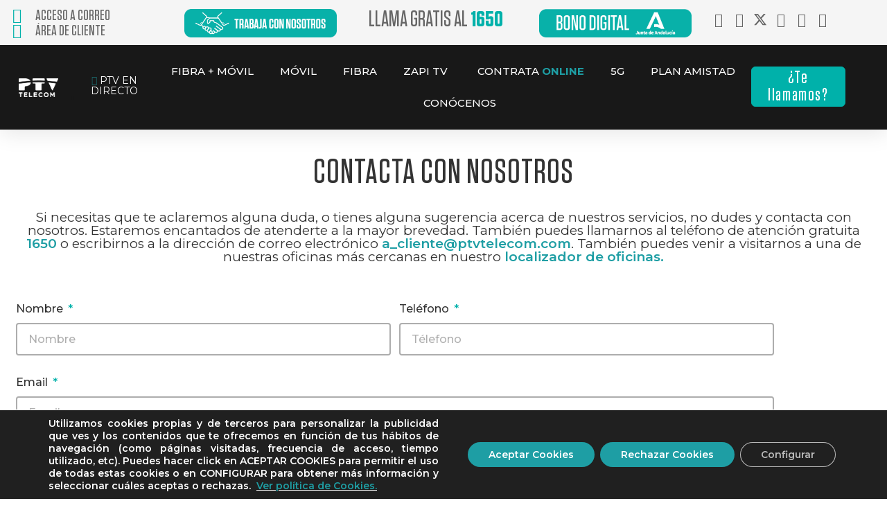

--- FILE ---
content_type: text/html; charset=UTF-8
request_url: https://www.ptvtelecom.com/contacta-con-nosotros/
body_size: 24394
content:
			<script>
				dataLayer = [{
					'cookies_analitica': 'denied'
				}];
			</script>
						<script>
				dataLayer.push({
					'cookies_marketing': 'denied'
				});
			</script>
			<!doctype html><html lang="es"><head><meta charset="UTF-8"><meta name="viewport" content="width=device-width, initial-scale=1"><link rel="stylesheet" id="ao_optimized_gfonts" href="https://fonts.googleapis.com/css?family=Montserrat:100,100italic,200,200italic,300,300italic,400,400italic,500,500italic,600,600italic,700,700italic,800,800italic,900,900italic%7CBig+Shoulders+Display:100,100italic,200,200italic,300,300italic,400,400italic,500,500italic,600,600italic,700,700italic,800,800italic,900,900italic&amp;display=swap"><link rel="profile" href="http://gmpg.org/xfn/11"><link rel="stylesheet" href="https://maxcdn.bootstrapcdn.com/bootstrap/3.3.7/css/bootstrap.min.css"> <!--[if lt IE 9]> <script src="https://www.ptvtelecom.com/wp-content/themes/hello-elementor/js/html5.js" type="text/javascript"></script> <![endif]-->  <script src="https://ajax.googleapis.com/ajax/libs/jquery/3.3.1/jquery.min.js"></script> <meta name="facebook-domain-verification" content="13z4im1gj5kz9xeke4gf1w6br9dn1y" />  <script>!function(f,b,e,v,n,t,s)
	{if(f.fbq)return;n=f.fbq=function(){n.callMethod?
	n.callMethod.apply(n,arguments):n.queue.push(arguments)};
	if(!f._fbq)f._fbq=n;n.push=n;n.loaded=!0;n.version='2.0';
	n.queue=[];t=b.createElement(e);t.async=!0;
	t.src=v;s=b.getElementsByTagName(e)[0];
	s.parentNode.insertBefore(t,s)}(window, document,'script',
	'https://connect.facebook.net/en_US/fbevents.js');
	fbq('init', '4171865796258255');
	fbq('track', 'PageView');</script> <noscript><img height="1" width="1" style="display:none"
 src="https://www.facebook.com/tr?id=4171865796258255&ev=PageView&noscript=1"
 /></noscript><meta name='robots' content='index, follow, max-image-preview:large, max-snippet:-1, max-video-preview:-1' /><link media="all" href="https://www.ptvtelecom.com/wp-content/cache/autoptimize/css/autoptimize_b2b068f17326f2274391d6188407aaad.css" rel="stylesheet"><title>【 Contacta con nosotros 】- Teléfono PTV Telecom</title><meta name="description" content="➤ Aquí encontrarás el teléfono gratuito de PTV Telecom, así como otras formas de ponerte en contacto con nosotros ➤" /><link rel="canonical" href="https://www.ptvtelecom.com/contacta-con-nosotros/" /><meta property="og:locale" content="es_ES" /><meta property="og:type" content="article" /><meta property="og:title" content="【 Contacta con nosotros 】- Teléfono PTV Telecom" /><meta property="og:description" content="➤ Aquí encontrarás el teléfono gratuito de PTV Telecom, así como otras formas de ponerte en contacto con nosotros ➤" /><meta property="og:url" content="https://www.ptvtelecom.com/contacta-con-nosotros/" /><meta property="og:site_name" content="PTV Telecom" /><meta property="article:modified_time" content="2025-03-03T09:02:42+00:00" /><meta property="og:image" content="https://www.ptvtelecom.com//wp-content/uploads/logo-ptv-telecom.png" /><meta property="og:image:width" content="800" /><meta property="og:image:height" content="800" /><meta property="og:image:type" content="image/png" /><meta name="twitter:card" content="summary_large_image" /><meta name="twitter:label1" content="Tiempo de lectura" /><meta name="twitter:data1" content="6 minutos" /> <script type="application/ld+json" class="yoast-schema-graph">{"@context":"https://schema.org","@graph":[{"@type":"WebPage","@id":"https://www.ptvtelecom.com/contacta-con-nosotros/","url":"https://www.ptvtelecom.com/contacta-con-nosotros/","name":"【 Contacta con nosotros 】- Teléfono PTV Telecom","isPartOf":{"@id":"https://www.ptvtelecom.com/#website"},"primaryImageOfPage":{"@id":"https://www.ptvtelecom.com/contacta-con-nosotros/#primaryimage"},"image":{"@id":"https://www.ptvtelecom.com/contacta-con-nosotros/#primaryimage"},"thumbnailUrl":"https://www.ptvtelecom.com//wp-content/uploads/logo-ptv-telecom.png","datePublished":"2021-03-23T16:00:26+00:00","dateModified":"2025-03-03T09:02:42+00:00","description":"➤ Aquí encontrarás el teléfono gratuito de PTV Telecom, así como otras formas de ponerte en contacto con nosotros ➤","breadcrumb":{"@id":"https://www.ptvtelecom.com/contacta-con-nosotros/#breadcrumb"},"inLanguage":"es","potentialAction":[{"@type":"ReadAction","target":["https://www.ptvtelecom.com/contacta-con-nosotros/"]}]},{"@type":"ImageObject","inLanguage":"es","@id":"https://www.ptvtelecom.com/contacta-con-nosotros/#primaryimage","url":"https://www.ptvtelecom.com//wp-content/uploads/logo-ptv-telecom.png","contentUrl":"https://www.ptvtelecom.com//wp-content/uploads/logo-ptv-telecom.png","width":800,"height":800},{"@type":"BreadcrumbList","@id":"https://www.ptvtelecom.com/contacta-con-nosotros/#breadcrumb","itemListElement":[{"@type":"ListItem","position":1,"name":"Portada","item":"https://www.ptvtelecom.com/"},{"@type":"ListItem","position":2,"name":"Contacta con nosotros"}]},{"@type":"WebSite","@id":"https://www.ptvtelecom.com/#website","url":"https://www.ptvtelecom.com/","name":"PTV Telecom","description":"Empresa de telecomunicaciones con más de 30 años de experiencia. Fibra, TV, Móvil y Fijo.","publisher":{"@id":"https://www.ptvtelecom.com/#organization"},"potentialAction":[{"@type":"SearchAction","target":{"@type":"EntryPoint","urlTemplate":"https://www.ptvtelecom.com/?s={search_term_string}"},"query-input":{"@type":"PropertyValueSpecification","valueRequired":true,"valueName":"search_term_string"}}],"inLanguage":"es"},{"@type":"Organization","@id":"https://www.ptvtelecom.com/#organization","name":"PTV Telecom","url":"https://www.ptvtelecom.com/","logo":{"@type":"ImageObject","inLanguage":"es","@id":"https://www.ptvtelecom.com/#/schema/logo/image/","url":"https://www.ptvtelecom.com//wp-content/uploads/logo-blanco-menu-ptv-telecom.png","contentUrl":"https://www.ptvtelecom.com//wp-content/uploads/logo-blanco-menu-ptv-telecom.png","caption":"PTV Telecom"},"image":{"@id":"https://www.ptvtelecom.com/#/schema/logo/image/"}}]}</script> <link href='https://fonts.gstatic.com' crossorigin='anonymous' rel='preconnect' /><link rel="alternate" type="application/rss+xml" title="PTV Telecom &raquo; Feed" href="https://www.ptvtelecom.com/feed/" /><link rel="alternate" type="application/rss+xml" title="PTV Telecom &raquo; Feed de los comentarios" href="https://www.ptvtelecom.com/comments/feed/" /><link rel="alternate" title="oEmbed (JSON)" type="application/json+oembed" href="https://www.ptvtelecom.com/wp-json/oembed/1.0/embed?url=https%3A%2F%2Fwww.ptvtelecom.com%2Fcontacta-con-nosotros%2F" /><link rel="alternate" title="oEmbed (XML)" type="text/xml+oembed" href="https://www.ptvtelecom.com/wp-json/oembed/1.0/embed?url=https%3A%2F%2Fwww.ptvtelecom.com%2Fcontacta-con-nosotros%2F&#038;format=xml" /><link rel='stylesheet' id='megamenu-css' href='https://www.ptvtelecom.com//wp-content/uploads/maxmegamenu/style.css?ver=e2003b' type='text/css' media='all' /><link rel='stylesheet' id='dashicons-css' href='https://www.ptvtelecom.com/wp-includes/css/dashicons.min.css?ver=6.9' type='text/css' media='all' /><link rel='stylesheet' id='elementor-frontend-css' href='https://www.ptvtelecom.com//wp-content/uploads/elementor/css/custom-frontend.min.css?ver=1769182385' type='text/css' media='all' /><link rel='stylesheet' id='widget-icon-list-css' href='https://www.ptvtelecom.com//wp-content/uploads/elementor/css/custom-widget-icon-list.min.css?ver=1769182385' type='text/css' media='all' /><link rel='stylesheet' id='widget-nav-menu-css' href='https://www.ptvtelecom.com//wp-content/uploads/elementor/css/custom-pro-widget-nav-menu.min.css?ver=1769182385' type='text/css' media='all' /><link rel='stylesheet' id='e-apple-webkit-css' href='https://www.ptvtelecom.com//wp-content/uploads/elementor/css/custom-apple-webkit.min.css?ver=1769182385' type='text/css' media='all' /><link rel='stylesheet' id='eael-2420-css' href='https://www.ptvtelecom.com//wp-content/uploads/essential-addons-elementor/eael-2420.css?ver=1740996162' type='text/css' media='all' /><link rel='stylesheet' id='elementor-post-7-css' href='https://www.ptvtelecom.com//wp-content/uploads/elementor/css/post-7.css?ver=1769182381' type='text/css' media='all' /><link rel='stylesheet' id='widget-image-box-css' href='https://www.ptvtelecom.com//wp-content/uploads/elementor/css/custom-widget-image-box.min.css?ver=1769182385' type='text/css' media='all' /><link rel='stylesheet' id='elementor-post-2420-css' href='https://www.ptvtelecom.com//wp-content/uploads/elementor/css/post-2420.css?ver=1769182386' type='text/css' media='all' /><link rel='stylesheet' id='elementor-post-233-css' href='https://www.ptvtelecom.com//wp-content/uploads/elementor/css/post-233.css?ver=1769182387' type='text/css' media='all' /><link rel='stylesheet' id='elementor-post-257-css' href='https://www.ptvtelecom.com//wp-content/uploads/elementor/css/post-257.css?ver=1769182382' type='text/css' media='all' /><link rel='stylesheet' id='elementor-post-40424-css' href='https://www.ptvtelecom.com//wp-content/uploads/elementor/css/post-40424.css?ver=1769182382' type='text/css' media='all' /><link rel='stylesheet' id='elementor-post-22194-css' href='https://www.ptvtelecom.com//wp-content/uploads/elementor/css/post-22194.css?ver=1769182382' type='text/css' media='all' /><link rel='stylesheet' id='elementor-post-15095-css' href='https://www.ptvtelecom.com//wp-content/uploads/elementor/css/post-15095.css?ver=1769182382' type='text/css' media='all' /><link rel='stylesheet' id='elementor-post-15081-css' href='https://www.ptvtelecom.com//wp-content/uploads/elementor/css/post-15081.css?ver=1769182382' type='text/css' media='all' /><link rel='stylesheet' id='elementor-post-15026-css' href='https://www.ptvtelecom.com//wp-content/uploads/elementor/css/post-15026.css?ver=1769182383' type='text/css' media='all' /><link rel='stylesheet' id='elementor-post-4037-css' href='https://www.ptvtelecom.com//wp-content/uploads/elementor/css/post-4037.css?ver=1769182383' type='text/css' media='all' /><link rel='stylesheet' id='elementor-post-3135-css' href='https://www.ptvtelecom.com//wp-content/uploads/elementor/css/post-3135.css?ver=1725551867' type='text/css' media='all' /> <script type="text/javascript" src="https://www.ptvtelecom.com/wp-includes/js/jquery/jquery.min.js?ver=3.7.1" id="jquery-core-js"></script> <script type="text/javascript" id="ecs_ajax_load-js-extra">var ecs_ajax_params = {"ajaxurl":"https://www.ptvtelecom.com/wp-admin/admin-ajax.php","posts":"{\"page\":0,\"pagename\":\"contacta-con-nosotros\",\"error\":\"\",\"m\":\"\",\"p\":0,\"post_parent\":\"\",\"subpost\":\"\",\"subpost_id\":\"\",\"attachment\":\"\",\"attachment_id\":0,\"name\":\"contacta-con-nosotros\",\"page_id\":0,\"second\":\"\",\"minute\":\"\",\"hour\":\"\",\"day\":0,\"monthnum\":0,\"year\":0,\"w\":0,\"category_name\":\"\",\"tag\":\"\",\"cat\":\"\",\"tag_id\":\"\",\"author\":\"\",\"author_name\":\"\",\"feed\":\"\",\"tb\":\"\",\"paged\":0,\"meta_key\":\"\",\"meta_value\":\"\",\"preview\":\"\",\"s\":\"\",\"sentence\":\"\",\"title\":\"\",\"fields\":\"all\",\"menu_order\":\"\",\"embed\":\"\",\"category__in\":[],\"category__not_in\":[],\"category__and\":[],\"post__in\":[],\"post__not_in\":[],\"post_name__in\":[],\"tag__in\":[],\"tag__not_in\":[],\"tag__and\":[],\"tag_slug__in\":[],\"tag_slug__and\":[],\"post_parent__in\":[],\"post_parent__not_in\":[],\"author__in\":[],\"author__not_in\":[],\"search_columns\":[],\"post_type\":[\"post\",\"page\",\"e-landing-page\"],\"ignore_sticky_posts\":false,\"suppress_filters\":false,\"cache_results\":true,\"update_post_term_cache\":true,\"update_menu_item_cache\":false,\"lazy_load_term_meta\":true,\"update_post_meta_cache\":true,\"posts_per_page\":6,\"nopaging\":false,\"comments_per_page\":\"50\",\"no_found_rows\":false,\"order\":\"DESC\"}"};
//# sourceURL=ecs_ajax_load-js-extra</script> <script type="text/javascript" defer='defer' src="https://www.ptvtelecom.com/wp-content/cache/autoptimize/js/autoptimize_single_6a414b257267a883c6dd13b3c66b8596.js?ver=3.1.9" id="ecs_ajax_load-js"></script> <script type="text/javascript" defer='defer' src="https://www.ptvtelecom.com/wp-content/cache/autoptimize/js/autoptimize_single_447712f49ef92d24eda0381882e5f00b.js?ver=3.1.9" id="ecs-script-js"></script> <link rel="https://api.w.org/" href="https://www.ptvtelecom.com/wp-json/" /><link rel="alternate" title="JSON" type="application/json" href="https://www.ptvtelecom.com/wp-json/wp/v2/pages/2420" /><link rel="EditURI" type="application/rsd+xml" title="RSD" href="https://www.ptvtelecom.com/xmlrpc.php?rsd" /><meta name="generator" content="WordPress 6.9" /><link rel='shortlink' href='https://www.ptvtelecom.com/?p=2420' /> <script type="text/javascript">(function(c,l,a,r,i,t,y){
					c[a]=c[a]||function(){(c[a].q=c[a].q||[]).push(arguments)};t=l.createElement(r);t.async=1;
					t.src="https://www.clarity.ms/tag/"+i+"?ref=wordpress";y=l.getElementsByTagName(r)[0];y.parentNode.insertBefore(t,y);
				})(window, document, "clarity", "script", "rme5ihex27");</script> <script>// Define dataLayer and the gtag function.
					window.dataLayer = window.dataLayer || [];
					function gtag(){dataLayer.push(arguments);}

					// Set default consent to 'denied' as a placeholder
					// Determine actual values based on your own requirements
					gtag('consent', 'default', {
						'ad_storage': 'denied',
						'ad_user_data': 'denied',
						'ad_personalization': 'denied',
						'analytics_storage': 'denied',
						'personalization_storage': 'denied',
						'security_storage': 'denied',
						'functionality_storage': 'denied',
						'wait_for_update': '2000'
					});</script>  <script>(function(w,d,s,l,i){w[l]=w[l]||[];w[l].push({'gtm.start':
				new Date().getTime(),event:'gtm.js'});var f=d.getElementsByTagName(s)[0],
				j=d.createElement(s),dl=l!='dataLayer'?'&l='+l:'';j.async=true;j.src=
				'https://www.googletagmanager.com/gtm.js?id='+i+dl;f.parentNode.insertBefore(j,f);
				})(window,document,'script','dataLayer','GTM-5DM244M');</script> <meta name="generator" content="Elementor 3.34.2; features: additional_custom_breakpoints; settings: css_print_method-external, google_font-enabled, font_display-auto"><link rel="icon" href="https://www.ptvtelecom.com//wp-content/uploads/2021/03/favicon-ptv-telecom-150x150.png" sizes="32x32" /><link rel="icon" href="https://www.ptvtelecom.com//wp-content/uploads/2021/03/favicon-ptv-telecom-300x300.png" sizes="192x192" /><link rel="apple-touch-icon" href="https://www.ptvtelecom.com//wp-content/uploads/2021/03/favicon-ptv-telecom-300x300.png" /><meta name="msapplication-TileImage" content="https://www.ptvtelecom.com//wp-content/uploads/2021/03/favicon-ptv-telecom-300x300.png" /></head><body class="wp-singular page-template-default page page-id-2420 wp-custom-logo wp-theme-hello-elementor mega-menu-menu-1 elementor-default elementor-kit-7 elementor-page elementor-page-2420"><header data-elementor-type="header" data-elementor-id="233" class="elementor elementor-233 elementor-location-header" data-elementor-post-type="elementor_library"><section class="elementor-section elementor-top-section elementor-element elementor-element-3870dd32 elementor-section-full_width elementor-section-height-default elementor-section-height-default" data-id="3870dd32" data-element_type="section" id="header_pop" data-settings="{&quot;sticky&quot;:&quot;top&quot;,&quot;background_background&quot;:&quot;classic&quot;,&quot;sticky_on&quot;:[&quot;desktop&quot;,&quot;tablet&quot;,&quot;mobile&quot;],&quot;sticky_offset&quot;:0,&quot;sticky_effects_offset&quot;:0,&quot;sticky_anchor_link_offset&quot;:0}"><div class="elementor-container elementor-column-gap-default"><div class="elementor-column elementor-col-100 elementor-top-column elementor-element elementor-element-487bd625" data-id="487bd625" data-element_type="column"><div class="elementor-widget-wrap elementor-element-populated"><section class="elementor-section elementor-inner-section elementor-element elementor-element-4a44525 elementor-section-full_width elementor-section-height-default elementor-section-height-default" data-id="4a44525" data-element_type="section"><div class="elementor-container elementor-column-gap-default"><div class="elementor-column elementor-col-20 elementor-inner-column elementor-element elementor-element-78fd0f6 elementor-hidden-phone" data-id="78fd0f6" data-element_type="column"><div class="elementor-widget-wrap elementor-element-populated"><div class="elementor-element elementor-element-9524ff1 elementor-icon-list--layout-inline elementor-align-start elementor-widget__width-initial elementor-list-item-link-full_width elementor-widget elementor-widget-icon-list" data-id="9524ff1" data-element_type="widget" data-widget_type="icon-list.default"><div class="elementor-widget-container"><ul class="elementor-icon-list-items elementor-inline-items"><li class="elementor-icon-list-item elementor-inline-item"> <a href="https://mail.ptvtelecom.com/Mondo/lang/sys/login.aspx" target="_blank"> <span class="elementor-icon-list-icon"> <i aria-hidden="true" class="far fa-envelope"></i> </span> <span class="elementor-icon-list-text">Acceso a Correo</span> </a></li><li class="elementor-icon-list-item elementor-inline-item"> <a href="https://areacliente.ptvtelecom.com/" target="_blank"> <span class="elementor-icon-list-icon"> <i aria-hidden="true" class="far fa-user"></i> </span> <span class="elementor-icon-list-text">Área de Cliente</span> </a></li></ul></div></div></div></div><div class="elementor-column elementor-col-20 elementor-inner-column elementor-element elementor-element-e43da27 elementor-hidden-tablet elementor-hidden-mobile" data-id="e43da27" data-element_type="column"><div class="elementor-widget-wrap elementor-element-populated"><div class="elementor-element elementor-element-1601faf elementor-widget__width-initial elementor-widget elementor-widget-image" data-id="1601faf" data-element_type="widget" data-widget_type="image.default"><div class="elementor-widget-container"> <a href="https://www.ptvtelecom.com/trabaja-con-nosotros-ptv-telecom/"> <img fetchpriority="high" width="670" height="125" src="https://www.ptvtelecom.com//wp-content/uploads/trabaja_con_ptv_telecom.webp" class="attachment-2048x2048 size-2048x2048 wp-image-31228" alt="trabaja con ptv telecom" srcset="https://www.ptvtelecom.com//wp-content/uploads/trabaja_con_ptv_telecom.webp 670w, https://www.ptvtelecom.com//wp-content/uploads/trabaja_con_ptv_telecom-400x75.webp 400w" sizes="(max-width: 670px) 100vw, 670px" /> </a></div></div></div></div><div class="elementor-column elementor-col-20 elementor-inner-column elementor-element elementor-element-af3c7fc elementor-hidden-tablet elementor-hidden-phone" data-id="af3c7fc" data-element_type="column"><div class="elementor-widget-wrap elementor-element-populated"><div class="elementor-element elementor-element-459da0d elementor-widget__width-initial elementor-widget elementor-widget-text-editor" data-id="459da0d" data-element_type="widget" data-widget_type="text-editor.default"><div class="elementor-widget-container"> Llama gratis al <a href="tel:+341650" target="_blank" rel="noopener"><strong id="phone-home" class="extension" style="color: #00b1aa;">1650</strong></a></div></div></div></div><div class="elementor-column elementor-col-20 elementor-inner-column elementor-element elementor-element-498a748 elementor-hidden-tablet elementor-hidden-mobile" data-id="498a748" data-element_type="column"><div class="elementor-widget-wrap elementor-element-populated"><div class="elementor-element elementor-element-3a525b2 elementor-widget__width-initial elementor-widget elementor-widget-image" data-id="3a525b2" data-element_type="widget" data-widget_type="image.default"><div class="elementor-widget-container"> <a href="https://www.ptvtelecom.com/blog/ptv-telecom-bono-digital-andalucia-segunda-convocatoria/"> <img width="670" height="126" src="https://www.ptvtelecom.com//wp-content/uploads/bono_digital_ptv_telecom.webp" class="attachment-2048x2048 size-2048x2048 wp-image-31229" alt="bono digital ptv telecom" srcset="https://www.ptvtelecom.com//wp-content/uploads/bono_digital_ptv_telecom.webp 670w, https://www.ptvtelecom.com//wp-content/uploads/bono_digital_ptv_telecom-400x75.webp 400w" sizes="(max-width: 670px) 100vw, 670px" /> </a></div></div></div></div><div class="elementor-column elementor-col-20 elementor-inner-column elementor-element elementor-element-4b399da elementor-hidden-phone" data-id="4b399da" data-element_type="column"><div class="elementor-widget-wrap elementor-element-populated"><div class="elementor-element elementor-element-a200d6e elementor-icon-list--layout-inline elementor-align-end elementor-mobile-align-start elementor-tablet-align-end elementor-widget__width-initial elementor-list-item-link-full_width elementor-widget elementor-widget-icon-list" data-id="a200d6e" data-element_type="widget" data-widget_type="icon-list.default"><div class="elementor-widget-container"><ul class="elementor-icon-list-items elementor-inline-items"><li class="elementor-icon-list-item elementor-inline-item"> <a href="https://www.facebook.com/PTVTelecom/" target="_blank"> <span class="elementor-icon-list-icon"> <i aria-hidden="true" class="fab fa-facebook-f"></i> </span> <span class="elementor-icon-list-text"></span> </a></li><li class="elementor-icon-list-item elementor-inline-item"> <a href="https://www.instagram.com/ptvtelecom/?hl=es" target="_blank"> <span class="elementor-icon-list-icon"> <i aria-hidden="true" class="fab fa-instagram"></i> </span> <span class="elementor-icon-list-text"></span> </a></li><li class="elementor-icon-list-item elementor-inline-item"> <a href="https://twitter.com/PTVtelecom_com" target="_blank"> <span class="elementor-icon-list-icon"> <svg xmlns="http://www.w3.org/2000/svg" viewBox="0 0 512 512"><path d="M389.2 48h70.6L305.6 224.2 487 464H345L233.7 318.6 106.5 464H35.8L200.7 275.5 26.8 48H172.4L272.9 180.9 389.2 48zM364.4 421.8h39.1L151.1 88h-42L364.4 421.8z"></path></svg> </span> <span class="elementor-icon-list-text"></span> </a></li><li class="elementor-icon-list-item elementor-inline-item"> <a href="https://www.linkedin.com/company/ptvtelecom/" target="_blank"> <span class="elementor-icon-list-icon"> <i aria-hidden="true" class="fab fa-linkedin-in"></i> </span> <span class="elementor-icon-list-text"></span> </a></li><li class="elementor-icon-list-item elementor-inline-item"> <a href="https://www.youtube.com/channel/UCJyzDx6ExVS3nGPAuL8U5UA" target="_blank"> <span class="elementor-icon-list-icon"> <i aria-hidden="true" class="fab fa-youtube"></i> </span> <span class="elementor-icon-list-text"></span> </a></li><li class="elementor-icon-list-item elementor-inline-item"> <a href="https://t.me/PTVTelecomOficial" target="_blank"> <span class="elementor-icon-list-icon"> <i aria-hidden="true" class="fab fa-telegram"></i> </span> <span class="elementor-icon-list-text"></span> </a></li></ul></div></div></div></div></div></section><section class="elementor-section elementor-inner-section elementor-element elementor-element-fd48a5f elementor-hidden-desktop elementor-hidden-tablet elementor-section-boxed elementor-section-height-default elementor-section-height-default" data-id="fd48a5f" data-element_type="section"><div class="elementor-container elementor-column-gap-default"><div class="elementor-column elementor-col-50 elementor-inner-column elementor-element elementor-element-c759682" data-id="c759682" data-element_type="column"><div class="elementor-widget-wrap elementor-element-populated"><div class="elementor-element elementor-element-0b5f342 elementor-widget elementor-widget-text-editor" data-id="0b5f342" data-element_type="widget" data-widget_type="text-editor.default"><div class="elementor-widget-container"> Llama gratis al <a href="tel:+341650" target="_blank" rel="noopener"><strong class="extension" style="color: #1e9ea4;">1650</strong></a></div></div></div></div><div class="elementor-column elementor-col-50 elementor-inner-column elementor-element elementor-element-3a3e599" data-id="3a3e599" data-element_type="column"><div class="elementor-widget-wrap elementor-element-populated"><div class="elementor-element elementor-element-8e0f3d7 elementor-align-right elementor-mobile-align-center elementor-widget elementor-widget-button" data-id="8e0f3d7" data-element_type="widget" data-widget_type="button.default"><div class="elementor-widget-container"><div class="elementor-button-wrapper"> <a class="elementor-button elementor-button-link elementor-size-sm" href="#elementor-action%3Aaction%3Dpopup%3Aopen%26settings%3DeyJpZCI6IjQwMzciLCJ0b2dnbGUiOmZhbHNlfQ%3D%3D"> <span class="elementor-button-content-wrapper"> <span class="elementor-button-text">Llamadme</span> </span> </a></div></div></div></div></div></div></section><section class="elementor-section elementor-inner-section elementor-element elementor-element-63463cf3 elementor-section-full_width elementor-section-height-default elementor-section-height-default" data-id="63463cf3" data-element_type="section" data-settings="{&quot;background_background&quot;:&quot;classic&quot;}"><div class="elementor-container elementor-column-gap-default"><div class="elementor-column elementor-col-16 elementor-inner-column elementor-element elementor-element-34a130f7" data-id="34a130f7" data-element_type="column"><div class="elementor-widget-wrap elementor-element-populated"><div class="elementor-element elementor-element-a3bffbf elementor-widget elementor-widget-theme-site-logo elementor-widget-image" data-id="a3bffbf" data-element_type="widget" data-widget_type="theme-site-logo.default"><div class="elementor-widget-container"> <a href="https://www.ptvtelecom.com"> <img src="https://www.ptvtelecom.com//wp-content/uploads/logo-blanco-menu-ptv-telecom.png" class="attachment-full size-full wp-image-242" alt="" /> </a></div></div></div></div><div class="elementor-column elementor-col-16 elementor-inner-column elementor-element elementor-element-ccc72a7 elementor-hidden-tablet elementor-hidden-phone" data-id="ccc72a7" data-element_type="column"><div class="elementor-widget-wrap elementor-element-populated"><div class="elementor-element elementor-element-f048076 elementor-align-left elementor-tablet-align-left elementor-mobile-align-left elementor-widget elementor-widget-button" data-id="f048076" data-element_type="widget" data-widget_type="button.default"><div class="elementor-widget-container"><div class="elementor-button-wrapper"> <a class="elementor-button elementor-button-link elementor-size-sm" href="/tv-en-directo" target="_blank"> <span class="elementor-button-content-wrapper"> <span class="elementor-button-text"><i style="color:#1e9ea4" class="fas fa-circle parpadea"></i> PTV en Directo</span> </span> </a></div></div></div><div class="elementor-element elementor-element-a8efdb6 elementor-icon-list--layout-inline parpadea elementor-list-item-link-full_width elementor-widget elementor-widget-icon-list" data-id="a8efdb6" data-element_type="widget" data-widget_type="icon-list.default"><div class="elementor-widget-container"><ul class="elementor-icon-list-items elementor-inline-items"><li class="elementor-icon-list-item elementor-inline-item"> <span class="elementor-icon-list-icon"> <i aria-hidden="true" class="fas fa-circle"></i> </span> <span class="elementor-icon-list-text"></span></li></ul></div></div></div></div><div class="elementor-column elementor-col-16 elementor-inner-column elementor-element elementor-element-76a9c4f elementor-hidden-desktop" data-id="76a9c4f" data-element_type="column"><div class="elementor-widget-wrap elementor-element-populated"><div class="elementor-element elementor-element-ecf61aa elementor-align-left elementor-tablet-align-center elementor-mobile-align-center elementor-widget elementor-widget-button" data-id="ecf61aa" data-element_type="widget" data-widget_type="button.default"><div class="elementor-widget-container"><div class="elementor-button-wrapper"> <a class="elementor-button elementor-button-link elementor-size-sm" href="/tv-en-directo" target="_blank"> <span class="elementor-button-content-wrapper"> <span class="elementor-button-text"><i style="color:#1e9ea4" class="fas fa-circle parpadea"></i> PTV en Directo</span> </span> </a></div></div></div></div></div><div class="elementor-column elementor-col-16 elementor-inner-column elementor-element elementor-element-a0e616c elementor-hidden-phone elementor-hidden-desktop" data-id="a0e616c" data-element_type="column"><div class="elementor-widget-wrap elementor-element-populated"><div class="elementor-element elementor-element-c496086 elementor-icon-list--layout-inline elementor-align-center elementor-tablet-align-center elementor-list-item-link-full_width elementor-widget elementor-widget-icon-list" data-id="c496086" data-element_type="widget" data-widget_type="icon-list.default"><div class="elementor-widget-container"><ul class="elementor-icon-list-items elementor-inline-items"><li class="elementor-icon-list-item elementor-inline-item"> <a href="#elementor-action%3Aaction%3Dpopup%3Aopen%26settings%3DeyJpZCI6IjQwMzciLCJ0b2dnbGUiOmZhbHNlfQ%3D%3D"> <span class="elementor-icon-list-text">¿Te llamamos?</span> </a></li></ul></div></div></div></div><div class="elementor-column elementor-col-16 elementor-inner-column elementor-element elementor-element-277871fc" data-id="277871fc" data-element_type="column"><div class="elementor-widget-wrap elementor-element-populated"><div class="elementor-element elementor-element-31da9c38 elementor-nav-menu__align-center elementor-nav-menu--stretch elementor-nav-menu__text-align-center elementor-nav-menu--dropdown-tablet elementor-nav-menu--toggle elementor-nav-menu--burger elementor-widget elementor-widget-nav-menu" data-id="31da9c38" data-element_type="widget" data-settings="{&quot;full_width&quot;:&quot;stretch&quot;,&quot;submenu_icon&quot;:{&quot;value&quot;:&quot;&lt;i class=\&quot;fas fa-chevron-down\&quot; aria-hidden=\&quot;true\&quot;&gt;&lt;\/i&gt;&quot;,&quot;library&quot;:&quot;fa-solid&quot;},&quot;layout&quot;:&quot;horizontal&quot;,&quot;toggle&quot;:&quot;burger&quot;}" data-widget_type="nav-menu.default"><div class="elementor-widget-container"><nav aria-label="Menú" class="elementor-nav-menu--main elementor-nav-menu__container elementor-nav-menu--layout-horizontal e--pointer-underline e--animation-fade"><ul id="menu-1-31da9c38" class="elementor-nav-menu"><li class="menu-item menu-item-type-post_type menu-item-object-page menu-item-453"><a href="https://www.ptvtelecom.com/internet-fibra-mas-movil/" class="elementor-item">Fibra + Móvil</a></li><li class="menu-item menu-item-type-post_type menu-item-object-page menu-item-18634"><a href="https://www.ptvtelecom.com/tarifas-telefonia-movil/" class="elementor-item">Móvil</a></li><li class="menu-item menu-item-type-post_type menu-item-object-page menu-item-18703"><a href="https://www.ptvtelecom.com/internet-fibra/" class="elementor-item">Fibra</a></li><li class="menu-item menu-item-type-post_type menu-item-object-page menu-item-452"><a href="https://www.ptvtelecom.com/zapitv/" class="elementor-item">Zapi TV</a></li><li class="menu-item menu-item-type-post_type menu-item-object-page menu-item-16359"><a href="https://www.ptvtelecom.com/configurador-tarifas/" class="elementor-item"><span style="padding-left:5px;">Contrata <strong><span style="color: #1e9ea4;"> Online</span></strong></span></a></li><li class="menu-item menu-item-type-custom menu-item-object-custom menu-item-37293"><a href="https://www.ptvtelecom.com/5G/" class="elementor-item">5G</a></li><li class="menu-item menu-item-type-custom menu-item-object-custom menu-item-456"><a href="http://planamistad.com/" class="elementor-item">Plan Amistad</a></li><li class="menu-item menu-item-type-post_type menu-item-object-page menu-item-47605"><a href="https://www.ptvtelecom.com/conocenos/" class="elementor-item">Conócenos</a></li><li class="area menu-item menu-item-type-custom menu-item-object-custom menu-item-481"><a href="https://areacliente.ptvtelecom.com/" class="elementor-item"><i class="far fa-user"> </i>Área Cliente</a></li><li class="menu-item menu-item-type-custom menu-item-object-custom menu-item-25334"><a href="https://mail.ptvtelecom.com/Mondo/lang/sys/login.aspx" class="elementor-item"><i class="fa fa-envelope"> </i>ACCESO A CORREO<span style=”color: #adadad;”></span></a></li><li class="menu-item menu-item-type-custom menu-item-object-custom menu-item-28651"><a href="https://www.ptvtelecom.com/blog/ptv-telecom-bono-digital-andalucia/" class="elementor-item"><img class="img-banner" src="https://www.ptvtelecom.com//wp-content/uploads/bono_digital_ptv_telecom.webp" alt="bono digital intenet"></a></li><li class="menu-item menu-item-type-custom menu-item-object-custom menu-item-25355"><a href="https://www.ptvtelecom.com/trabaja-con-nosotros-ptv-telecom/" class="elementor-item"><img class="img-banner" src="https://www.ptvtelecom.com//wp-content/uploads/trabaja_con_ptv_telecom.webp" alt="trabaja en PTV Telecom"></a></li></ul></nav><div class="elementor-menu-toggle" role="button" tabindex="0" aria-label="Alternar menú" aria-expanded="false"> <i aria-hidden="true" role="presentation" class="elementor-menu-toggle__icon--open eicon-menu-bar"></i><i aria-hidden="true" role="presentation" class="elementor-menu-toggle__icon--close eicon-close"></i></div><nav class="elementor-nav-menu--dropdown elementor-nav-menu__container" aria-hidden="true"><ul id="menu-2-31da9c38" class="elementor-nav-menu"><li class="menu-item menu-item-type-post_type menu-item-object-page menu-item-453"><a href="https://www.ptvtelecom.com/internet-fibra-mas-movil/" class="elementor-item" tabindex="-1">Fibra + Móvil</a></li><li class="menu-item menu-item-type-post_type menu-item-object-page menu-item-18634"><a href="https://www.ptvtelecom.com/tarifas-telefonia-movil/" class="elementor-item" tabindex="-1">Móvil</a></li><li class="menu-item menu-item-type-post_type menu-item-object-page menu-item-18703"><a href="https://www.ptvtelecom.com/internet-fibra/" class="elementor-item" tabindex="-1">Fibra</a></li><li class="menu-item menu-item-type-post_type menu-item-object-page menu-item-452"><a href="https://www.ptvtelecom.com/zapitv/" class="elementor-item" tabindex="-1">Zapi TV</a></li><li class="menu-item menu-item-type-post_type menu-item-object-page menu-item-16359"><a href="https://www.ptvtelecom.com/configurador-tarifas/" class="elementor-item" tabindex="-1"><span style="padding-left:5px;">Contrata <strong><span style="color: #1e9ea4;"> Online</span></strong></span></a></li><li class="menu-item menu-item-type-custom menu-item-object-custom menu-item-37293"><a href="https://www.ptvtelecom.com/5G/" class="elementor-item" tabindex="-1">5G</a></li><li class="menu-item menu-item-type-custom menu-item-object-custom menu-item-456"><a href="http://planamistad.com/" class="elementor-item" tabindex="-1">Plan Amistad</a></li><li class="menu-item menu-item-type-post_type menu-item-object-page menu-item-47605"><a href="https://www.ptvtelecom.com/conocenos/" class="elementor-item" tabindex="-1">Conócenos</a></li><li class="area menu-item menu-item-type-custom menu-item-object-custom menu-item-481"><a href="https://areacliente.ptvtelecom.com/" class="elementor-item" tabindex="-1"><i class="far fa-user"> </i>Área Cliente</a></li><li class="menu-item menu-item-type-custom menu-item-object-custom menu-item-25334"><a href="https://mail.ptvtelecom.com/Mondo/lang/sys/login.aspx" class="elementor-item" tabindex="-1"><i class="fa fa-envelope"> </i>ACCESO A CORREO<span style=”color: #adadad;”></span></a></li><li class="menu-item menu-item-type-custom menu-item-object-custom menu-item-28651"><a href="https://www.ptvtelecom.com/blog/ptv-telecom-bono-digital-andalucia/" class="elementor-item" tabindex="-1"><img class="img-banner" src="https://www.ptvtelecom.com//wp-content/uploads/bono_digital_ptv_telecom.webp" alt="bono digital intenet"></a></li><li class="menu-item menu-item-type-custom menu-item-object-custom menu-item-25355"><a href="https://www.ptvtelecom.com/trabaja-con-nosotros-ptv-telecom/" class="elementor-item" tabindex="-1"><img class="img-banner" src="https://www.ptvtelecom.com//wp-content/uploads/trabaja_con_ptv_telecom.webp" alt="trabaja en PTV Telecom"></a></li></ul></nav></div></div></div></div><div class="elementor-column elementor-col-16 elementor-inner-column elementor-element elementor-element-8efa9ce elementor-hidden-phone elementor-hidden-tablet" data-id="8efa9ce" data-element_type="column"><div class="elementor-widget-wrap elementor-element-populated"><div class="elementor-element elementor-element-771b7d9 elementor-align-right elementor-widget elementor-widget-button" data-id="771b7d9" data-element_type="widget" data-widget_type="button.default"><div class="elementor-widget-container"><div class="elementor-button-wrapper"> <a class="elementor-button elementor-button-link elementor-size-sm" href="#elementor-action%3Aaction%3Dpopup%3Aopen%26settings%3DeyJpZCI6IjQwMzciLCJ0b2dnbGUiOmZhbHNlfQ%3D%3D"> <span class="elementor-button-content-wrapper"> <span class="elementor-button-text">¿Te llamamos?</span> </span> </a></div></div></div></div></div></div></section><section class="elementor-section elementor-inner-section elementor-element elementor-element-aa61ee0 elementor-hidden-desktop elementor-hidden-tablet elementor-hidden-phone elementor-section-boxed elementor-section-height-default elementor-section-height-default" data-id="aa61ee0" data-element_type="section" data-settings="{&quot;background_background&quot;:&quot;classic&quot;}"><div class="elementor-container elementor-column-gap-default"><div class="elementor-column elementor-col-33 elementor-inner-column elementor-element elementor-element-6462d6b" data-id="6462d6b" data-element_type="column"><div class="elementor-widget-wrap elementor-element-populated"><div class="elementor-element elementor-element-a04775d elementor-widget elementor-widget-image" data-id="a04775d" data-element_type="widget" data-widget_type="image.default"><div class="elementor-widget-container"> <a href="/internet-fibra-mas-movil"> <img loading="lazy" width="234" height="222" src="https://www.ptvtelecom.com//wp-content/uploads/fibra-movil-ptv.png" class="attachment-large size-large wp-image-6006" alt="" /> </a></div></div><div class="elementor-element elementor-element-a454903 elementor-widget elementor-widget-heading" data-id="a454903" data-element_type="widget" data-widget_type="heading.default"><div class="elementor-widget-container"><h2 class="elementor-heading-title elementor-size-default"><a href="/internet-fibra-mas-movil">Fibra + Móvil</a></h2></div></div></div></div><div class="elementor-column elementor-col-33 elementor-inner-column elementor-element elementor-element-d54c130" data-id="d54c130" data-element_type="column"><div class="elementor-widget-wrap elementor-element-populated"><div class="elementor-element elementor-element-49f5c85 elementor-widget elementor-widget-image" data-id="49f5c85" data-element_type="widget" data-widget_type="image.default"><div class="elementor-widget-container"> <a href="/tarifas-telefonia-movil"> <img loading="lazy" width="87" height="101" src="https://www.ptvtelecom.com//wp-content/uploads/movil-ptv-1.png" class="attachment-large size-large wp-image-6009" alt="" /> </a></div></div><div class="elementor-element elementor-element-d5dcee5 elementor-widget elementor-widget-heading" data-id="d5dcee5" data-element_type="widget" data-widget_type="heading.default"><div class="elementor-widget-container"><h2 class="elementor-heading-title elementor-size-default"><a href="/tarifas-telefonia-movil">Móvil</a></h2></div></div></div></div><div class="elementor-column elementor-col-33 elementor-inner-column elementor-element elementor-element-21169ab" data-id="21169ab" data-element_type="column"><div class="elementor-widget-wrap elementor-element-populated"><div class="elementor-element elementor-element-91bbf88 elementor-widget elementor-widget-image" data-id="91bbf88" data-element_type="widget" data-widget_type="image.default"><div class="elementor-widget-container"> <a href="/internet-fibra"> <img loading="lazy" width="87" height="101" src="https://www.ptvtelecom.com//wp-content/uploads/fibra-casa-ptv-1.png" class="attachment-large size-large wp-image-6010" alt="" /> </a></div></div><div class="elementor-element elementor-element-4369fc9 elementor-widget elementor-widget-heading" data-id="4369fc9" data-element_type="widget" data-widget_type="heading.default"><div class="elementor-widget-container"><h2 class="elementor-heading-title elementor-size-default"><a href="/internet-fibra">Fibra</a></h2></div></div></div></div></div></section></div></div></div></section><section class="elementor-section elementor-top-section elementor-element elementor-element-3b7b863 elementor-section-full_width elementor-hidden-desktop elementor-hidden-tablet elementor-hidden-mobile elementor-section-height-default elementor-section-height-default" data-id="3b7b863" data-element_type="section"><div class="elementor-container elementor-column-gap-no"><div class="elementor-column elementor-col-100 elementor-top-column elementor-element elementor-element-f912161" data-id="f912161" data-element_type="column"><div class="elementor-widget-wrap elementor-element-populated"><div class="elementor-element elementor-element-8e5c2c9 elementor-widget elementor-widget-html" data-id="8e5c2c9" data-element_type="widget" data-widget_type="html.default"><div class="elementor-widget-container"> <!DOCTYPE html><html lang="es"><head><meta charset="UTF-8"><meta name="viewport" content="width=device-width, initial-scale=1.0"><title>Banner Black Friday Neón Final</title></head><body><div class="black-friday-banner-wrapper"> <a href="https://www.ptvtelecom.com/black-friday-2025" class="banner-link"><div class="banner-content"><div class="offer-group"><div class="offer-text"> <span class="black-friday-tag">Tu móvil</span><span class="offer-highlight">GRATIS</span> se va en…</div><div class="neon-container"><div id="countdown" class="neon-display"> <span class="digit-group" id="days">00</span> <span class="separator" id="days">d</span> <span class="separator" aria-hidden="true"></span> <span class="digit-group" id="hours">00</span> <span class="separator" aria-hidden="true">h</span> <span class="separator" aria-hidden="true"></span> <span class="digit-group" id="minutes">00</span> <span class="separator" aria-hidden="true">m</span> <span class="separator" aria-hidden="true"></span> <span class="digit-group" id="seconds">00</span> <span class="separator" aria-hidden="true">s</span> <span class="separator" aria-hidden="true"></span></div></div></div></div> </a></div> <script>document.addEventListener('DOMContentLoaded', () => {
            // **HAy CAMBIAR ESTA FECHA POR LA FECHA QUE QUIRAS**
            const targetDate = new Date('December 15, 2025 00:00:01').getTime();

            const daysEl = document.getElementById('days');
            const hoursEl = document.getElementById('hours');
            const minutesEl = document.getElementById('minutes');
            const secondsEl = document.getElementById('seconds');

            function updateCountdown() {
                const now = new Date().getTime();
                const distance = targetDate - now;

                // Si la cuenta atrás ha terminado, muestra el mensaje y detiene la ejecución
                if (distance < 0) {
                    clearInterval(interval);
                    document.getElementById('countdown').innerHTML = "¡OFERTA EMPEZADA!";
                    return; // Detiene la función aquí
                }

                // Calcular tiempo
                const days = Math.floor(distance / (1000 * 60 * 60 * 24));
                const hours = Math.floor((distance % (1000 * 60 * 60 * 24)) / (1000 * 60 * 60));
                const minutes = Math.floor((distance % (1000 * 60 * 60)) / (1000 * 60));
                const seconds = Math.floor((distance % (1000 * 60)) / 1000);

                
                daysEl.textContent = String(days).padStart(2, '0');
                hoursEl.textContent = String(hours).padStart(2, '0');
                minutesEl.textContent = String(minutes).padStart(2, '0');
                secondsEl.textContent = String(seconds).padStart(2, '0');

            }

            // Llamar a la función inmediatamente y luego cada segundo
            updateCountdown();
            const interval = setInterval(updateCountdown, 1000);
        });</script> </body></html></div></div></div></div></div></section></header><main id="content" class="site-main post-2420 page type-page status-publish has-post-thumbnail hentry"><div class="page-content"><div data-elementor-type="wp-page" data-elementor-id="2420" class="elementor elementor-2420" data-elementor-post-type="page"><section class="elementor-section elementor-top-section elementor-element elementor-element-8994914 elementor-section-boxed elementor-section-height-default elementor-section-height-default" data-id="8994914" data-element_type="section" data-settings="{&quot;background_background&quot;:&quot;gradient&quot;}"><div class="elementor-container elementor-column-gap-default"><div class="elementor-column elementor-col-100 elementor-top-column elementor-element elementor-element-6a7db18" data-id="6a7db18" data-element_type="column"><div class="elementor-widget-wrap elementor-element-populated"><div class="elementor-element elementor-element-22f8cd8 elementor-widget elementor-widget-heading" data-id="22f8cd8" data-element_type="widget" data-widget_type="heading.default"><div class="elementor-widget-container"><h2 class="elementor-heading-title elementor-size-default">CONTACTA CON NOSOTROS</h2></div></div><div class="elementor-element elementor-element-5de4274 elementor-widget elementor-widget-text-editor" data-id="5de4274" data-element_type="widget" data-widget_type="text-editor.default"><div class="elementor-widget-container"><p>Si necesitas que te aclaremos alguna duda, o tienes alguna sugerencia acerca de nuestros servicios, no dudes y contacta con nosotros. Estaremos encantados de atenderte a la mayor brevedad. También puedes llamarnos al teléfono de atención gratuita <a class="a-green" href="tel:+341650">1650</a> o escribirnos a la dirección de correo electrónico <a class="a-green" href="mailto:a_cliente@ptvtelecom.com" target="”_blank”">a_cliente@ptvtelecom.com</a>. También puedes venir a visitarnos a una de nuestras oficinas más cercanas en nuestro <a class="a-green" href="/encuentra-tu-oficina-de-ptv" target="”_blank”">localizador de oficinas.</a></p></div></div></div></div></div></section><section class="elementor-section elementor-top-section elementor-element elementor-element-1238f630 elementor-section-boxed elementor-section-height-default elementor-section-height-default" data-id="1238f630" data-element_type="section"><div class="elementor-container elementor-column-gap-default"><div class="elementor-column elementor-col-100 elementor-top-column elementor-element elementor-element-161ade23" data-id="161ade23" data-element_type="column"><div class="elementor-widget-wrap elementor-element-populated"><div class="elementor-element elementor-element-1b3fcb13 elementor-mobile-button-align-end elementor-button-align-stretch elementor-widget elementor-widget-form" data-id="1b3fcb13" data-element_type="widget" data-settings="{&quot;button_width&quot;:&quot;20&quot;,&quot;step_next_label&quot;:&quot;Siguiente&quot;,&quot;step_previous_label&quot;:&quot;Anterior&quot;,&quot;button_width_tablet&quot;:&quot;25&quot;,&quot;button_width_mobile&quot;:&quot;75&quot;,&quot;step_type&quot;:&quot;number_text&quot;,&quot;step_icon_shape&quot;:&quot;circle&quot;}" data-widget_type="form.default"><div class="elementor-widget-container"><form class="elementor-form" method="post" name="Contáctanos" aria-label="Contáctanos"> <input type="hidden" name="post_id" value="2420"/> <input type="hidden" name="form_id" value="1b3fcb13"/> <input type="hidden" name="referer_title" value="【 Contacta con nosotros 】- Teléfono PTV Telecom" /> <input type="hidden" name="queried_id" value="2420"/><div class="elementor-form-fields-wrapper elementor-labels-above"><div class="elementor-field-type-text elementor-field-group elementor-column elementor-field-group-name elementor-col-50 elementor-field-required elementor-mark-required"> <label for="form-field-name" class="elementor-field-label"> Nombre </label> <input size="1" type="text" name="form_fields[name]" id="form-field-name" class="elementor-field elementor-size-md  elementor-field-textual" placeholder="Nombre" required="required"></div><div class="elementor-field-type-tel elementor-field-group elementor-column elementor-field-group-email elementor-col-50 elementor-field-required elementor-mark-required"> <label for="form-field-email" class="elementor-field-label"> Teléfono </label> <input size="1" type="tel" name="form_fields[email]" id="form-field-email" class="elementor-field elementor-size-md  elementor-field-textual" placeholder="Télefono" required="required" pattern="[0-9()#&amp;+*-=.]+" title="Solo se aceptan números y caracteres de teléfono (#,-,*,etc)."></div><div class="elementor-field-type-email elementor-field-group elementor-column elementor-field-group-field_c30cba8 elementor-col-100 elementor-field-required elementor-mark-required"> <label for="form-field-field_c30cba8" class="elementor-field-label"> Email </label> <input size="1" type="email" name="form_fields[field_c30cba8]" id="form-field-field_c30cba8" class="elementor-field elementor-size-md  elementor-field-textual" placeholder="Email" required="required"></div><div class="elementor-field-type-radio elementor-field-group elementor-column elementor-field-group-field_44d132d elementor-col-100 elementor-field-required elementor-mark-required"> <label for="form-field-field_44d132d" class="elementor-field-label"> ¿Eres cliente de PTV Telecom? </label><div class="elementor-field-subgroup  "><span class="elementor-field-option"><input type="radio" value="Si" id="form-field-field_44d132d-0" name="form_fields[field_44d132d]" required="required"> <label for="form-field-field_44d132d-0">Si</label></span><span class="elementor-field-option"><input type="radio" value="No" id="form-field-field_44d132d-1" name="form_fields[field_44d132d]" required="required"> <label for="form-field-field_44d132d-1">No</label></span></div></div><div class="elementor-field-type-textarea elementor-field-group elementor-column elementor-field-group-message elementor-col-100 elementor-field-required elementor-mark-required"> <label for="form-field-message" class="elementor-field-label"> Mensaje </label><textarea class="elementor-field-textual elementor-field  elementor-size-md" name="form_fields[message]" id="form-field-message" rows="6" placeholder="Mensaje" required="required"></textarea></div><div class="elementor-field-type-html elementor-field-group elementor-column elementor-field-group-field_4e773b2 elementor-col-100"> <span class="politica">PROCONO S.A.U. te informa que los datos de carácter personal que me proporciones rellenando el presente formulario serán tratados por PROCONO S.A.U. como responsable de esta web. Finalidad de la recogida y tratamiento de los datos personales: gestionar la solicitud que realizas en este formulario. Legitimación: Consentimiento del interesado. Destinatarios: BEKKOS SERVICIOS WEB/INTERNET (proveedor de hosting) dentro de la UE. Ver <a class="a-green" href="https://bekkos.com/images/avisolegal_lopd_bekkos.pdf" target=”_blank”>política de privacidad de BEKKOS SERVICIOS WEB/INTERNET</a> . Podrás ejercer tus derechos de acceso, rectificación, limitación y suprimir los datos en <a class="a-green" href="mailto:a_cliente@ptvtelecom.com" target=”_blank”>a_cliente@ptvtelecom.com</a> así como el derecho a presentar una reclamación ante una autoridad de control. Puedes consultar la información adicional y detallada sobre Protección de Datos en nuestra <a class="a-green" href="/politica-de-privacidad"  target=”_blank”>política de privacidad</a>.</span></div><div class="elementor-field-type-acceptance elementor-field-group elementor-column elementor-field-group-field_ec107d0 elementor-col-100 elementor-field-required elementor-mark-required"><div class="elementor-field-subgroup"> <span class="elementor-field-option"> <input type="checkbox" name="form_fields[field_ec107d0]" id="form-field-field_ec107d0" class="elementor-field elementor-size-md  elementor-acceptance-field" required="required"> <label for="form-field-field_ec107d0">He leído y acepto la <a class="a-green" href="/politica-de-privacidad"  target=”_blank”>política de privacidad</a> del sitio.</label> </span></div></div><div class="elementor-field-type-acceptance elementor-field-group elementor-column elementor-field-group-field_4ec8f93 elementor-col-100"><div class="elementor-field-subgroup"> <span class="elementor-field-option"> <input type="checkbox" name="form_fields[field_4ec8f93]" id="form-field-field_4ec8f93" class="elementor-field elementor-size-md  elementor-acceptance-field"> <label for="form-field-field_4ec8f93">Consiento el uso de mis datos personales para recibir publicidad de su entidad.</label> </span></div></div><div class="elementor-field-type-recaptcha_v3 elementor-field-group elementor-column elementor-field-group-field_8637742 elementor-col-100 recaptcha_v3-inline"><div class="elementor-field" id="form-field-field_8637742"><div class="elementor-g-recaptcha" data-sitekey="6LfwJPgjAAAAAHNzgpt-tmO3GnH749pbCQGaQ1uN" data-type="v3" data-action="Form" data-badge="inline" data-size="invisible"></div></div></div><div class="elementor-field-group elementor-column elementor-field-type-submit elementor-col-20 e-form__buttons elementor-md-25 elementor-sm-75"> <button class="elementor-button elementor-size-md" type="submit"> <span class="elementor-button-content-wrapper"> <span class="elementor-button-text">Enviar Mensaje</span> </span> </button></div></div></form></div></div></div></div></div></section><section class="elementor-section elementor-top-section elementor-element elementor-element-88861af elementor-hidden-tablet elementor-hidden-mobile elementor-section-boxed elementor-section-height-default elementor-section-height-default" data-id="88861af" data-element_type="section" data-settings="{&quot;background_background&quot;:&quot;classic&quot;}"><div class="elementor-container elementor-column-gap-default"><div class="elementor-column elementor-col-100 elementor-top-column elementor-element elementor-element-9077bc2" data-id="9077bc2" data-element_type="column" data-settings="{&quot;background_background&quot;:&quot;classic&quot;}"><div class="elementor-widget-wrap elementor-element-populated"><div class="elementor-element elementor-element-604a24f elementor-hidden-tablet elementor-hidden-mobile elementor-widget elementor-widget-heading" data-id="604a24f" data-element_type="widget" data-widget_type="heading.default"><div class="elementor-widget-container"><h2 class="elementor-heading-title elementor-size-default">Estamos orgullosos de ser la mejor opción para ti, <br>porque sabemos lo que realmente valoras:</h2></div></div></div></div></div></section><section class="elementor-section elementor-top-section elementor-element elementor-element-4a9d496 elementor-hidden-desktop elementor-hidden-mobile elementor-section-boxed elementor-section-height-default elementor-section-height-default" data-id="4a9d496" data-element_type="section" data-settings="{&quot;background_background&quot;:&quot;classic&quot;}"><div class="elementor-container elementor-column-gap-default"><div class="elementor-column elementor-col-100 elementor-top-column elementor-element elementor-element-27a8dde" data-id="27a8dde" data-element_type="column" data-settings="{&quot;background_background&quot;:&quot;classic&quot;}"><div class="elementor-widget-wrap elementor-element-populated"><div class="elementor-element elementor-element-077b52d elementor-hidden-tablet elementor-hidden-mobile elementor-widget elementor-widget-heading" data-id="077b52d" data-element_type="widget" data-widget_type="heading.default"><div class="elementor-widget-container"><h2 class="elementor-heading-title elementor-size-default">Estamos orgullosos de ser la mejor opción para ti, <br>porque sabemos lo que realmente valoras:</h2></div></div></div></div></div></section><section class="elementor-section elementor-top-section elementor-element elementor-element-a091d07 elementor-section-boxed elementor-section-height-default elementor-section-height-default" data-id="a091d07" data-element_type="section" data-settings="{&quot;background_background&quot;:&quot;classic&quot;}"><div class="elementor-container elementor-column-gap-default"><div class="elementor-column elementor-col-100 elementor-top-column elementor-element elementor-element-ade39a6" data-id="ade39a6" data-element_type="column" data-settings="{&quot;background_background&quot;:&quot;classic&quot;}"><div class="elementor-widget-wrap elementor-element-populated"><div class="elementor-element elementor-element-a42d1d1 elementor-hidden-desktop elementor-hidden-mobile elementor-widget elementor-widget-heading" data-id="a42d1d1" data-element_type="widget" data-widget_type="heading.default"><div class="elementor-widget-container"><h4 class="elementor-heading-title elementor-size-default">Estamos orgullosos de ser la mejor opción para ti, <br>porque sabemos lo que realmente valoras:</h4></div></div></div></div></div></section><section class="elementor-section elementor-top-section elementor-element elementor-element-3f5efbc elementor-hidden-mobile elementor-hidden-tablet elementor-section-boxed elementor-section-height-default elementor-section-height-default" data-id="3f5efbc" data-element_type="section" data-settings="{&quot;background_background&quot;:&quot;classic&quot;}"><div class="elementor-container elementor-column-gap-default"><div class="elementor-column elementor-col-33 elementor-top-column elementor-element elementor-element-dbf8453" data-id="dbf8453" data-element_type="column"><div class="elementor-widget-wrap elementor-element-populated"><div class="elementor-element elementor-element-79fb773 elementor-position-top elementor-widget elementor-widget-image-box" data-id="79fb773" data-element_type="widget" data-widget_type="image-box.default"><div class="elementor-widget-container"><div class="elementor-image-box-wrapper"><figure class="elementor-image-box-img"><img loading="lazy" decoding="async" width="500" height="501" src="https://www.ptvtelecom.com//wp-content/uploads/mejor_tarifa_ptv_telecom.webp" class="attachment-full size-full wp-image-29645" alt="mejor tarifa ptv telecom" srcset="https://www.ptvtelecom.com//wp-content/uploads/mejor_tarifa_ptv_telecom.webp 500w, https://www.ptvtelecom.com//wp-content/uploads/mejor_tarifa_ptv_telecom-400x400.webp 400w" sizes="(max-width: 500px) 100vw, 500px" /></figure><div class="elementor-image-box-content"><h6 class="elementor-image-box-title">Tenemos el mejor Precio</h6><p class="elementor-image-box-description">Sabemos que el <span style="font-weight: bold">ahorro </span> es muy importante y por eso tenemos las <span style="font-weight: bold"> mejores tarifas </span> del mercado. 
No encontraras precios más competitivos<br><br></p></div></div></div></div><div class="elementor-element elementor-element-d6956ee elementor-position-top elementor-widget elementor-widget-image-box" data-id="d6956ee" data-element_type="widget" data-widget_type="image-box.default"><div class="elementor-widget-container"><div class="elementor-image-box-wrapper"><figure class="elementor-image-box-img"><img loading="lazy" decoding="async" width="500" height="413" src="https://www.ptvtelecom.com//wp-content/uploads/soporte_tecnico_ptv_telecom.webp" class="attachment-full size-full wp-image-29649" alt="soporte tecnico gratuito en ptv telecom" srcset="https://www.ptvtelecom.com//wp-content/uploads/soporte_tecnico_ptv_telecom.webp 500w, https://www.ptvtelecom.com//wp-content/uploads/soporte_tecnico_ptv_telecom-400x330.webp 400w" sizes="(max-width: 500px) 100vw, 500px" /></figure><div class="elementor-image-box-content"><h6 class="elementor-image-box-title">Mantenimiento y Ayuda <br>Técnica GRATUITA</h6><p class="elementor-image-box-description">Tu <span style="font-weight: bold">satisfacción</span> es nuestra prioridad. Ofrecemos mantenimiento <span style="font-weight: bold">gratuito</span> y asistencia técnica <span style="font-weight: bold">24/7</span> para garantizar que tus servicios siempre funcionen a la perfección.</p></div></div></div></div></div></div><div class="elementor-column elementor-col-33 elementor-top-column elementor-element elementor-element-604d019" data-id="604d019" data-element_type="column"><div class="elementor-widget-wrap elementor-element-populated"><div class="elementor-element elementor-element-de8096d elementor-position-top elementor-widget elementor-widget-image-box" data-id="de8096d" data-element_type="widget" data-widget_type="image-box.default"><div class="elementor-widget-container"><div class="elementor-image-box-wrapper"><figure class="elementor-image-box-img"><img loading="lazy" decoding="async" width="500" height="501" src="https://www.ptvtelecom.com//wp-content/uploads/sin_permanencia_ptv_telecom.webp" class="attachment-full size-full wp-image-29647" alt="Icono de candado abierto representando la oferta de PTV Telecom sin permanencia." srcset="https://www.ptvtelecom.com//wp-content/uploads/sin_permanencia_ptv_telecom.webp 500w, https://www.ptvtelecom.com//wp-content/uploads/sin_permanencia_ptv_telecom-400x400.webp 400w" sizes="(max-width: 500px) 100vw, 500px" /></figure><div class="elementor-image-box-content"><h6 class="elementor-image-box-title">Sin Permanencia</h6><p class="elementor-image-box-description">Creemos en la <span style="font-weight: bold">libertad. </span> Por esos, no imponemos contratos de permanencia. Tú decides, tú debes tener el control.<br><br><br></p></div></div></div></div><div class="elementor-element elementor-element-a421b03 elementor-position-top elementor-widget elementor-widget-image-box" data-id="a421b03" data-element_type="widget" data-widget_type="image-box.default"><div class="elementor-widget-container"><div class="elementor-image-box-wrapper"><figure class="elementor-image-box-img"><img loading="lazy" decoding="async" width="500" height="468" src="https://www.ptvtelecom.com//wp-content/uploads/atencion_personalizada.webp" class="attachment-full size-full wp-image-29650" alt="Icono de atención al cliente 24/7 con una persona usando auriculares, soporte técnico de PTV Telecom siempre disponible." srcset="https://www.ptvtelecom.com//wp-content/uploads/atencion_personalizada.webp 500w, https://www.ptvtelecom.com//wp-content/uploads/atencion_personalizada-400x374.webp 400w" sizes="(max-width: 500px) 100vw, 500px" /></figure><div class="elementor-image-box-content"><h6 class="elementor-image-box-title">Atención Personalizada</h6><p class="elementor-image-box-description">Nuestro equipo de atención al cliente te atendera en menos de <span style="font-weight: bold">10 segundos. Resolveremos </span>cualquier duda o pregunta que puedas tener. No olvides que <span style="font-weight: bold">siempre</span> tendrás un técnico asignado a tu <span style="font-weight: bold">zona </span> para ayudarte.</p></div></div></div></div></div></div><div class="elementor-column elementor-col-33 elementor-top-column elementor-element elementor-element-56d4905" data-id="56d4905" data-element_type="column"><div class="elementor-widget-wrap elementor-element-populated"><div class="elementor-element elementor-element-c410b86 elementor-widget__width-initial elementor-position-top elementor-widget elementor-widget-image-box" data-id="c410b86" data-element_type="widget" data-widget_type="image-box.default"><div class="elementor-widget-container"><div class="elementor-image-box-wrapper"><figure class="elementor-image-box-img"><img loading="lazy" decoding="async" width="500" height="501" src="https://www.ptvtelecom.com//wp-content/uploads/tarifas_flexibles_ptv_telecom.webp" class="attachment-full size-full wp-image-29648" alt="tarifas flexibles en ptv telecom" srcset="https://www.ptvtelecom.com//wp-content/uploads/tarifas_flexibles_ptv_telecom.webp 500w, https://www.ptvtelecom.com//wp-content/uploads/tarifas_flexibles_ptv_telecom-400x400.webp 400w" sizes="(max-width: 500px) 100vw, 500px" /></figure><div class="elementor-image-box-content"><h6 class="elementor-image-box-title">Tarifas Flexibles</h6><p class="elementor-image-box-description">Cada <span style="font-weight: bold">persona </span>es <span style="font-weight: bold">única </span>y por eso que ofrecemos tarifas <span style="font-weight: bold">flexibles</span> que te permiten personalizar tus servicios según tus necesidades. <span style="font-weight: bold">Paga solo por lo que realmente utilizas.</span><br></p></div></div></div></div><div class="elementor-element elementor-element-3068854 elementor-position-top elementor-widget elementor-widget-image-box" data-id="3068854" data-element_type="widget" data-widget_type="image-box.default"><div class="elementor-widget-container"><div class="elementor-image-box-wrapper"><figure class="elementor-image-box-img"><img loading="lazy" decoding="async" width="500" height="467" src="https://www.ptvtelecom.com//wp-content/uploads/red_propia_ptv_telecom.webp" class="attachment-full size-full wp-image-29651" alt="Icono de líneas gráficas representando la red propia de alta calidad de PTV Telecom." srcset="https://www.ptvtelecom.com//wp-content/uploads/red_propia_ptv_telecom.webp 500w, https://www.ptvtelecom.com//wp-content/uploads/red_propia_ptv_telecom-400x374.webp 400w" sizes="(max-width: 500px) 100vw, 500px" /></figure><div class="elementor-image-box-content"><h6 class="elementor-image-box-title">Red Propia</h6><p class="elementor-image-box-description">Nuestra red propia de alta calidad hace posible que disfrutes de una conexión <span style="font-weight: bold">fiable </span> de <span style="font-weight: bold">total confianza </span> y ofrecerte el <span style="font-weight: bold"> mejor servicio </span> de fibra en todo momento.<br></p></div></div></div></div></div></div></div></section><section class="elementor-section elementor-top-section elementor-element elementor-element-bb4ae02 elementor-section-boxed elementor-section-height-default elementor-section-height-default" data-id="bb4ae02" data-element_type="section" data-settings="{&quot;background_background&quot;:&quot;classic&quot;}"><div class="elementor-container elementor-column-gap-default"><div class="elementor-column elementor-col-100 elementor-top-column elementor-element elementor-element-a1e9790" data-id="a1e9790" data-element_type="column" data-settings="{&quot;background_background&quot;:&quot;classic&quot;}"><div class="elementor-widget-wrap elementor-element-populated"><div class="elementor-element elementor-element-1a7a940 elementor-hidden-desktop elementor-hidden-tablet elementor-widget elementor-widget-heading" data-id="1a7a940" data-element_type="widget" data-widget_type="heading.default"><div class="elementor-widget-container"><p class="elementor-heading-title elementor-size-small">Estamos orgullosos de ser la mejor opción para ti, porque sabemos lo que realmente valoras:</p></div></div></div></div></div></section><section class="elementor-section elementor-top-section elementor-element elementor-element-0dcabdd elementor-hidden-desktop elementor-section-boxed elementor-section-height-default elementor-section-height-default" data-id="0dcabdd" data-element_type="section" data-settings="{&quot;background_background&quot;:&quot;classic&quot;}"><div class="elementor-container elementor-column-gap-default"><div class="elementor-column elementor-col-100 elementor-top-column elementor-element elementor-element-4d7c2b7" data-id="4d7c2b7" data-element_type="column"><div class="elementor-widget-wrap elementor-element-populated"><div class="elementor-element elementor-element-0adf3e9 elementor-widget elementor-widget-eael-feature-list" data-id="0adf3e9" data-element_type="widget" data-settings="{&quot;_animation_tablet&quot;:&quot;fadeInLeft&quot;,&quot;_animation_mobile&quot;:&quot;fadeInLeft&quot;}" data-widget_type="eael-feature-list.default"><div class="elementor-widget-container"><div class="-icon-position-left -tablet-icon-position-left -mobile-icon-position-left"><ul id="eael-feature-list-0adf3e9" class="eael-feature-list-items circle framed  eael-feature-list-vertical" data-layout-tablet="vertical" data-layout-mobile="vertical"><li class="eael-feature-list-item elementor-repeater-item-e0b701d"><div class="eael-feature-list-icon-box"><div class="eael-feature-list-icon-inner"> <span class="eael-feature-list-icon fl-icon-0"> <img decoding="async" src="https://www.ptvtelecom.com//wp-content/uploads/mejor_tarifa_ptv_telecom.webp" class="eael-feature-list-img" alt="mejor tarifa ptv telecom"> </span></div></div><div class="eael-feature-list-content-box"><h6 class="eael-feature-list-title">Tenemos el mejor Precio</h6><p class="eael-feature-list-content">Sabemos que el <span style="font-weight: bold">ahorro </span> es muy importante y por eso tenemos las <span style="font-weight: bold"> mejores tarifas </span> del mercado. 
No encontraras precios más competitivos<br></p></div></li><li class="eael-feature-list-item elementor-repeater-item-3c22a00"><div class="eael-feature-list-icon-box"><div class="eael-feature-list-icon-inner"> <span class="eael-feature-list-icon fl-icon-1"> <img decoding="async" src="https://www.ptvtelecom.com//wp-content/uploads/sin_permanencia_ptv_telecom.webp" class="eael-feature-list-img" alt="Icono de candado abierto representando la oferta de PTV Telecom sin permanencia."> </span></div></div><div class="eael-feature-list-content-box"><h6 class="eael-feature-list-title">Sin Permanencia</h6><p class="eael-feature-list-content">Creemos en la <span style="font-weight: bold">libertad. </span> Por esos, no imponemos contratos de permanencia. Tú decides, tú debes tener el control.</p></div></li><li class="eael-feature-list-item elementor-repeater-item-45aad33"><div class="eael-feature-list-icon-box"><div class="eael-feature-list-icon-inner"> <span class="eael-feature-list-icon fl-icon-2"> <img decoding="async" src="https://www.ptvtelecom.com//wp-content/uploads/soporte_tecnico_ptv_telecom.webp" class="eael-feature-list-img" alt="soporte tecnico gratuito en ptv telecom"> </span></div></div><div class="eael-feature-list-content-box"><h6 class="eael-feature-list-title">Tarifas Flexibles</h6><p class="eael-feature-list-content">Cada <span style="font-weight: bold">persona </span>es <span style="font-weight: bold">única </span>y por eso que ofrecemos tarifas <span style="font-weight: bold">flexibles</span> que te permiten personalizar tus servicios según tus necesidades. <span style="font-weight: bold">Paga solo por lo que realmente utilizas.</span></p></div></li><li class="eael-feature-list-item elementor-repeater-item-8fdf199"><div class="eael-feature-list-icon-box"><div class="eael-feature-list-icon-inner"> <span class="eael-feature-list-icon fl-icon-3"> <img decoding="async" src="https://www.ptvtelecom.com//wp-content/uploads/soporte_tecnico_ptv_telecom.webp" class="eael-feature-list-img" alt="soporte tecnico gratuito en ptv telecom"> </span></div></div><div class="eael-feature-list-content-box"><h6 class="eael-feature-list-title">Mantenimiento y Ayuda Técnica GRATUITA</h6><p class="eael-feature-list-content">Tu <span style="font-weight: bold">satisfacción</span> es nuestra prioridad. Ofrecemos mantenimiento <span style="font-weight: bold">gratuito</span> y asistencia técnica <span style="font-weight: bold">24/7</span> para garantizar que tus servicios siempre funcionen a la perfección.</p></div></li><li class="eael-feature-list-item elementor-repeater-item-1d8b2a6"><div class="eael-feature-list-icon-box"><div class="eael-feature-list-icon-inner"> <span class="eael-feature-list-icon fl-icon-4"> <img decoding="async" src="https://www.ptvtelecom.com//wp-content/uploads/atencion_personalizada.webp" class="eael-feature-list-img" alt="Icono de atención al cliente 24/7 con una persona usando auriculares, soporte técnico de PTV Telecom siempre disponible."> </span></div></div><div class="eael-feature-list-content-box"><h6 class="eael-feature-list-title">Atención Personalizada</h6><p class="eael-feature-list-content">Nuestro equipo de atención al cliente te atendera en menos de <span style="font-weight: bold">10 segundos. Resolveremos </span>cualquier duda o pregunta que puedas tener. No olvides que <span style="font-weight: bold">siempre</span> tendrás un técnico asignado a tu <span style="font-weight: bold">zona </span> para ayudarte.</p></div></li><li class="eael-feature-list-item elementor-repeater-item-d62a128"><div class="eael-feature-list-icon-box"><div class="eael-feature-list-icon-inner"> <span class="eael-feature-list-icon fl-icon-5"> <img decoding="async" src="https://www.ptvtelecom.com//wp-content/uploads/red_propia_ptv_telecom.webp" class="eael-feature-list-img" alt="Icono de líneas gráficas representando la red propia de alta calidad de PTV Telecom."> </span></div></div><div class="eael-feature-list-content-box"><h6 class="eael-feature-list-title">Red Propia</h6><p class="eael-feature-list-content">Nuestra red propia de alta calidad hace posible que disfrutes de una conexión <span style="font-weight: bold">fiable </span> de <span style="font-weight: bold">total confianza </span> y ofrecerte el <span style="font-weight: bold"> mejor servicio </span> de fibra en todo momento</p></div></li></ul></div></div></div></div></div></div></section></div></div></main><footer data-elementor-type="footer" data-elementor-id="257" class="elementor elementor-257 elementor-location-footer" data-elementor-post-type="elementor_library"><section class="elementor-section elementor-top-section elementor-element elementor-element-18508eca elementor-section-full_width elementor-section-height-default elementor-section-height-default" data-id="18508eca" data-element_type="section" data-settings="{&quot;background_background&quot;:&quot;classic&quot;}"><div class="elementor-container elementor-column-gap-no"><div class="elementor-column elementor-col-100 elementor-top-column elementor-element elementor-element-3a8d3c6d" data-id="3a8d3c6d" data-element_type="column"><div class="elementor-widget-wrap elementor-element-populated"><section class="elementor-section elementor-inner-section elementor-element elementor-element-2bd4ae3b elementor-section-boxed elementor-section-height-default elementor-section-height-default" data-id="2bd4ae3b" data-element_type="section"><div class="elementor-container elementor-column-gap-default"><div class="elementor-column elementor-col-25 elementor-inner-column elementor-element elementor-element-41e259b5" data-id="41e259b5" data-element_type="column"><div class="elementor-widget-wrap elementor-element-populated"><div class="elementor-element elementor-element-4bb0eff elementor-widget elementor-widget-image" data-id="4bb0eff" data-element_type="widget" data-widget_type="image.default"><div class="elementor-widget-container"> <img width="397" height="186" src="https://www.ptvtelecom.com//wp-content/uploads/logo-blanco-ptv.svg" class="attachment-full size-full wp-image-13261" alt="" /></div></div><div class="elementor-element elementor-element-2807f6b2 elementor-widget elementor-widget-text-editor" data-id="2807f6b2" data-element_type="widget" data-widget_type="text-editor.default"><div class="elementor-widget-container"><p><span style="color: #ffffff;">Descarga la APP de PTV</span></p></div></div><div class="elementor-element elementor-element-41bab331 e-grid-align-left elementor-shape-rounded elementor-grid-0 elementor-widget elementor-widget-social-icons" data-id="41bab331" data-element_type="widget" data-widget_type="social-icons.default"><div class="elementor-widget-container"><div class="elementor-social-icons-wrapper elementor-grid" role="list"> <span class="elementor-grid-item" role="listitem"> <a class="elementor-icon elementor-social-icon elementor-social-icon-google-play elementor-animation-grow elementor-repeater-item-1914f3d" href="https://play.google.com/store/apps/details?id=com.ptv.miptv&#038;hl=es&#038;gl=US" target="_blank"> <span class="elementor-screen-only">Google-play</span> <i aria-hidden="true" class="fab fa-google-play"></i> </a> </span> <span class="elementor-grid-item" role="listitem"> <a class="elementor-icon elementor-social-icon elementor-social-icon-apple elementor-animation-grow elementor-repeater-item-68c4b4c" href="https://apps.apple.com/es/app/mi-ptv/id1019419013" target="_blank"> <span class="elementor-screen-only">Apple</span> <i aria-hidden="true" class="fab fa-apple"></i> </a> </span></div></div></div><div class="elementor-element elementor-element-b6d8f4d e-grid-align-left elementor-hidden-desktop elementor-shape-rounded elementor-grid-0 elementor-widget elementor-widget-social-icons" data-id="b6d8f4d" data-element_type="widget" data-widget_type="social-icons.default"><div class="elementor-widget-container"><div class="elementor-social-icons-wrapper elementor-grid" role="list"> <span class="elementor-grid-item" role="listitem"> <a class="elementor-icon elementor-social-icon elementor-social-icon-facebook-f elementor-animation-grow elementor-repeater-item-f621131" href="https://www.facebook.com/PTVTelecom/" target="_blank"> <span class="elementor-screen-only">Facebook-f</span> <i aria-hidden="true" class="fab fa-facebook-f"></i> </a> </span> <span class="elementor-grid-item" role="listitem"> <a class="elementor-icon elementor-social-icon elementor-social-icon-instagram elementor-animation-grow elementor-repeater-item-1802fe1" href="https://www.instagram.com/ptvtelecom/?hl=es" target="_blank"> <span class="elementor-screen-only">Instagram</span> <i aria-hidden="true" class="fab fa-instagram"></i> </a> </span> <span class="elementor-grid-item" role="listitem"> <a class="elementor-icon elementor-social-icon elementor-social-icon-x-twitter elementor-animation-grow elementor-repeater-item-e08072b" href="https://twitter.com/PTVtelecom_com" target="_blank"> <span class="elementor-screen-only">X-twitter</span> <svg xmlns="http://www.w3.org/2000/svg" viewBox="0 0 512 512"><path d="M389.2 48h70.6L305.6 224.2 487 464H345L233.7 318.6 106.5 464H35.8L200.7 275.5 26.8 48H172.4L272.9 180.9 389.2 48zM364.4 421.8h39.1L151.1 88h-42L364.4 421.8z"></path></svg> </a> </span> <span class="elementor-grid-item" role="listitem"> <a class="elementor-icon elementor-social-icon elementor-social-icon-linkedin-in elementor-animation-grow elementor-repeater-item-609e671" href="https://www.linkedin.com/company/ptvtelecom/" target="_blank"> <span class="elementor-screen-only">Linkedin-in</span> <i aria-hidden="true" class="fab fa-linkedin-in"></i> </a> </span> <span class="elementor-grid-item" role="listitem"> <a class="elementor-icon elementor-social-icon elementor-social-icon-youtube elementor-animation-grow elementor-repeater-item-624762e" href="https://www.youtube.com/channel/UCJyzDx6ExVS3nGPAuL8U5UA" target="_blank"> <span class="elementor-screen-only">Youtube</span> <i aria-hidden="true" class="fab fa-youtube"></i> </a> </span> <span class="elementor-grid-item" role="listitem"> <a class="elementor-icon elementor-social-icon elementor-social-icon-telegram elementor-animation-grow elementor-repeater-item-3f144e0" href="https://t.me/PTVTelecomOficial" target="_blank"> <span class="elementor-screen-only">Telegram</span> <i aria-hidden="true" class="fab fa-telegram"></i> </a> </span></div></div></div></div></div><div class="elementor-column elementor-col-25 elementor-inner-column elementor-element elementor-element-61103fc3" data-id="61103fc3" data-element_type="column"><div class="elementor-widget-wrap elementor-element-populated"><div class="elementor-element elementor-element-3a0e003b elementor-widget elementor-widget-heading" data-id="3a0e003b" data-element_type="widget" data-widget_type="heading.default"><div class="elementor-widget-container"><h6 class="elementor-heading-title elementor-size-default">Servicios</h6></div></div><div class="elementor-element elementor-element-7033e25 elementor-widget elementor-widget-text-editor" data-id="7033e25" data-element_type="widget" data-widget_type="text-editor.default"><div class="elementor-widget-container"><p><a href="/internet-fibra">Tarifas Fibra</a></p></div></div><div class="elementor-element elementor-element-73de21ad elementor-widget elementor-widget-text-editor" data-id="73de21ad" data-element_type="widget" data-widget_type="text-editor.default"><div class="elementor-widget-container"><p><a href="/tarifas-telefonia-movil">Tarifas Móvil</a></p></div></div><div class="elementor-element elementor-element-5e8dbc9f elementor-widget elementor-widget-text-editor" data-id="5e8dbc9f" data-element_type="widget" data-widget_type="text-editor.default"><div class="elementor-widget-container"><p><a href="/television">Tarifas Televisión</a></p></div></div><div class="elementor-element elementor-element-3536459 elementor-widget elementor-widget-text-editor" data-id="3536459" data-element_type="widget" data-widget_type="text-editor.default"><div class="elementor-widget-container"><p><a href="/fijo">Tarifas Fijo</a></p></div></div></div></div><div class="elementor-column elementor-col-25 elementor-inner-column elementor-element elementor-element-29080da" data-id="29080da" data-element_type="column"><div class="elementor-widget-wrap elementor-element-populated"><div class="elementor-element elementor-element-f52119b elementor-widget elementor-widget-heading" data-id="f52119b" data-element_type="widget" data-widget_type="heading.default"><div class="elementor-widget-container"><h6 class="elementor-heading-title elementor-size-default">Sobre PTV</h6></div></div><div class="elementor-element elementor-element-f4f48c5 elementor-widget elementor-widget-text-editor" data-id="f4f48c5" data-element_type="widget" data-widget_type="text-editor.default"><div class="elementor-widget-container"><p><a href="/trabaja-con-nosotros-ptv-telecom">Trabaja con nosotros</a></p></div></div><div class="elementor-element elementor-element-91d0bd2 elementor-widget elementor-widget-text-editor" data-id="91d0bd2" data-element_type="widget" data-widget_type="text-editor.default"><div class="elementor-widget-container"><p><a href="/preguntas-frecuentes">Preguntas frecuentes</a></p></div></div><div class="elementor-element elementor-element-95f93be elementor-widget elementor-widget-text-editor" data-id="95f93be" data-element_type="widget" data-widget_type="text-editor.default"><div class="elementor-widget-container"><p><a href="/contacta-con-nosotros">Contacto</a></p></div></div><div class="elementor-element elementor-element-a56f773 elementor-widget elementor-widget-text-editor" data-id="a56f773" data-element_type="widget" data-widget_type="text-editor.default"><div class="elementor-widget-container"><p><a href="/encuentra-tu-oficina-de-ptv">Encuentra tu PTV</a></p></div></div></div></div><div class="elementor-column elementor-col-25 elementor-inner-column elementor-element elementor-element-52ba4149" data-id="52ba4149" data-element_type="column"><div class="elementor-widget-wrap elementor-element-populated"><div class="elementor-element elementor-element-22d088e elementor-widget elementor-widget-heading" data-id="22d088e" data-element_type="widget" data-widget_type="heading.default"><div class="elementor-widget-container"><h6 class="elementor-heading-title elementor-size-default">Más Información</h6></div></div><div class="elementor-element elementor-element-47d2f22d elementor-hidden-desktop elementor-hidden-tablet elementor-hidden-mobile elementor-widget elementor-widget-text-editor" data-id="47d2f22d" data-element_type="widget" data-widget_type="text-editor.default"><div class="elementor-widget-container"><p><a href="https://www.ptvtelecom.com//wp-content/uploads/TARIFA_EMPRESARIAL_Agosto_2025.pdf" rel="noopener">Tarifas Empresariales</a></p></div></div><div class="elementor-element elementor-element-23dd533 elementor-widget elementor-widget-text-editor" data-id="23dd533" data-element_type="widget" data-widget_type="text-editor.default"><div class="elementor-widget-container"><p><br></p><p><a href="/guias-y-ayuda">Guías y Ayuda</a></p></div></div><div class="elementor-element elementor-element-6923c616 elementor-widget elementor-widget-text-editor" data-id="6923c616" data-element_type="widget" data-widget_type="text-editor.default"><div class="elementor-widget-container"> <a href="/terminales-moviles-y-fijos">Terminales Móviles</a></div></div><div class="elementor-element elementor-element-d3a3906 elementor-widget elementor-widget-text-editor" data-id="d3a3906" data-element_type="widget" data-widget_type="text-editor.default"><div class="elementor-widget-container"><p><a href="/wp-content/uploads/Seguridad.pdf">Seguridad</a></p></div></div><div class="elementor-element elementor-element-79f02ace elementor-hidden-desktop elementor-hidden-tablet elementor-hidden-mobile elementor-widget elementor-widget-text-editor" data-id="79f02ace" data-element_type="widget" data-widget_type="text-editor.default"><div class="elementor-widget-container"><p><a href="https://www.ptvtelecom.com//wp-content/uploads/TARIFA-RESIDENCIAL.pdf" rel="noopener">Tarifas Residenciales</a></p></div></div></div></div></div></section><section class="elementor-section elementor-inner-section elementor-element elementor-element-2d9a8bf4 elementor-hidden-phone elementor-section-boxed elementor-section-height-default elementor-section-height-default" data-id="2d9a8bf4" data-element_type="section"><div class="elementor-container elementor-column-gap-default"><div class="elementor-column elementor-col-16 elementor-inner-column elementor-element elementor-element-66741b37 elementor-hidden-tablet" data-id="66741b37" data-element_type="column"><div class="elementor-widget-wrap elementor-element-populated"><div class="elementor-element elementor-element-5419e7d2 e-grid-align-left elementor-shape-rounded elementor-grid-0 elementor-widget elementor-widget-social-icons" data-id="5419e7d2" data-element_type="widget" data-widget_type="social-icons.default"><div class="elementor-widget-container"><div class="elementor-social-icons-wrapper elementor-grid" role="list"> <span class="elementor-grid-item" role="listitem"> <a class="elementor-icon elementor-social-icon elementor-social-icon-facebook-f elementor-animation-grow elementor-repeater-item-f621131" href="https://www.facebook.com/PTVTelecom/" target="_blank"> <span class="elementor-screen-only">Facebook-f</span> <i aria-hidden="true" class="fab fa-facebook-f"></i> </a> </span> <span class="elementor-grid-item" role="listitem"> <a class="elementor-icon elementor-social-icon elementor-social-icon-instagram elementor-animation-grow elementor-repeater-item-1802fe1" href="https://www.instagram.com/ptvtelecom/?hl=es" target="_blank"> <span class="elementor-screen-only">Instagram</span> <i aria-hidden="true" class="fab fa-instagram"></i> </a> </span> <span class="elementor-grid-item" role="listitem"> <a class="elementor-icon elementor-social-icon elementor-social-icon-x-twitter elementor-animation-grow elementor-repeater-item-e08072b" href="https://twitter.com/PTVtelecom_com" target="_blank"> <span class="elementor-screen-only">X-twitter</span> <svg xmlns="http://www.w3.org/2000/svg" viewBox="0 0 512 512"><path d="M389.2 48h70.6L305.6 224.2 487 464H345L233.7 318.6 106.5 464H35.8L200.7 275.5 26.8 48H172.4L272.9 180.9 389.2 48zM364.4 421.8h39.1L151.1 88h-42L364.4 421.8z"></path></svg> </a> </span> <span class="elementor-grid-item" role="listitem"> <a class="elementor-icon elementor-social-icon elementor-social-icon-linkedin-in elementor-animation-grow elementor-repeater-item-609e671" href="https://www.linkedin.com/company/ptvtelecom/" target="_blank"> <span class="elementor-screen-only">Linkedin-in</span> <i aria-hidden="true" class="fab fa-linkedin-in"></i> </a> </span> <span class="elementor-grid-item" role="listitem"> <a class="elementor-icon elementor-social-icon elementor-social-icon-youtube elementor-animation-grow elementor-repeater-item-624762e" href="https://www.youtube.com/channel/UCJyzDx6ExVS3nGPAuL8U5UA" target="_blank"> <span class="elementor-screen-only">Youtube</span> <i aria-hidden="true" class="fab fa-youtube"></i> </a> </span> <span class="elementor-grid-item" role="listitem"> <a class="elementor-icon elementor-social-icon elementor-social-icon-telegram elementor-animation-grow elementor-repeater-item-c3331d1" href="https://t.me/PTVTelecomOficial" target="_blank"> <span class="elementor-screen-only">Telegram</span> <i aria-hidden="true" class="fab fa-telegram"></i> </a> </span></div></div></div></div></div><div class="elementor-column elementor-col-16 elementor-inner-column elementor-element elementor-element-55636a7a" data-id="55636a7a" data-element_type="column"><div class="elementor-widget-wrap elementor-element-populated"><div class="elementor-element elementor-element-47fae21 elementor-widget elementor-widget-text-editor" data-id="47fae21" data-element_type="widget" data-widget_type="text-editor.default"><div class="elementor-widget-container"><p><a href="/informacion-legal" rel="noopener">Información Legal</a></p></div></div></div></div><div class="elementor-column elementor-col-16 elementor-inner-column elementor-element elementor-element-250e9241" data-id="250e9241" data-element_type="column"><div class="elementor-widget-wrap elementor-element-populated"><div class="elementor-element elementor-element-c2453df elementor-widget elementor-widget-text-editor" data-id="c2453df" data-element_type="widget" data-widget_type="text-editor.default"><div class="elementor-widget-container"><p><a href="/politica-de-privacidad" rel="noopener">Política de Privacidad</a></p></div></div></div></div><div class="elementor-column elementor-col-16 elementor-inner-column elementor-element elementor-element-7fef9c9b" data-id="7fef9c9b" data-element_type="column"><div class="elementor-widget-wrap elementor-element-populated"><div class="elementor-element elementor-element-1b933d16 elementor-widget elementor-widget-text-editor" data-id="1b933d16" data-element_type="widget" data-widget_type="text-editor.default"><div class="elementor-widget-container"><p><a href="https://ptvtelecom.canales-eticos.com/#/" target="_blank" rel="noopener">Canal Ético</a></p></div></div></div></div><div class="elementor-column elementor-col-16 elementor-inner-column elementor-element elementor-element-1fc705c" data-id="1fc705c" data-element_type="column"><div class="elementor-widget-wrap elementor-element-populated"><div class="elementor-element elementor-element-be3fdb5 elementor-widget elementor-widget-text-editor" data-id="be3fdb5" data-element_type="widget" data-widget_type="text-editor.default"><div class="elementor-widget-container"><p><a href="/politica-de-cookies" rel="noopener">Política de Cookies</a></p></div></div></div></div><div class="elementor-column elementor-col-16 elementor-inner-column elementor-element elementor-element-305dff17" data-id="305dff17" data-element_type="column"><div class="elementor-widget-wrap elementor-element-populated"><div class="elementor-element elementor-element-65ef97dd elementor-widget elementor-widget-text-editor" data-id="65ef97dd" data-element_type="widget" data-widget_type="text-editor.default"><div class="elementor-widget-container"><p><a href="/blog" rel="noopener">Blog</a></p></div></div></div></div></div></section><section class="elementor-section elementor-inner-section elementor-element elementor-element-e15a08d elementor-hidden-desktop elementor-hidden-tablet elementor-section-boxed elementor-section-height-default elementor-section-height-default" data-id="e15a08d" data-element_type="section"><div class="elementor-container elementor-column-gap-default"><div class="elementor-column elementor-col-100 elementor-inner-column elementor-element elementor-element-9656acc elementor-hidden-desktop elementor-hidden-tablet" data-id="9656acc" data-element_type="column"><div class="elementor-widget-wrap elementor-element-populated"><div class="elementor-element elementor-element-6c82b33 elementor-widget-divider--view-line elementor-widget elementor-widget-divider" data-id="6c82b33" data-element_type="widget" data-widget_type="divider.default"><div class="elementor-widget-container"><div class="elementor-divider"> <span class="elementor-divider-separator"> </span></div></div></div><div class="elementor-element elementor-element-7461711 elementor-widget elementor-widget-text-editor" data-id="7461711" data-element_type="widget" data-widget_type="text-editor.default"><div class="elementor-widget-container"><p><a href="/informacion-legal" target="_blank" rel="noopener">Información Legal</a></p></div></div><div class="elementor-element elementor-element-7e34a6c elementor-widget elementor-widget-text-editor" data-id="7e34a6c" data-element_type="widget" data-widget_type="text-editor.default"><div class="elementor-widget-container"><p><a href="/politica-de-privacidad" target="_blank" rel="noopener">Política de Privacidad</a></p></div></div><div class="elementor-element elementor-element-e8c0281 elementor-widget elementor-widget-text-editor" data-id="e8c0281" data-element_type="widget" data-widget_type="text-editor.default"><div class="elementor-widget-container"><p><a href="https://ptvtelecom.canales-eticos.com/#/" target="_blank" rel="noopener">Canal Ético</a></p></div></div><div class="elementor-element elementor-element-2e57c44 elementor-widget elementor-widget-text-editor" data-id="2e57c44" data-element_type="widget" data-widget_type="text-editor.default"><div class="elementor-widget-container"><p><a href="/politica-de-cookies" target="_blank" rel="noopener">Política de Cookies</a></p></div></div><div class="elementor-element elementor-element-ab6de3f elementor-widget elementor-widget-text-editor" data-id="ab6de3f" data-element_type="widget" data-widget_type="text-editor.default"><div class="elementor-widget-container"><p><a href="/blog" target="_blank" rel="noopener">Blog</a></p></div></div></div></div></div></section></div></div></div></section><footer class="elementor-section elementor-top-section elementor-element elementor-element-c981e48 elementor-section-height-min-height elementor-section-content-middle elementor-section-boxed elementor-section-height-default elementor-section-items-middle" data-id="c981e48" data-element_type="section" data-settings="{&quot;background_background&quot;:&quot;classic&quot;}"><div class="elementor-container elementor-column-gap-default"><div class="elementor-column elementor-col-100 elementor-top-column elementor-element elementor-element-677ab02" data-id="677ab02" data-element_type="column"><div class="elementor-widget-wrap elementor-element-populated"><div class="elementor-element elementor-element-6724419 elementor-widget elementor-widget-heading" data-id="6724419" data-element_type="widget" data-widget_type="heading.default"><div class="elementor-widget-container"><h3 class="elementor-heading-title elementor-size-default">© 2025 <strong><strong>PTV Telecom</strong></strong></h3></div></div></div></div></div></footer></footer> <script type="speculationrules">{"prefetch":[{"source":"document","where":{"and":[{"href_matches":"/*"},{"not":{"href_matches":["/wp-*.php","/wp-admin/*","//wp-content/uploads/*","/wp-content/*","/wp-content/plugins/*","/wp-content/themes/hello-elementor/*","/*\\?(.+)"]}},{"not":{"selector_matches":"a[rel~=\"nofollow\"]"}},{"not":{"selector_matches":".no-prefetch, .no-prefetch a"}}]},"eagerness":"conservative"}]}</script> <aside id="moove_gdpr_cookie_info_bar" class="moove-gdpr-info-bar-hidden moove-gdpr-align-center moove-gdpr-dark-scheme gdpr_infobar_postion_bottom" aria-label="Banner de cookies RGPD" style="display: none;"><div class="moove-gdpr-info-bar-container"><div class="moove-gdpr-info-bar-content"><div class="moove-gdpr-cookie-notice"><p class="elementor-heading-title elementor-size-default" style="text-align: justify">Utilizamos cookies propias y de terceros para personalizar la publicidad que ves y los contenidos que te ofrecemos en función de tus hábitos de navegación (como páginas visitadas, frecuencia de acceso, tiempo utilizado, etc). Puedes hacer click en ACEPTAR COOKIES para permitir el uso de todas estas cookies o en CONFIGURAR para obtener más información y seleccionar cuáles aceptas o rechazas. <span style="color: #1e9ea4"> </span><a href="https://www.ptvtelecom.com/politica-de-cookies/" aria-label="Ver política de Cookies"><span style="color: #1e9ea4">Ver política de Cookies.</span></a></p></div><div class="moove-gdpr-button-holder"> <button class="mgbutton moove-gdpr-infobar-allow-all gdpr-fbo-0" aria-label="Aceptar Cookies" >Aceptar Cookies</button> <button class="mgbutton moove-gdpr-infobar-reject-btn gdpr-fbo-1 "  aria-label="Rechazar Cookies">Rechazar Cookies</button> <button class="mgbutton moove-gdpr-infobar-settings-btn change-settings-button gdpr-fbo-2" aria-haspopup="true" data-href="#moove_gdpr_cookie_modal"  aria-label="Configurar">Configurar</button></div></div></div></aside>  <script>// Aquí va el contenido del script JavaScript proporcionado anteriormente
		(function () {
			const allLinks = document.querySelectorAll('a');

			// Obtener el valor de la cookie una sola vez
			let matches = document.cookie.match(new RegExp(
				"(?:^|; )" + 'moove_gdpr_popup' + "=([^;]*)"
			));
			let cookieValue = matches ? decodeURIComponent(matches[1]) : null;
			let encodedConsent = null;

			if (cookieValue) {

				let consentObject = JSON.parse(cookieValue);
				let consentValues =
					consentObject.strict +
					consentObject.thirdparty +
					consentObject.advanced;

				encodedConsent = consentValues;

			}

			// Recorre cada enlace
			allLinks.forEach(function (link) {
				try {
					const url = new URL(link.href);

					// Verifica si el enlace tiene el parámetro 'code'
					if (url.searchParams.has('code')) {
						// Verifica si ya tiene el parámetro 'consent'
						if (!url.searchParams.has('consent')) {
							// Obtiene el valor del parámetro 'code'
							const codeValue = url.searchParams.get('code');

							// Obtiene todos los parámetros existentes
							const params = new URLSearchParams(url.search);

							// Elimina el parámetro 'code' actual
							params.delete('code');

							// Construye la nueva cadena de consulta con consent primero
							let newSearch = '?consent=' + btoa(encodedConsent);

							// Si hay otros parámetros, los añadimos
							if (params.toString()) {
								newSearch += '&' + params.toString();
							}

							// Añade el parámetro 'code' al final
							newSearch += '&code=' + codeValue;

							// Actualiza la URL del enlace
							link.href = url.origin + url.pathname + newSearch + url.hash;
							//console.log(`Enlace modificado: ${link.href}`);
						}
					}
				} catch (e) {
					// Ignora errores (enlaces relativos o malformados)
					//console.error(`Error al procesar el enlace ${link.href}:`, e);
				}
			});
		})();</script> <div data-elementor-type="popup" data-elementor-id="4037" class="elementor elementor-4037 elementor-location-popup" data-elementor-settings="{&quot;prevent_close_on_background_click&quot;:&quot;yes&quot;,&quot;prevent_close_on_esc_key&quot;:&quot;yes&quot;,&quot;prevent_scroll&quot;:&quot;yes&quot;,&quot;a11y_navigation&quot;:&quot;yes&quot;,&quot;triggers&quot;:[],&quot;timing&quot;:[]}" data-elementor-post-type="elementor_library"><section class="elementor-section elementor-top-section elementor-element elementor-element-8897124 elementor-section-boxed elementor-section-height-default elementor-section-height-default" data-id="8897124" data-element_type="section" data-settings="{&quot;background_background&quot;:&quot;classic&quot;}"><div class="elementor-background-overlay"></div><div class="elementor-container elementor-column-gap-default"><div class="elementor-column elementor-col-100 elementor-top-column elementor-element elementor-element-8cc03c3" data-id="8cc03c3" data-element_type="column"><div class="elementor-widget-wrap elementor-element-populated"><section class="elementor-section elementor-inner-section elementor-element elementor-element-07c0460 elementor-section-boxed elementor-section-height-default elementor-section-height-default" data-id="07c0460" data-element_type="section" data-settings="{&quot;background_background&quot;:&quot;classic&quot;}"><div class="elementor-container elementor-column-gap-default"><div class="elementor-column elementor-col-50 elementor-inner-column elementor-element elementor-element-8d80260" data-id="8d80260" data-element_type="column"><div class="elementor-widget-wrap elementor-element-populated"><div class="elementor-element elementor-element-a4f1d05 elementor-widget elementor-widget-image" data-id="a4f1d05" data-element_type="widget" data-widget_type="image.default"><div class="elementor-widget-container"> <img src="https://www.ptvtelecom.com//wp-content/uploads/llamame-gratis-ptv-telecom.webp" title="" alt="llama gratis a ptv telecom" loading="lazy" /></div></div></div></div><div class="elementor-column elementor-col-50 elementor-inner-column elementor-element elementor-element-09e6444" data-id="09e6444" data-element_type="column"><div class="elementor-widget-wrap elementor-element-populated"><div class="elementor-element elementor-element-f33fbcb elementor-widget elementor-widget-heading" data-id="f33fbcb" data-element_type="widget" data-widget_type="heading.default"><div class="elementor-widget-container"><h2 class="elementor-heading-title elementor-size-default">¿Tienes dudas?</h2></div></div><div class="elementor-element elementor-element-1d7641c elementor-widget elementor-widget-heading" data-id="1d7641c" data-element_type="widget" data-widget_type="heading.default"><div class="elementor-widget-container"><h4 class="elementor-heading-title elementor-size-default">Te llamamos GRATIS</h4></div></div><div class="elementor-element elementor-element-a7114ab elementor-hidden-desktop elementor-hidden-tablet elementor-hidden-mobile elementor-widget elementor-widget-heading" data-id="a7114ab" data-element_type="widget" data-widget_type="heading.default"><div class="elementor-widget-container"><p class="elementor-heading-title elementor-size-default">Horario Atención: Lunes a Viernes, de 9:00 a 21:00.</p></div></div></div></div></div></section><div class="elementor-element elementor-element-eddaec0 elementor-widget elementor-widget-shortcode" data-id="eddaec0" data-element_type="widget" data-widget_type="shortcode.default"><div class="elementor-widget-container"> <iframe style='width:  100%;height:420px;'  src='/wp-content/themes/hello-elementor/interesa.php' /></iframe><div class="elementor-shortcode"></div></div></div><div class="elementor-element elementor-element-5407834 p elementor-widget elementor-widget-html" data-id="5407834" data-element_type="widget" data-widget_type="html.default"><div class="elementor-widget-container"> <script>document.addEventListener('DOMContentLoaded', function() {
jQuery(function($){
var mywindow = $(window);
var mypos = mywindow.scrollTop();
mywindow.scroll(function() {
if (mypos > 50) {
if(mywindow.scrollTop() > mypos) {
$('#stickyheaders').addClass('headerup');
} else {
$('#stickyheaders').removeClass('headerup');
}
}
mypos = mywindow.scrollTop();
}); }); });</script> </div></div><div class="elementor-element elementor-element-b7765e1 elementor-widget-divider--view-line elementor-widget elementor-widget-divider" data-id="b7765e1" data-element_type="widget" data-widget_type="divider.default"><div class="elementor-widget-container"><div class="elementor-divider"> <span class="elementor-divider-separator"> </span></div></div></div><div class="elementor-element elementor-element-e117ac0 mask elementor-widget elementor-widget-text-editor" data-id="e117ac0" data-element_type="widget" data-widget_type="text-editor.default"><div class="elementor-widget-container"> <a style="color: #333;" href="tel:+341650" target="_blank" rel="noopener">o llámanos gratis al <span style="color: #1e9ea4;"><strong>1650</strong></span></a></div></div></div></div></div></section></div><div data-elementor-type="popup" data-elementor-id="40424" class="elementor elementor-40424 elementor-location-popup" data-elementor-settings="{&quot;entrance_animation&quot;:&quot;zoomIn&quot;,&quot;prevent_scroll&quot;:&quot;yes&quot;,&quot;entrance_animation_duration&quot;:{&quot;unit&quot;:&quot;px&quot;,&quot;size&quot;:1.2,&quot;sizes&quot;:[]},&quot;a11y_navigation&quot;:&quot;yes&quot;,&quot;triggers&quot;:[],&quot;timing&quot;:[]}" data-elementor-post-type="elementor_library"><section class="elementor-section elementor-top-section elementor-element elementor-element-f45f470 elementor-section-full_width elementor-section-height-default elementor-section-height-default" data-id="f45f470" data-element_type="section"><div class="elementor-container elementor-column-gap-default"><div class="elementor-column elementor-col-100 elementor-top-column elementor-element elementor-element-f8bee2b" data-id="f8bee2b" data-element_type="column" data-settings="{&quot;background_background&quot;:&quot;classic&quot;}"><div class="elementor-widget-wrap elementor-element-populated"><div class="elementor-element elementor-element-29cee50 elementor-icon-list--layout-traditional elementor-list-item-link-full_width elementor-widget elementor-widget-icon-list" data-id="29cee50" data-element_type="widget" data-widget_type="icon-list.default"><div class="elementor-widget-container"><ul class="elementor-icon-list-items"><li class="elementor-icon-list-item"> <span class="elementor-icon-list-icon"> <i aria-hidden="true" class="fas fa-info-circle"></i> </span> <span class="elementor-icon-list-text">Plan Amistad</span></li></ul></div></div><div class="elementor-element elementor-element-04a9d5a elementor-widget-divider--view-line elementor-widget elementor-widget-divider" data-id="04a9d5a" data-element_type="widget" data-widget_type="divider.default"><div class="elementor-widget-container"><div class="elementor-divider"> <span class="elementor-divider-separator"> </span></div></div></div><div class="elementor-element elementor-element-498748c elementor-widget elementor-widget-text-editor" data-id="498748c" data-element_type="widget" data-widget_type="text-editor.default"><div class="elementor-widget-container"><p><b>Paso 1: Recomienda PTV a tus amigos y familiares</b></p><p>El primer paso para hacer un plan amistad con PTV es recomendar nuestros servicios a tus amigos y familiares. Si crees que pueden beneficiarse de todas las ventajas que tú ya disfrutas (atención personalizada, el mejor precio, tarifas flexibles, mantenimiento y ayuda técnica gratuita); anímalos a unirse a PTV Telecom</p><p><b> </b></p><p><b>Paso 2: Diles que nos llamen o danos sus datos para que los contactemos</b></p><p>Luego, pídeles a tus amigos y familiares que se pongan en contacto con nosotros. Pueden llamarnos directamente o, si lo prefieren, pueden proporcionarnos sus datos de contacto para que los llamemos nosotros mismos. Esto nos permitirá conocer sus necesidades y brindarles la información que necesitan de manera personalizada</p><p><b> </b></p><p><b>Paso 3: Disfruten de las ventajas de ser cliente de PTV y de los beneficios de hacer un plan amistad</b></p><p><a name="_GoBack"></a>Una vez que tus amigos y familiares se conviertan en clientes de PTV, todos disfrutareis de las ventajas de ser parte de nuestra comunidad. Esto incluye acceso a nuestros servicios de calidad y beneficios exclusivos. Además, al referir nuevos clientes a PTV, obtendrás ahorros mensuales y la oportunidad de ganar regalos mensuales como agradecimiento por tu recomendación.</p><p> </p><p> </p><p><b>Hacer un «plan amistad» con PTV es un proceso sencillo en el que recomiendas nuestros servicios a tus seres queridos, les ayudas a ponerse en contacto con nosotros y, como resultado, todos disfrutan de las ventajas y beneficios que ofrecemos. ¡Es una forma excelente de compartir los beneficios de PTV con tus amigos y familiares!</b></p></div></div></div></div></div></section></div><div data-elementor-type="popup" data-elementor-id="22194" class="elementor elementor-22194 elementor-location-popup" data-elementor-settings="{&quot;prevent_scroll&quot;:&quot;yes&quot;,&quot;a11y_navigation&quot;:&quot;yes&quot;,&quot;triggers&quot;:[],&quot;timing&quot;:[]}" data-elementor-post-type="elementor_library"><section class="elementor-section elementor-top-section elementor-element elementor-element-88a76bf elementor-section-boxed elementor-section-height-default elementor-section-height-default elementor-invisible" data-id="88a76bf" data-element_type="section" data-settings="{&quot;background_background&quot;:&quot;classic&quot;,&quot;animation&quot;:&quot;fadeIn&quot;}"><div class="elementor-container elementor-column-gap-default"><div class="elementor-column elementor-col-100 elementor-top-column elementor-element elementor-element-12f015e" data-id="12f015e" data-element_type="column" data-settings="{&quot;background_background&quot;:&quot;classic&quot;}"><div class="elementor-widget-wrap elementor-element-populated"><div class="elementor-element elementor-element-d404422 elementor-widget elementor-widget-heading" data-id="d404422" data-element_type="widget" data-widget_type="heading.default"><div class="elementor-widget-container"><h4 class="elementor-heading-title elementor-size-default">Más información</h4></div></div><div class="elementor-element elementor-element-ec82275 textoInfoMovil elementor-widget elementor-widget-text-editor" data-id="ec82275" data-element_type="widget" data-widget_type="text-editor.default"><div class="elementor-widget-container"><p style="font-weight: 400;">* 100GB se convierten en GB ilimitados contratando el pack cerrado de 3 servcicios (2 servicios fijos o 2 fijos + línea móvil). Hasta dos líneas por contrato.</p><p style="font-weight: 400;"> </p><p style="font-weight: 400;">Las tarifas incluyen la promoción «Doble de GB» oferta disponible para nuevas altas y clientes actuales que no la han activado (excepto Ilimitada 20 GB).</p><p style="font-weight: 400;"> </p><p style="font-weight: 400;">Todas las tarifas por 1€/mes tienen doble de GB:</p><p style="font-weight: 400;">Ilimitada 50 GB pasa a tener 100 GB por 10,95€/mes.</p><p style="font-weight: 400;">Ilimitada 75 GB pasa a tener 150 GB por 13,00€/mes.</p><p style="font-weight: 400;">Ilimitada 100 GB pasa a tener GB Infinitos por 15,95€/mes.</p><p style="font-weight: 400;">*Precios en pack, Iva incl.</p><p style="font-weight: 400;"> </p><p style="font-weight: 400;">El cliente dispondrá de los gigas promocionados desde la fecha de activación para siempre en caso de que no haya cambios de la tarifa. Si la tarifa elegida sufre un cambio a una tarifa inferior, pierde el derecho a la promoción.</p></div></div></div></div></div></section></div><div data-elementor-type="popup" data-elementor-id="15095" class="elementor elementor-15095 elementor-location-popup" data-elementor-settings="{&quot;prevent_scroll&quot;:&quot;yes&quot;,&quot;a11y_navigation&quot;:&quot;yes&quot;,&quot;triggers&quot;:[],&quot;timing&quot;:[]}" data-elementor-post-type="elementor_library"><section class="elementor-section elementor-top-section elementor-element elementor-element-394c8569 elementor-section-boxed elementor-section-height-default elementor-section-height-default elementor-invisible" data-id="394c8569" data-element_type="section" data-settings="{&quot;background_background&quot;:&quot;classic&quot;,&quot;animation&quot;:&quot;fadeIn&quot;}"><div class="elementor-container elementor-column-gap-default"><div class="elementor-column elementor-col-100 elementor-top-column elementor-element elementor-element-9ae7e84" data-id="9ae7e84" data-element_type="column" data-settings="{&quot;background_background&quot;:&quot;classic&quot;}"><div class="elementor-widget-wrap elementor-element-populated"><div class="elementor-element elementor-element-6790ed1e elementor-widget elementor-widget-heading" data-id="6790ed1e" data-element_type="widget" data-widget_type="heading.default"><div class="elementor-widget-container"><h4 class="elementor-heading-title elementor-size-default">¿Qué es Zapi TV?</h4></div></div><div class="elementor-element elementor-element-c963e09 textoInfoMovil elementor-widget elementor-widget-text-editor" data-id="c963e09" data-element_type="widget" data-widget_type="text-editor.default"><div class="elementor-widget-container"><p>Zapi es una nueva plataforma en streaming para toda la familia que ofrece una gran selección de contenido de series películas y una amplia variedad de canales. Puedes ver todo a una tarifa muy reducida, donde, como y cuando quieras.</p></div></div></div></div></div></section></div><div data-elementor-type="popup" data-elementor-id="15081" class="elementor elementor-15081 elementor-location-popup" data-elementor-settings="{&quot;prevent_scroll&quot;:&quot;yes&quot;,&quot;a11y_navigation&quot;:&quot;yes&quot;,&quot;triggers&quot;:[],&quot;timing&quot;:[]}" data-elementor-post-type="elementor_library"><section class="elementor-section elementor-top-section elementor-element elementor-element-6f386506 elementor-section-boxed elementor-section-height-default elementor-section-height-default elementor-invisible" data-id="6f386506" data-element_type="section" data-settings="{&quot;background_background&quot;:&quot;classic&quot;,&quot;animation&quot;:&quot;fadeIn&quot;}"><div class="elementor-container elementor-column-gap-default"><div class="elementor-column elementor-col-100 elementor-top-column elementor-element elementor-element-6381a1ae" data-id="6381a1ae" data-element_type="column" data-settings="{&quot;background_background&quot;:&quot;classic&quot;}"><div class="elementor-widget-wrap elementor-element-populated"><div class="elementor-element elementor-element-609f71d0 elementor-widget elementor-widget-heading" data-id="609f71d0" data-element_type="widget" data-widget_type="heading.default"><div class="elementor-widget-container"><h4 class="elementor-heading-title elementor-size-default">Más información</h4></div></div><div class="elementor-element elementor-element-d52e704 textoInfoMovil elementor-widget elementor-widget-text-editor" data-id="d52e704" data-element_type="widget" data-widget_type="text-editor.default"><div class="elementor-widget-container"><p><strong>Fijo con llamadas:&nbsp;</strong>incluye 1.000 min entre fijos y móviles nacionales</p><p><strong>Fijo sin llamadas:&nbsp;</strong> se facturarán según <span style="text-decoration: underline;">Tarifas Vigentes</span></p></div></div></div></div></div></section></div><div data-elementor-type="popup" data-elementor-id="15026" class="elementor elementor-15026 elementor-location-popup" data-elementor-settings="{&quot;prevent_scroll&quot;:&quot;yes&quot;,&quot;a11y_navigation&quot;:&quot;yes&quot;,&quot;triggers&quot;:[],&quot;timing&quot;:[]}" data-elementor-post-type="elementor_library"><section class="elementor-section elementor-top-section elementor-element elementor-element-88a76bf elementor-section-boxed elementor-section-height-default elementor-section-height-default elementor-invisible" data-id="88a76bf" data-element_type="section" data-settings="{&quot;background_background&quot;:&quot;classic&quot;,&quot;animation&quot;:&quot;fadeIn&quot;}"><div class="elementor-container elementor-column-gap-default"><div class="elementor-column elementor-col-100 elementor-top-column elementor-element elementor-element-12f015e" data-id="12f015e" data-element_type="column" data-settings="{&quot;background_background&quot;:&quot;classic&quot;}"><div class="elementor-widget-wrap elementor-element-populated"><div class="elementor-element elementor-element-d404422 elementor-widget elementor-widget-heading" data-id="d404422" data-element_type="widget" data-widget_type="heading.default"><div class="elementor-widget-container"><h4 class="elementor-heading-title elementor-size-default">Más información</h4></div></div><div class="elementor-element elementor-element-ec82275 textoInfoMovil elementor-widget elementor-widget-text-editor" data-id="ec82275" data-element_type="widget" data-widget_type="text-editor.default"><div class="elementor-widget-container"><p style="font-weight: 400;">* 100GB se convierten en GB ilimitados contratando el pack cerrado de 3 servcicios (2 servicios fijos o 2 fijos + línea móvil). Hasta dos líneas por contrato.</p><p style="font-weight: 400;">Las tarifas incluyen la promoción «Doble de GB» oferta disponible para nuevas altas y clientes actuales que no la han activado (excepto Ilimitada 20 GB).</p><p style="font-weight: 400;">Todas las tarifas por 1€/mes tienen doble de GB:</p><p style="font-weight: 400;">Ilimitada 50 GB pasa a tener 100 GB por 10,95€/mes.</p><p style="font-weight: 400;">Ilimitada 75 GB pasa a tener 150 GB por 13,00€/mes.</p><p style="font-weight: 400;">Ilimitada 100 GB pasa a tener GB Infinitos por 15,95€/mes.</p><p style="font-weight: 400;">*Precios en pack, Iva incl.</p><p style="font-weight: 400;">El cliente dispondrá de los gigas promocionados desde la fecha de activación para siempre en caso de que no haya cambios de la tarifa. Si la tarifa elegida sufre un cambio a una tarifa inferior, pierde el derecho a la promoción.</p></div></div></div></div></div></section></div> <script>const lazyloadRunObserver = () => {
					const lazyloadBackgrounds = document.querySelectorAll( `.e-con.e-parent:not(.e-lazyloaded)` );
					const lazyloadBackgroundObserver = new IntersectionObserver( ( entries ) => {
						entries.forEach( ( entry ) => {
							if ( entry.isIntersecting ) {
								let lazyloadBackground = entry.target;
								if( lazyloadBackground ) {
									lazyloadBackground.classList.add( 'e-lazyloaded' );
								}
								lazyloadBackgroundObserver.unobserve( entry.target );
							}
						});
					}, { rootMargin: '200px 0px 200px 0px' } );
					lazyloadBackgrounds.forEach( ( lazyloadBackground ) => {
						lazyloadBackgroundObserver.observe( lazyloadBackground );
					} );
				};
				const events = [
					'DOMContentLoaded',
					'elementor/lazyload/observe',
				];
				events.forEach( ( event ) => {
					document.addEventListener( event, lazyloadRunObserver );
				} );</script> <script type="text/javascript" defer='defer' src="https://www.ptvtelecom.com/wp-content/cache/autoptimize/js/autoptimize_single_dc5c42ce4768ec30b1781ca6ee84a720.js?ver=6.9" id="custom-script-js"></script> <script type="text/javascript" defer='defer' src="https://www.ptvtelecom.com/wp-content/plugins/elementor/assets/js/webpack.runtime.min.js?ver=3.34.2" id="elementor-webpack-runtime-js"></script> <script type="text/javascript" defer='defer' src="https://www.ptvtelecom.com/wp-content/plugins/elementor/assets/js/frontend-modules.min.js?ver=3.34.2" id="elementor-frontend-modules-js"></script> <script type="text/javascript" defer='defer' src="https://www.ptvtelecom.com/wp-includes/js/jquery/ui/core.min.js?ver=1.13.3" id="jquery-ui-core-js"></script> <script type="text/javascript" id="elementor-frontend-js-extra">var EAELImageMaskingConfig = {"svg_dir_url":"https://www.ptvtelecom.com/wp-content/plugins/essential-addons-for-elementor-lite/assets/front-end/img/image-masking/svg-shapes/"};
//# sourceURL=elementor-frontend-js-extra</script> <script type="text/javascript" id="elementor-frontend-js-before">var elementorFrontendConfig = {"environmentMode":{"edit":false,"wpPreview":false,"isScriptDebug":false},"i18n":{"shareOnFacebook":"Compartir en Facebook","shareOnTwitter":"Compartir en Twitter","pinIt":"Pinear","download":"Descargar","downloadImage":"Descargar imagen","fullscreen":"Pantalla completa","zoom":"Zoom","share":"Compartir","playVideo":"Reproducir v\u00eddeo","previous":"Anterior","next":"Siguiente","close":"Cerrar","a11yCarouselPrevSlideMessage":"Diapositiva anterior","a11yCarouselNextSlideMessage":"Diapositiva siguiente","a11yCarouselFirstSlideMessage":"Esta es la primera diapositiva","a11yCarouselLastSlideMessage":"Esta es la \u00faltima diapositiva","a11yCarouselPaginationBulletMessage":"Ir a la diapositiva"},"is_rtl":false,"breakpoints":{"xs":0,"sm":480,"md":736,"lg":1025,"xl":1440,"xxl":1600},"responsive":{"breakpoints":{"mobile":{"label":"M\u00f3vil vertical","value":735,"default_value":767,"direction":"max","is_enabled":true},"mobile_extra":{"label":"M\u00f3vil horizontal","value":880,"default_value":880,"direction":"max","is_enabled":false},"tablet":{"label":"Tableta vertical","value":1024,"default_value":1024,"direction":"max","is_enabled":true},"tablet_extra":{"label":"Tableta horizontal","value":1200,"default_value":1200,"direction":"max","is_enabled":false},"laptop":{"label":"Port\u00e1til","value":1366,"default_value":1366,"direction":"max","is_enabled":false},"widescreen":{"label":"Pantalla grande","value":2400,"default_value":2400,"direction":"min","is_enabled":false}},
"hasCustomBreakpoints":true},"version":"3.34.2","is_static":false,"experimentalFeatures":{"additional_custom_breakpoints":true,"theme_builder_v2":true,"landing-pages":true,"home_screen":true,"global_classes_should_enforce_capabilities":true,"e_variables":true,"cloud-library":true,"e_opt_in_v4_page":true,"e_interactions":true,"e_editor_one":true,"import-export-customization":true,"e_pro_variables":true},"urls":{"assets":"https:\/\/www.ptvtelecom.com\/wp-content\/plugins\/elementor\/assets\/","ajaxurl":"https:\/\/www.ptvtelecom.com\/wp-admin\/admin-ajax.php","uploadUrl":"https:\/\/www.ptvtelecom.com\/\/wp-content\/uploads"},"nonces":{"floatingButtonsClickTracking":"d46d344508"},"swiperClass":"swiper","settings":{"page":[],"editorPreferences":[]},"kit":{"viewport_mobile":735,"active_breakpoints":["viewport_mobile","viewport_tablet"],"global_image_lightbox":"yes","lightbox_enable_counter":"yes","lightbox_enable_fullscreen":"yes","lightbox_enable_zoom":"yes","lightbox_enable_share":"yes","lightbox_title_src":"title","lightbox_description_src":"description"},"post":{"id":2420,"title":"%E3%80%90%20Contacta%20con%20nosotros%20%E3%80%91-%20Tel%C3%A9fono%20PTV%20Telecom","excerpt":"","featuredImage":"https:\/\/www.ptvtelecom.com\/\/wp-content\/uploads\/logo-ptv-telecom.png"}};
//# sourceURL=elementor-frontend-js-before</script> <script type="text/javascript" defer='defer' src="https://www.ptvtelecom.com/wp-content/plugins/elementor/assets/js/frontend.min.js?ver=3.34.2" id="elementor-frontend-js"></script> <script type="text/javascript" defer='defer' src="https://www.ptvtelecom.com/wp-content/plugins/elementor-pro/assets/lib/smartmenus/jquery.smartmenus.min.js?ver=1.2.1" id="smartmenus-js"></script> <script type="text/javascript" defer='defer' src="https://www.ptvtelecom.com/wp-content/plugins/elementor-pro/assets/lib/sticky/jquery.sticky.min.js?ver=3.34.2" id="e-sticky-js"></script> <script type="text/javascript" id="eael-general-js-extra">var localize = {"ajaxurl":"https://www.ptvtelecom.com/wp-admin/admin-ajax.php","nonce":"cee88a4d2b","i18n":{"added":"A\u00f1adido","compare":"Comparar","loading":"Cargando..."},"eael_translate_text":{"required_text":"es un campo obligatorio","invalid_text":"No v\u00e1lido","billing_text":"Facturaci\u00f3n","shipping_text":"Env\u00edo","fg_mfp_counter_text":"de"},"page_permalink":"https://www.ptvtelecom.com/contacta-con-nosotros/","cart_redirectition":"no","cart_page_url":"","el_breakpoints":{"mobile":{"label":"M\u00f3vil vertical","value":735,"default_value":767,"direction":"max","is_enabled":true},"mobile_extra":{"label":"M\u00f3vil horizontal","value":880,"default_value":880,"direction":"max","is_enabled":false},"tablet":{"label":"Tableta vertical","value":1024,"default_value":1024,"direction":"max","is_enabled":true},"tablet_extra":{"label":"Tableta horizontal","value":1200,"default_value":1200,"direction":"max","is_enabled":false},"laptop":{"label":"Port\u00e1til","value":1366,"default_value":1366,"direction":"max","is_enabled":false},"widescreen":{"label":"Pantalla grande","value":2400,"default_value":2400,"direction":"min","is_enabled":false}}};
//# sourceURL=eael-general-js-extra</script> <script type="text/javascript" defer='defer' src="https://www.ptvtelecom.com/wp-content/plugins/essential-addons-for-elementor-lite/assets/front-end/js/view/general.min.js?ver=6.5.8" id="eael-general-js"></script> <script type="text/javascript" defer='defer' src="https://www.ptvtelecom.com//wp-content/uploads/essential-addons-elementor/eael-2420.js?ver=1740996162" id="eael-2420-js"></script> <script type="text/javascript" id="moove_gdpr_frontend-js-extra">var moove_frontend_gdpr_scripts = {"ajaxurl":"https://www.ptvtelecom.com/wp-admin/admin-ajax.php","post_id":"2420","plugin_dir":"https://www.ptvtelecom.com/wp-content/plugins/gdpr-cookie-compliance","show_icons":"all","is_page":"1","ajax_cookie_removal":"false","strict_init":"2","enabled_default":{"strict":2,"third_party":0,"advanced":0,"performance":0,"preference":0},"geo_location":"false","force_reload":"true","is_single":"","hide_save_btn":"false","current_user":"0","cookie_expiration":"365","script_delay":"2000","close_btn_action":"1","close_btn_rdr":"","scripts_defined":"{\"cache\":true,\"header\":\"\",\"body\":\"\",\"footer\":\"\",\"thirdparty\":{\"header\":\"\\t\\t\\t\\t\\t\\t\\t\\t\u003C!-- Facebook Pixel Code --\u003E\\n\\t\\t\\t\\t\u003Cscript data-gdpr data-type=\\\"gdpr-integration\\\"\u003E\\n\\t\\t\\t\\t\\t!function(f,b,e,v,n,t,s)\\n\\t\\t\\t\\t\\t{if(f.fbq)return;n=f.fbq=function(){n.callMethod?\\n\\t\\t\\t\\t\\tn.callMethod.apply(n,arguments):n.queue.push(arguments)};\\n\\t\\t\\t\\t\\tif(!f._fbq)f._fbq=n;n.push=n;n.loaded=!0;n.version='2.0';\\n\\t\\t\\t\\t\\tn.queue=[];t=b.createElement(e);t.async=!0;\\n\\t\\t\\t\\t\\tt.src=v;s=b.getElementsByTagName(e)[0];\\n\\t\\t\\t\\t\\ts.parentNode.insertBefore(t,s)}(window, document,'script',\\n\\t\\t\\t\\t\\t'https:\\/\\/connect.facebook.net\\/en_US\\/fbevents.js');\\n\\t\\t\\t\\t\\tfbq('init', '4171865796258255');\\n\\t\\t\\t\\t\\tfbq('track', 'PageView');\\n\\t\\t\\t\\t\u003C\\/script\u003E\\n\\t\\t\\t\\t\",\"body\":\"\\t\\t\\t\\t\u003Cnoscript data-type=\\\"gdpr-integration\\\"\u003E\\n\\t\\t\\t\\t\\t\u003Cimg height=\\\"1\\\" width=\\\"1\\\" style=\\\"display:none\\\" src=\\\"https:\\/\\/www.facebook.com\\/tr?id=4171865796258255&ev=PageView&noscript=1\\\"\\/\u003E\\n\\t\\t\\t\\t\u003C\\/noscript\u003E\\n\\t\\t\\t\\t\u003C!-- End Facebook Pixel Code --\u003E\\n\\t\\t\\t\\t\\t\\t\\t\\t\",\"footer\":\"\"},\"strict\":{\"header\":\"\",\"body\":\"\",\"footer\":\"\"},\"advanced\":{\"header\":\"\u003C!-- Matomo \\r\\n\u003Cscript data-gdpr\u003E\\r\\n  var _paq = window._paq = window._paq || [];\\r\\n  \\/* tracker methods like \\\"setCustomDimension\\\" should be called before \\\"trackPageView\\\" *\\/\\r\\n  _paq.push(['trackPageView']);\\r\\n  _paq.push(['enableLinkTracking']);\\r\\n  (function() {\\r\\n    var u=\\\"https:\\/\\/ptvtelecom.matomo.cloud\\/\\\";\\r\\n    _paq.push(['setTrackerUrl', u+'matomo.php']);\\r\\n    _paq.push(['setSiteId', '1']);\\r\\n    var d=document, g=d.createElement('script'), s=d.getElementsByTagName('script')[0];\\r\\n    g.async=true; g.src='\\/\\/cdn.matomo.cloud\\/ptvtelecom.matomo.cloud\\/matomo.js'; s.parentNode.insertBefore(g,s);\\r\\n  })();\\r\\n\u003C\\/script\u003E\\r\\nEnd Matomo Code --\u003E\\t\\t\\t\\t\\t\\t\\t\\t\u003C!-- Google tag (gtag.js) - Google Analytics 4 --\u003E\\n\\t\\t\\t\\t\u003Cscript data-gdpr src=\\\"https:\\/\\/www.googletagmanager.com\\/gtag\\/js?id=G-WSJJFYTBFK\\\" data-type=\\\"gdpr-integration\\\"\u003E\u003C\\/script\u003E\\n\\t\\t\\t\\t\u003Cscript data-gdpr data-type=\\\"gdpr-integration\\\"\u003E\\n\\t\\t\\t\\t\\twindow.dataLayer = window.dataLayer || [];\\n\\t\\t\\t\\t\\tfunction gtag(){dataLayer.push(arguments);}\\n\\t\\t\\t\\t\\tgtag('js', new Date());\\n\\n\\t\\t\\t\\t\\tgtag('config', 'G-WSJJFYTBFK');\\n\\t\\t\\t\\t\u003C\\/script\u003E\\n\\t\\t\\t\\t\\t\\t\\t\\t\\t\\t\\t\\t\\t\\t\\t\\t\u003Cscript data-gdpr\u003E\\n\\t\\t\\t\\t\\tgtag('consent', 'update', {\\n\\t\\t\\t\\t\\t'ad_storage': 'granted',\\n\\t\\t\\t\\t\\t'ad_user_data': 'granted',\\n\\t\\t\\t\\t\\t'ad_personalization': 'granted',\\n\\t\\t\\t\\t\\t'analytics_storage': 'granted',\\n\\t\\t\\t\\t\\t'personalization_storage': 'granted',\\n\\t\\t\\t\\t\\t\\t'security_storage': 'granted',\\n\\t\\t\\t\\t\\t\\t'functionality_storage': 'granted',\\n\\t\\t\\t\\t});\\n\\n\\t\\t\\t\\tdataLayer.push({\\n\\t\\t\\t\\t\\t'event': 'cookie_consent_update'\\n\\t\\t\\t\\t\\t});\\n\\t\\t\\t\\t\u003C\\/script\u003E\\t\\n\\t\\t\\t\\t\\t\\t\\t\\t\",\"body\":\"\",\"footer\":\"\"}}","gdpr_scor":"true","wp_lang":"","wp_consent_api":"false","gdpr_nonce":"a8f7c29770"};
//# sourceURL=moove_gdpr_frontend-js-extra</script> <script type="text/javascript" defer='defer' src="https://www.ptvtelecom.com/wp-content/cache/autoptimize/js/autoptimize_single_0af0af251eb828b631c171ef3ee7b774.js?ver=5.0.9" id="moove_gdpr_frontend-js"></script> <script type="text/javascript" id="moove_gdpr_frontend-js-after">var gdpr_consent__strict = "true"
var gdpr_consent__thirdparty = "false"
var gdpr_consent__advanced = "false"
var gdpr_consent__performance = "false"
var gdpr_consent__preference = "false"
var gdpr_consent__cookies = "strict"
//# sourceURL=moove_gdpr_frontend-js-after</script> <script type="text/javascript" defer='defer' src="https://www.ptvtelecom.com/wp-includes/js/hoverIntent.min.js?ver=1.10.2" id="hoverIntent-js"></script> <script type="text/javascript" defer='defer' src="https://www.ptvtelecom.com/wp-content/cache/autoptimize/js/autoptimize_single_9262d5f4040ea742a84a6dd5a4c472a7.js?ver=3.7" id="megamenu-js"></script> <script type="text/javascript" defer='defer' src="https://www.google.com/recaptcha/api.js?render=explicit&amp;ver=3.34.2" id="elementor-recaptcha_v3-api-js"></script> <script type="text/javascript" defer='defer' src="https://www.ptvtelecom.com/wp-content/plugins/elementor-pro/assets/js/webpack-pro.runtime.min.js?ver=3.34.2" id="elementor-pro-webpack-runtime-js"></script> <script type="text/javascript" defer='defer' src="https://www.ptvtelecom.com/wp-includes/js/dist/hooks.min.js?ver=dd5603f07f9220ed27f1" id="wp-hooks-js"></script> <script type="text/javascript" defer='defer' src="https://www.ptvtelecom.com/wp-includes/js/dist/i18n.min.js?ver=c26c3dc7bed366793375" id="wp-i18n-js"></script> <script type="text/javascript" id="wp-i18n-js-after">wp.i18n.setLocaleData( { 'text direction\u0004ltr': [ 'ltr' ] } );
//# sourceURL=wp-i18n-js-after</script> <script type="text/javascript" id="elementor-pro-frontend-js-before">var ElementorProFrontendConfig = {"ajaxurl":"https:\/\/www.ptvtelecom.com\/wp-admin\/admin-ajax.php","nonce":"202cfc57df","urls":{"assets":"https:\/\/www.ptvtelecom.com\/wp-content\/plugins\/elementor-pro\/assets\/","rest":"https:\/\/www.ptvtelecom.com\/wp-json\/"},"settings":{"lazy_load_background_images":true},"popup":{"hasPopUps":true},"shareButtonsNetworks":{"facebook":{"title":"Facebook","has_counter":true},"twitter":{"title":"Twitter"},"linkedin":{"title":"LinkedIn","has_counter":true},"pinterest":{"title":"Pinterest","has_counter":true},"reddit":{"title":"Reddit","has_counter":true},"vk":{"title":"VK","has_counter":true},"odnoklassniki":{"title":"OK","has_counter":true},"tumblr":{"title":"Tumblr"},"digg":{"title":"Digg"},"skype":{"title":"Skype"},"stumbleupon":{"title":"StumbleUpon","has_counter":true},"mix":{"title":"Mix"},"telegram":{"title":"Telegram"},"pocket":{"title":"Pocket","has_counter":true},"xing":{"title":"XING","has_counter":true},"whatsapp":{"title":"WhatsApp"},"email":{"title":"Email"},"print":{"title":"Print"},"x-twitter":{"title":"X"},"threads":{"title":"Threads"}},
"facebook_sdk":{"lang":"es_ES","app_id":""},"lottie":{"defaultAnimationUrl":"https:\/\/www.ptvtelecom.com\/wp-content\/plugins\/elementor-pro\/modules\/lottie\/assets\/animations\/default.json"}};
//# sourceURL=elementor-pro-frontend-js-before</script> <script type="text/javascript" defer='defer' src="https://www.ptvtelecom.com/wp-content/plugins/elementor-pro/assets/js/frontend.min.js?ver=3.34.2" id="elementor-pro-frontend-js"></script> <script type="text/javascript" defer='defer' src="https://www.ptvtelecom.com/wp-content/plugins/elementor-pro/assets/js/elements-handlers.min.js?ver=3.34.2" id="pro-elements-handlers-js"></script> <script id="wp-emoji-settings" type="application/json">{"baseUrl":"https://s.w.org/images/core/emoji/17.0.2/72x72/","ext":".png","svgUrl":"https://s.w.org/images/core/emoji/17.0.2/svg/","svgExt":".svg","source":{"concatemoji":"https://www.ptvtelecom.com/wp-includes/js/wp-emoji-release.min.js?ver=6.9"}}</script> <script type="module">/*! This file is auto-generated */
const a=JSON.parse(document.getElementById("wp-emoji-settings").textContent),o=(window._wpemojiSettings=a,"wpEmojiSettingsSupports"),s=["flag","emoji"];function i(e){try{var t={supportTests:e,timestamp:(new Date).valueOf()};sessionStorage.setItem(o,JSON.stringify(t))}catch(e){}}function c(e,t,n){e.clearRect(0,0,e.canvas.width,e.canvas.height),e.fillText(t,0,0);t=new Uint32Array(e.getImageData(0,0,e.canvas.width,e.canvas.height).data);e.clearRect(0,0,e.canvas.width,e.canvas.height),e.fillText(n,0,0);const a=new Uint32Array(e.getImageData(0,0,e.canvas.width,e.canvas.height).data);return t.every((e,t)=>e===a[t])}function p(e,t){e.clearRect(0,0,e.canvas.width,e.canvas.height),e.fillText(t,0,0);var n=e.getImageData(16,16,1,1);for(let e=0;e<n.data.length;e++)if(0!==n.data[e])return!1;return!0}function u(e,t,n,a){switch(t){case"flag":return n(e,"\ud83c\udff3\ufe0f\u200d\u26a7\ufe0f","\ud83c\udff3\ufe0f\u200b\u26a7\ufe0f")?!1:!n(e,"\ud83c\udde8\ud83c\uddf6","\ud83c\udde8\u200b\ud83c\uddf6")&&!n(e,"\ud83c\udff4\udb40\udc67\udb40\udc62\udb40\udc65\udb40\udc6e\udb40\udc67\udb40\udc7f","\ud83c\udff4\u200b\udb40\udc67\u200b\udb40\udc62\u200b\udb40\udc65\u200b\udb40\udc6e\u200b\udb40\udc67\u200b\udb40\udc7f");case"emoji":return!a(e,"\ud83e\u1fac8")}return!1}function f(e,t,n,a){let r;const o=(r="undefined"!=typeof WorkerGlobalScope&&self instanceof WorkerGlobalScope?new OffscreenCanvas(300,150):document.createElement("canvas")).getContext("2d",{willReadFrequently:!0}),s=(o.textBaseline="top",o.font="600 32px Arial",{});return e.forEach(e=>{s[e]=t(o,e,n,a)}),s}function r(e){var t=document.createElement("script");t.src=e,t.defer=!0,document.head.appendChild(t)}a.supports={everything:!0,everythingExceptFlag:!0},new Promise(t=>{let n=function(){try{var e=JSON.parse(sessionStorage.getItem(o));if("object"==typeof e&&"number"==typeof e.timestamp&&(new Date).valueOf()<e.timestamp+604800&&"object"==typeof e.supportTests)return e.supportTests}catch(e){}return null}();if(!n){if("undefined"!=typeof Worker&&"undefined"!=typeof OffscreenCanvas&&"undefined"!=typeof URL&&URL.createObjectURL&&"undefined"!=typeof Blob)try{var e="postMessage("+f.toString()+"("+[JSON.stringify(s),u.toString(),c.toString(),p.toString()].join(",")+"));",a=new Blob([e],{type:"text/javascript"});const r=new Worker(URL.createObjectURL(a),{name:"wpTestEmojiSupports"});return void(r.onmessage=e=>{i(n=e.data),r.terminate(),t(n)})}catch(e){}i(n=f(s,u,c,p))}t(n)}).then(e=>{for(const n in e)a.supports[n]=e[n],a.supports.everything=a.supports.everything&&a.supports[n],"flag"!==n&&(a.supports.everythingExceptFlag=a.supports.everythingExceptFlag&&a.supports[n]);var t;a.supports.everythingExceptFlag=a.supports.everythingExceptFlag&&!a.supports.flag,a.supports.everything||((t=a.source||{}).concatemoji?r(t.concatemoji):t.wpemoji&&t.twemoji&&(r(t.twemoji),r(t.wpemoji)))});
//# sourceURL=https://www.ptvtelecom.com/wp-includes/js/wp-emoji-loader.min.js</script>  <button data-href="#moove_gdpr_cookie_modal" aria-haspopup="true"  id="moove_gdpr_save_popup_settings_button" style='display: none;' class="" aria-label="Cambiar ajustes de cookies"> <span class="moove_gdpr_icon"> <svg viewBox="0 0 512 512" xmlns="http://www.w3.org/2000/svg" style="max-width: 30px; max-height: 30px;"> <g data-name="1"> <path d="M293.9,450H233.53a15,15,0,0,1-14.92-13.42l-4.47-42.09a152.77,152.77,0,0,1-18.25-7.56L163,413.53a15,15,0,0,1-20-1.06l-42.69-42.69a15,15,0,0,1-1.06-20l26.61-32.93a152.15,152.15,0,0,1-7.57-18.25L76.13,294.1a15,15,0,0,1-13.42-14.91V218.81A15,15,0,0,1,76.13,203.9l42.09-4.47a152.15,152.15,0,0,1,7.57-18.25L99.18,148.25a15,15,0,0,1,1.06-20l42.69-42.69a15,15,0,0,1,20-1.06l32.93,26.6a152.77,152.77,0,0,1,18.25-7.56l4.47-42.09A15,15,0,0,1,233.53,48H293.9a15,15,0,0,1,14.92,13.42l4.46,42.09a152.91,152.91,0,0,1,18.26,7.56l32.92-26.6a15,15,0,0,1,20,1.06l42.69,42.69a15,15,0,0,1,1.06,20l-26.61,32.93a153.8,153.8,0,0,1,7.57,18.25l42.09,4.47a15,15,0,0,1,13.41,14.91v60.38A15,15,0,0,1,451.3,294.1l-42.09,4.47a153.8,153.8,0,0,1-7.57,18.25l26.61,32.93a15,15,0,0,1-1.06,20L384.5,412.47a15,15,0,0,1-20,1.06l-32.92-26.6a152.91,152.91,0,0,1-18.26,7.56l-4.46,42.09A15,15,0,0,1,293.9,450ZM247,420h33.39l4.09-38.56a15,15,0,0,1,11.06-12.91A123,123,0,0,0,325.7,356a15,15,0,0,1,17,1.31l30.16,24.37,23.61-23.61L372.06,328a15,15,0,0,1-1.31-17,122.63,122.63,0,0,0,12.49-30.14,15,15,0,0,1,12.92-11.06l38.55-4.1V232.31l-38.55-4.1a15,15,0,0,1-12.92-11.06A122.63,122.63,0,0,0,370.75,187a15,15,0,0,1,1.31-17l24.37-30.16-23.61-23.61-30.16,24.37a15,15,0,0,1-17,1.31,123,123,0,0,0-30.14-12.49,15,15,0,0,1-11.06-12.91L280.41,78H247l-4.09,38.56a15,15,0,0,1-11.07,12.91A122.79,122.79,0,0,0,201.73,142a15,15,0,0,1-17-1.31L154.6,116.28,131,139.89l24.38,30.16a15,15,0,0,1,1.3,17,123.41,123.41,0,0,0-12.49,30.14,15,15,0,0,1-12.91,11.06l-38.56,4.1v33.38l38.56,4.1a15,15,0,0,1,12.91,11.06A123.41,123.41,0,0,0,156.67,311a15,15,0,0,1-1.3,17L131,358.11l23.61,23.61,30.17-24.37a15,15,0,0,1,17-1.31,122.79,122.79,0,0,0,30.13,12.49,15,15,0,0,1,11.07,12.91ZM449.71,279.19h0Z" fill="currentColor"/> <path d="M263.71,340.36A91.36,91.36,0,1,1,355.08,249,91.46,91.46,0,0,1,263.71,340.36Zm0-152.72A61.36,61.36,0,1,0,325.08,249,61.43,61.43,0,0,0,263.71,187.64Z" fill="currentColor"/> </g> </svg> </span> <span class="moove_gdpr_text">Cambiar ajustes de cookies</span> </button> <dialog id="moove_gdpr_cookie_modal" class="gdpr_lightbox-hide" aria-modal="true" aria-label="Pantalla de ajustes RGPD"><div class="moove-gdpr-modal-content moove-clearfix logo-position-left moove_gdpr_modal_theme_v2"> <button class="moove-gdpr-modal-close" autofocus aria-label="Cerrar los ajustes de cookies RGPD"> <span class="gdpr-sr-only">Cerrar los ajustes de cookies RGPD</span> <span class="gdpr-icon moovegdpr-arrow-close"> </span> </button><div class="moove-gdpr-modal-left-content"><ul id="moove-gdpr-menu"><li class="menu-item-on menu-item-privacy_overview menu-item-selected"> <button data-href="#privacy_overview" class="moove-gdpr-tab-nav" aria-label="Resumen de privacidad"> <span class="gdpr-nav-tab-title">Resumen de privacidad</span> </button></li><li class="menu-item-strict-necessary-cookies menu-item-off"> <button data-href="#strict-necessary-cookies" class="moove-gdpr-tab-nav" aria-label="Cookies técnicas o necesarias"> <span class="gdpr-nav-tab-title">Cookies técnicas o necesarias</span> </button></li><li class="menu-item-off menu-item-third_party_cookies"> <button data-href="#third_party_cookies" class="moove-gdpr-tab-nav" aria-label="Cookies para publicidad de terceros"> <span class="gdpr-nav-tab-title">Cookies para publicidad de terceros</span> </button></li><li class="menu-item-advanced-cookies menu-item-off"> <button data-href="#advanced-cookies" class="moove-gdpr-tab-nav" aria-label="Cookies de analítica y personalización"> <span class="gdpr-nav-tab-title">Cookies de analítica y personalización</span> </button></li></ul></div><div class="moove-gdpr-modal-right-content"><div class="moove-gdpr-modal-title"><div> <span class="tab-title">Resumen de privacidad</span></div><div class="moove-gdpr-company-logo-holder"> <img src="https://www.ptvtelecom.com//wp-content/uploads/LOGO-PTV-NEGRO-130X50.png" alt=""   width="130"  height="50"  class="img-responsive" /></div></div><div class="main-modal-content"><div class="moove-gdpr-tab-content"><div id="privacy_overview" class="moove-gdpr-tab-main"><div class="moove-gdpr-tab-main-content"><p>De conformidad con la normativa, informamos que la utilización de nuestro web puede requerir que se faciliten ciertos datos personales a través de formularios de registro o contacto, o mediante el envío de emails, y que estos serán objeto de tratamiento por “PTV TELECOM”. También queremos informar que esta web utiliza cookies para que podamos ofrecerte la mejor experiencia de usuario posible. La información de las cookies se almacena en tu navegador y realiza funciones tales como reconocerte cuando vuelves a nuestra web o ayudar a nuestro equipo a comprender qué secciones de la web encuentras más interesantes y útiles.</p><p>Puedes leer más sobre las cookies que usamos en nuestra <a href="https://www.ptvtelecom.com/politica-de-cookies/" target="_blank" rel="noopener">política de cookies</a>. También puedes leer más sobre como usamos tus datos personales en nuestra <a href="https://www.ptvtelecom.com/politica-de-privacidad/" target="_blank" rel="noopener">política de privacidad.</a></p></div></div><div id="strict-necessary-cookies" class="moove-gdpr-tab-main" > <span class="tab-title">Cookies técnicas o necesarias</span><div class="moove-gdpr-tab-main-content"><p>Las cookies estrictamente necesarias tiene que activarse siempre para que podamos guardar tus preferencias de ajustes de cookies.</p><p>Las cookies necesarias ayudan a hacer una página web utilizable activando funciones básicas como la navegación en la página y el acceso a áreas seguras de la página web. La página web no puede funcionar adecuadamente sin estas cookies.</p><p>&nbsp;</p><div class="moove-gdpr-status-bar gdpr-checkbox-disabled checkbox-selected"><div class="gdpr-cc-form-wrap"><div class="gdpr-cc-form-fieldset"> <label class="cookie-switch" for="moove_gdpr_strict_cookies"> <span class="gdpr-sr-only">Activar o desactivar las cookies</span> <input type="checkbox" aria-label="Cookies técnicas o necesarias" disabled checked="checked"  value="check" name="moove_gdpr_strict_cookies" id="moove_gdpr_strict_cookies"> <span class="cookie-slider cookie-round gdpr-sr" data-text-enable="Aceptar" data-text-disabled="Rechazar"> <span class="gdpr-sr-label"> <span class="gdpr-sr-enable">Aceptar</span> <span class="gdpr-sr-disable">Rechazar</span> </span> </span> </label></div></div></div></div></div><div id="third_party_cookies" class="moove-gdpr-tab-main" > <span class="tab-title">Cookies para publicidad de terceros</span><div class="moove-gdpr-tab-main-content"><p>Usamos cookies de terceros para mejorar la experiencia web. Estas cookies sirven para poder ofrecer publicidad dirigida y personalizada en función del perfil de los usuarios o para ofrecer publicidad no personalizada cuando no tengamos un perfil de usuario.</p><p>Estas pueden ser establecidas a través de nuestro sitio web por nuestros socios publicitarios. Pueden ser utilizadas por esas empresas para crear un perfil de sus intereses y mostrarle anuncios relevantes en otros sitios.</p><p>Rechazar estas cookies no signiﬁca que el usuario vea menos publicidad, pero la publicidad que vea será más genérica y menos enfocada a sus gustos.</p><p>&nbsp;</p><p>&nbsp;</p><div class="moove-gdpr-status-bar"><div class="gdpr-cc-form-wrap"><div class="gdpr-cc-form-fieldset"> <label class="cookie-switch" for="moove_gdpr_performance_cookies"> <span class="gdpr-sr-only">Activar o desactivar las cookies</span> <input type="checkbox" aria-label="Cookies para publicidad de terceros" value="check" name="moove_gdpr_performance_cookies" id="moove_gdpr_performance_cookies" > <span class="cookie-slider cookie-round gdpr-sr" data-text-enable="Aceptar" data-text-disabled="Rechazar"> <span class="gdpr-sr-label"> <span class="gdpr-sr-enable">Aceptar</span> <span class="gdpr-sr-disable">Rechazar</span> </span> </span> </label></div></div></div></div></div><div id="advanced-cookies" class="moove-gdpr-tab-main" > <span class="tab-title">Cookies de analítica y personalización</span><div class="moove-gdpr-tab-main-content"><p>Las cookies analíticas nos permiten registrar el número de visitas y fuentes de tráfico para poder evaluar el rendimiento de nuestro sitio y mejorarlo. Nos ayudan a saber qué páginas son las más o las menos visitadas , así cómo los visitantes que navegan por el sitio. Toda la información que recogen estas cookies es anónima y no tienen una finalidad publicitaria.</p><p>Las cookies de funcionalidad nos permiten recordar tus preferencias para personalizar a tu medida determinadas características y opciones generales de nuestra página web, cada vez que accedas a la misma (por ejemplo, el idioma en que se te presenta la información, las secciones marcadas como favoritas, tu tipo de navegador, etc.), por tanto este tipo de cookies no tienen una finalidad publicitaria.</p><p>&nbsp;</p><div class="moove-gdpr-status-bar"><div class="gdpr-cc-form-wrap"><div class="gdpr-cc-form-fieldset"> <label class="cookie-switch" for="moove_gdpr_advanced_cookies"> <span class="gdpr-sr-only">Activar o desactivar las cookies</span> <input type="checkbox" aria-label="Cookies de analítica y personalización" value="check" name="moove_gdpr_advanced_cookies" id="moove_gdpr_advanced_cookies" > <span class="cookie-slider cookie-round gdpr-sr" data-text-enable="Aceptar" data-text-disabled="Rechazar"> <span class="gdpr-sr-label"> <span class="gdpr-sr-enable">Aceptar</span> <span class="gdpr-sr-disable">Rechazar</span> </span> </span> </label></div></div></div></div></div></div></div><div class="moove-gdpr-modal-footer-content"><div class="moove-gdpr-button-holder"> <button class="mgbutton moove-gdpr-modal-allow-all button-visible" aria-label="Activar todas">Activar todas</button> <button class="mgbutton moove-gdpr-modal-reject-all button-visible" aria-label="Rechazar todas">Rechazar todas</button> <button class="mgbutton moove-gdpr-modal-save-settings button-visible" aria-label="Guardar mis preferencias">Guardar mis preferencias</button></div><div class="moove-gdpr-branding-cnt"></div></div></div><div class="moove-clearfix"></div></div> </dialog></body></html>

--- FILE ---
content_type: text/css
request_url: https://www.ptvtelecom.com//wp-content/uploads/elementor/css/post-7.css?ver=1769182381
body_size: 734
content:
.elementor-kit-7{--e-global-color-primary:#000000;--e-global-color-secondary:#FFFFFF;--e-global-color-text:#333333;--e-global-color-accent:#1E9EA4;--e-global-color-6a1121a:#EF8D22;--e-global-color-3c506ef:#666666;--e-global-color-7180dc5:#181818;--e-global-color-475ed18:#F5F5F5;--e-global-color-7c9f1ae:#adadad;--e-global-color-c3c96c9:#CCCCCC;--e-global-color-9520c5b:#333333;--e-global-color-de40af8:#EFEFEF;--e-global-color-45a048a:#00B1AA;--e-global-color-ecd716f:#F07F38;--e-global-color-097e518:#E50695;--e-global-typography-primary-font-family:"Tungsten";--e-global-typography-primary-font-weight:600;--e-global-typography-secondary-font-family:"Montserrat";--e-global-typography-secondary-font-weight:500;--e-global-typography-text-font-family:"Tungsten";--e-global-typography-text-font-size:29px;--e-global-typography-text-font-weight:600;--e-global-typography-text-line-height:19px;--e-global-typography-accent-font-family:"Gotham Rounded";--e-global-typography-accent-font-weight:500;--e-global-typography-8269456-font-family:"Big Shoulders Display";--e-global-typography-8269456-font-weight:500;color:var( --e-global-color-text );font-family:"Montserrat", Sans-serif;font-weight:600;}.elementor-kit-7 e-page-transition{background-color:#FFBC7D;}.elementor-kit-7 a:hover{color:var( --e-global-color-45a048a );}.elementor-kit-7 h1{font-size:42px;}.elementor-kit-7 h2{color:var( --e-global-color-text );font-size:30px;font-weight:600;}.elementor-kit-7 h3{font-size:26px;}.elementor-kit-7 h4{font-size:20px;}.elementor-kit-7 h5{font-size:18px;}.elementor-kit-7 h6{font-size:16px;}.elementor-section.elementor-section-boxed > .elementor-container{max-width:1140px;}.e-con{--container-max-width:1140px;}.elementor-widget:not(:last-child){margin-block-end:0px;}.elementor-element{--widgets-spacing:0px 0px;--widgets-spacing-row:0px;--widgets-spacing-column:0px;}{}h1.entry-title{display:var(--page-title-display);}@media(max-width:1024px){.elementor-section.elementor-section-boxed > .elementor-container{max-width:1024px;}.e-con{--container-max-width:1024px;}}@media(max-width:735px){.elementor-section.elementor-section-boxed > .elementor-container{max-width:767px;}.e-con{--container-max-width:767px;}}/* Start Custom Fonts CSS */@font-face {
	font-family: 'Tungsten';
	font-style: normal;
	font-weight: 100;
	font-display: auto;
	src: url('https://www.ptvtelecom.com//wp-content/uploads/Tungsten-Thin.ttf') format('truetype');
}
@font-face {
	font-family: 'Tungsten';
	font-style: normal;
	font-weight: 200;
	font-display: auto;
	src: url('https://www.ptvtelecom.com//wp-content/uploads/Tungsten-Light.ttf') format('truetype');
}
@font-face {
	font-family: 'Tungsten';
	font-style: normal;
	font-weight: 300;
	font-display: auto;
	src: url('https://www.ptvtelecom.com//wp-content/uploads/Tungsten-Book.ttf') format('truetype');
}
@font-face {
	font-family: 'Tungsten';
	font-style: normal;
	font-weight: 400;
	font-display: auto;
	src: url('https://www.ptvtelecom.com//wp-content/uploads/Tungsten-Medium.ttf') format('truetype');
}
@font-face {
	font-family: 'Tungsten';
	font-style: normal;
	font-weight: 600;
	font-display: auto;
	src: url('https://www.ptvtelecom.com//wp-content/uploads/Tungsten-Semibold.ttf') format('truetype');
}
@font-face {
	font-family: 'Tungsten';
	font-style: normal;
	font-weight: 700;
	font-display: auto;
	src: url('https://www.ptvtelecom.com//wp-content/uploads/Tungsten-Bold.ttf') format('truetype');
}
@font-face {
	font-family: 'Tungsten';
	font-style: normal;
	font-weight: 800;
	font-display: auto;
	src: url('https://www.ptvtelecom.com//wp-content/uploads/Tungsten-Black.ttf') format('truetype');
}
/* End Custom Fonts CSS */
/* Start Custom Fonts CSS */@font-face {
	font-family: 'Gotham Rounded';
	font-style: normal;
	font-weight: bold;
	font-display: auto;
	src: url('https://www.ptvtelecom.com//wp-content/uploads/Gotham-Rounded-Bold.ttf') format('truetype');
}
@font-face {
	font-family: 'Gotham Rounded';
	font-style: normal;
	font-weight: normal;
	font-display: auto;
	src: url('https://www.ptvtelecom.com//wp-content/uploads/Gotham-Rounded-Book_.ttf') format('truetype');
}
/* End Custom Fonts CSS */

--- FILE ---
content_type: text/css
request_url: https://www.ptvtelecom.com//wp-content/uploads/elementor/css/post-2420.css?ver=1769182386
body_size: 3300
content:
.elementor-2420 .elementor-element.elementor-element-8994914:not(.elementor-motion-effects-element-type-background), .elementor-2420 .elementor-element.elementor-element-8994914 > .elementor-motion-effects-container > .elementor-motion-effects-layer{background-color:var( --e-global-color-secondary );}.elementor-2420 .elementor-element.elementor-element-8994914 > .elementor-container{max-width:1300px;}.elementor-2420 .elementor-element.elementor-element-8994914{transition:background 0.3s, border 0.3s, border-radius 0.3s, box-shadow 0.3s;margin-top:0%;margin-bottom:0%;padding:1% 0% 0% 0%;}.elementor-2420 .elementor-element.elementor-element-8994914 > .elementor-background-overlay{transition:background 0.3s, border-radius 0.3s, opacity 0.3s;}.elementor-2420 .elementor-element.elementor-element-6a7db18 > .elementor-element-populated{padding:1% 0% 0% 0%;}.elementor-widget-heading .elementor-heading-title{font-family:var( --e-global-typography-primary-font-family ), Sans-serif;font-weight:var( --e-global-typography-primary-font-weight );color:var( --e-global-color-primary );}.elementor-2420 .elementor-element.elementor-element-22f8cd8 > .elementor-widget-container{margin:11px 0px 17px 0px;}.elementor-2420 .elementor-element.elementor-element-22f8cd8{text-align:center;}.elementor-2420 .elementor-element.elementor-element-22f8cd8 .elementor-heading-title{font-family:"Tungsten", Sans-serif;font-size:50px;font-weight:500;text-transform:uppercase;font-style:normal;letter-spacing:1px;color:var( --e-global-color-text );}.elementor-widget-text-editor{font-family:var( --e-global-typography-text-font-family ), Sans-serif;font-size:var( --e-global-typography-text-font-size );font-weight:var( --e-global-typography-text-font-weight );line-height:var( --e-global-typography-text-line-height );color:var( --e-global-color-text );}.elementor-widget-text-editor.elementor-drop-cap-view-stacked .elementor-drop-cap{background-color:var( --e-global-color-primary );}.elementor-widget-text-editor.elementor-drop-cap-view-framed .elementor-drop-cap, .elementor-widget-text-editor.elementor-drop-cap-view-default .elementor-drop-cap{color:var( --e-global-color-primary );border-color:var( --e-global-color-primary );}.elementor-2420 .elementor-element.elementor-element-5de4274 > .elementor-widget-container{padding:1% 2% 3% 2%;}.elementor-2420 .elementor-element.elementor-element-5de4274{text-align:center;font-family:"Montserrat", Sans-serif;font-size:19px;font-weight:400;}.elementor-2420 .elementor-element.elementor-element-161ade23 > .elementor-element-populated{margin:0% 0% 5% 0%;--e-column-margin-right:0%;--e-column-margin-left:0%;padding:1% 2% 0% 2%;}.elementor-widget-form .elementor-field-group > label, .elementor-widget-form .elementor-field-subgroup label{color:var( --e-global-color-text );}.elementor-widget-form .elementor-field-group > label{font-family:var( --e-global-typography-text-font-family ), Sans-serif;font-size:var( --e-global-typography-text-font-size );font-weight:var( --e-global-typography-text-font-weight );line-height:var( --e-global-typography-text-line-height );}.elementor-widget-form .elementor-field-type-html{color:var( --e-global-color-text );font-family:var( --e-global-typography-text-font-family ), Sans-serif;font-size:var( --e-global-typography-text-font-size );font-weight:var( --e-global-typography-text-font-weight );line-height:var( --e-global-typography-text-line-height );}.elementor-widget-form .elementor-field-group .elementor-field{color:var( --e-global-color-text );}.elementor-widget-form .elementor-field-group .elementor-field, .elementor-widget-form .elementor-field-subgroup label{font-family:var( --e-global-typography-text-font-family ), Sans-serif;font-size:var( --e-global-typography-text-font-size );font-weight:var( --e-global-typography-text-font-weight );line-height:var( --e-global-typography-text-line-height );}.elementor-widget-form .elementor-button{font-family:var( --e-global-typography-accent-font-family ), Sans-serif;font-weight:var( --e-global-typography-accent-font-weight );}.elementor-widget-form .e-form__buttons__wrapper__button-next{background-color:var( --e-global-color-accent );}.elementor-widget-form .elementor-button[type="submit"]{background-color:var( --e-global-color-accent );}.elementor-widget-form .e-form__buttons__wrapper__button-previous{background-color:var( --e-global-color-accent );}.elementor-widget-form .elementor-message{font-family:var( --e-global-typography-text-font-family ), Sans-serif;font-size:var( --e-global-typography-text-font-size );font-weight:var( --e-global-typography-text-font-weight );line-height:var( --e-global-typography-text-line-height );}.elementor-widget-form .e-form__indicators__indicator, .elementor-widget-form .e-form__indicators__indicator__label{font-family:var( --e-global-typography-accent-font-family ), Sans-serif;font-weight:var( --e-global-typography-accent-font-weight );}.elementor-widget-form{--e-form-steps-indicator-inactive-primary-color:var( --e-global-color-text );--e-form-steps-indicator-active-primary-color:var( --e-global-color-accent );--e-form-steps-indicator-completed-primary-color:var( --e-global-color-accent );--e-form-steps-indicator-progress-color:var( --e-global-color-accent );--e-form-steps-indicator-progress-background-color:var( --e-global-color-text );--e-form-steps-indicator-progress-meter-color:var( --e-global-color-text );}.elementor-widget-form .e-form__indicators__indicator__progress__meter{font-family:var( --e-global-typography-accent-font-family ), Sans-serif;font-weight:var( --e-global-typography-accent-font-weight );}.elementor-2420 .elementor-element.elementor-element-1b3fcb13 .elementor-field-group{padding-right:calc( 12px/2 );padding-left:calc( 12px/2 );margin-bottom:29px;}.elementor-2420 .elementor-element.elementor-element-1b3fcb13 .elementor-form-fields-wrapper{margin-left:calc( -12px/2 );margin-right:calc( -12px/2 );margin-bottom:-29px;}.elementor-2420 .elementor-element.elementor-element-1b3fcb13 .elementor-field-group.recaptcha_v3-bottomleft, .elementor-2420 .elementor-element.elementor-element-1b3fcb13 .elementor-field-group.recaptcha_v3-bottomright{margin-bottom:0;}body.rtl .elementor-2420 .elementor-element.elementor-element-1b3fcb13 .elementor-labels-inline .elementor-field-group > label{padding-left:6px;}body:not(.rtl) .elementor-2420 .elementor-element.elementor-element-1b3fcb13 .elementor-labels-inline .elementor-field-group > label{padding-right:6px;}body .elementor-2420 .elementor-element.elementor-element-1b3fcb13 .elementor-labels-above .elementor-field-group > label{padding-bottom:6px;}.elementor-2420 .elementor-element.elementor-element-1b3fcb13 .elementor-field-group > label, .elementor-2420 .elementor-element.elementor-element-1b3fcb13 .elementor-field-subgroup label{color:var( --e-global-color-text );}.elementor-2420 .elementor-element.elementor-element-1b3fcb13 .elementor-mark-required .elementor-field-label:after{color:var( --e-global-color-45a048a );}.elementor-2420 .elementor-element.elementor-element-1b3fcb13 .elementor-field-group > label{font-family:"Montserrat", Sans-serif;font-size:16px;font-weight:500;}.elementor-2420 .elementor-element.elementor-element-1b3fcb13 .elementor-field-type-html{padding-bottom:12px;color:#243746;font-family:"Montserrat", Sans-serif;font-size:11px;font-weight:500;}.elementor-2420 .elementor-element.elementor-element-1b3fcb13 .elementor-field-group .elementor-field{color:#7A7A7A;}.elementor-2420 .elementor-element.elementor-element-1b3fcb13 .elementor-field-group .elementor-field, .elementor-2420 .elementor-element.elementor-element-1b3fcb13 .elementor-field-subgroup label{font-family:"Montserrat", Sans-serif;font-size:16px;font-weight:500;}.elementor-2420 .elementor-element.elementor-element-1b3fcb13 .elementor-field-group .elementor-field:not(.elementor-select-wrapper){background-color:#ffffff;border-color:var( --e-global-color-7c9f1ae );border-width:2px 2px 2px 2px;}.elementor-2420 .elementor-element.elementor-element-1b3fcb13 .elementor-field-group .elementor-select-wrapper select{background-color:#ffffff;border-color:var( --e-global-color-7c9f1ae );border-width:2px 2px 2px 2px;}.elementor-2420 .elementor-element.elementor-element-1b3fcb13 .elementor-field-group .elementor-select-wrapper::before{color:var( --e-global-color-7c9f1ae );}.elementor-2420 .elementor-element.elementor-element-1b3fcb13 .elementor-button{font-family:"Tungsten", Sans-serif;font-size:25px;font-weight:500;letter-spacing:2.5px;padding:0% 10% 0% 10%;}.elementor-2420 .elementor-element.elementor-element-1b3fcb13 .e-form__buttons__wrapper__button-next{background-color:var( --e-global-color-45a048a );color:#ffffff;}.elementor-2420 .elementor-element.elementor-element-1b3fcb13 .elementor-button[type="submit"]{background-color:var( --e-global-color-45a048a );color:#ffffff;}.elementor-2420 .elementor-element.elementor-element-1b3fcb13 .elementor-button[type="submit"] svg *{fill:#ffffff;}.elementor-2420 .elementor-element.elementor-element-1b3fcb13 .e-form__buttons__wrapper__button-previous{background-color:var( --e-global-color-45a048a );color:#ffffff;}.elementor-2420 .elementor-element.elementor-element-1b3fcb13 .e-form__buttons__wrapper__button-next:hover{color:#ffffff;}.elementor-2420 .elementor-element.elementor-element-1b3fcb13 .elementor-button[type="submit"]:hover{color:#ffffff;}.elementor-2420 .elementor-element.elementor-element-1b3fcb13 .elementor-button[type="submit"]:hover svg *{fill:#ffffff;}.elementor-2420 .elementor-element.elementor-element-1b3fcb13 .e-form__buttons__wrapper__button-previous:hover{color:#ffffff;}.elementor-2420 .elementor-element.elementor-element-1b3fcb13 .elementor-message{font-family:"Montserrat", Sans-serif;font-weight:400;}.elementor-2420 .elementor-element.elementor-element-1b3fcb13 .elementor-message.elementor-message-danger{color:#E93B1F;}.elementor-2420 .elementor-element.elementor-element-1b3fcb13 .elementor-message.elementor-help-inline{color:#243746;}.elementor-2420 .elementor-element.elementor-element-1b3fcb13{--e-form-steps-indicators-spacing:20px;--e-form-steps-indicator-padding:30px;--e-form-steps-indicator-inactive-secondary-color:#ffffff;--e-form-steps-indicator-active-secondary-color:#ffffff;--e-form-steps-indicator-completed-secondary-color:#ffffff;--e-form-steps-divider-width:1px;--e-form-steps-divider-gap:10px;}.elementor-2420 .elementor-element.elementor-element-88861af:not(.elementor-motion-effects-element-type-background), .elementor-2420 .elementor-element.elementor-element-88861af > .elementor-motion-effects-container > .elementor-motion-effects-layer{background-color:var( --e-global-color-secondary );}.elementor-2420 .elementor-element.elementor-element-88861af > .elementor-container{max-width:1600px;}.elementor-2420 .elementor-element.elementor-element-88861af{transition:background 0.3s, border 0.3s, border-radius 0.3s, box-shadow 0.3s;}.elementor-2420 .elementor-element.elementor-element-88861af > .elementor-background-overlay{transition:background 0.3s, border-radius 0.3s, opacity 0.3s;}.elementor-2420 .elementor-element.elementor-element-9077bc2:not(.elementor-motion-effects-element-type-background) > .elementor-widget-wrap, .elementor-2420 .elementor-element.elementor-element-9077bc2 > .elementor-widget-wrap > .elementor-motion-effects-container > .elementor-motion-effects-layer{background-color:var( --e-global-color-secondary );}.elementor-2420 .elementor-element.elementor-element-9077bc2 > .elementor-element-populated{transition:background 0.3s, border 0.3s, border-radius 0.3s, box-shadow 0.3s;}.elementor-2420 .elementor-element.elementor-element-9077bc2 > .elementor-element-populated > .elementor-background-overlay{transition:background 0.3s, border-radius 0.3s, opacity 0.3s;}.elementor-2420 .elementor-element.elementor-element-604a24f > .elementor-widget-container{margin:20px 0px 40px 0px;}.elementor-2420 .elementor-element.elementor-element-604a24f{text-align:center;}.elementor-2420 .elementor-element.elementor-element-604a24f .elementor-heading-title{font-family:"Montserrat", Sans-serif;font-size:35px;font-weight:600;color:#00B1AA;}.elementor-2420 .elementor-element.elementor-element-4a9d496:not(.elementor-motion-effects-element-type-background), .elementor-2420 .elementor-element.elementor-element-4a9d496 > .elementor-motion-effects-container > .elementor-motion-effects-layer{background-color:var( --e-global-color-secondary );}.elementor-2420 .elementor-element.elementor-element-4a9d496 > .elementor-container{max-width:1600px;}.elementor-2420 .elementor-element.elementor-element-4a9d496{transition:background 0.3s, border 0.3s, border-radius 0.3s, box-shadow 0.3s;}.elementor-2420 .elementor-element.elementor-element-4a9d496 > .elementor-background-overlay{transition:background 0.3s, border-radius 0.3s, opacity 0.3s;}.elementor-2420 .elementor-element.elementor-element-27a8dde:not(.elementor-motion-effects-element-type-background) > .elementor-widget-wrap, .elementor-2420 .elementor-element.elementor-element-27a8dde > .elementor-widget-wrap > .elementor-motion-effects-container > .elementor-motion-effects-layer{background-color:var( --e-global-color-secondary );}.elementor-2420 .elementor-element.elementor-element-27a8dde > .elementor-element-populated{transition:background 0.3s, border 0.3s, border-radius 0.3s, box-shadow 0.3s;}.elementor-2420 .elementor-element.elementor-element-27a8dde > .elementor-element-populated > .elementor-background-overlay{transition:background 0.3s, border-radius 0.3s, opacity 0.3s;}.elementor-2420 .elementor-element.elementor-element-077b52d > .elementor-widget-container{margin:20px 0px 40px 0px;}.elementor-2420 .elementor-element.elementor-element-077b52d{text-align:center;}.elementor-2420 .elementor-element.elementor-element-077b52d .elementor-heading-title{color:#00B1AA;}.elementor-2420 .elementor-element.elementor-element-a091d07:not(.elementor-motion-effects-element-type-background), .elementor-2420 .elementor-element.elementor-element-a091d07 > .elementor-motion-effects-container > .elementor-motion-effects-layer{background-color:var( --e-global-color-secondary );}.elementor-2420 .elementor-element.elementor-element-a091d07 > .elementor-container{max-width:1600px;}.elementor-2420 .elementor-element.elementor-element-a091d07{transition:background 0.3s, border 0.3s, border-radius 0.3s, box-shadow 0.3s;}.elementor-2420 .elementor-element.elementor-element-a091d07 > .elementor-background-overlay{transition:background 0.3s, border-radius 0.3s, opacity 0.3s;}.elementor-2420 .elementor-element.elementor-element-ade39a6:not(.elementor-motion-effects-element-type-background) > .elementor-widget-wrap, .elementor-2420 .elementor-element.elementor-element-ade39a6 > .elementor-widget-wrap > .elementor-motion-effects-container > .elementor-motion-effects-layer{background-color:var( --e-global-color-secondary );}.elementor-2420 .elementor-element.elementor-element-ade39a6 > .elementor-element-populated{transition:background 0.3s, border 0.3s, border-radius 0.3s, box-shadow 0.3s;}.elementor-2420 .elementor-element.elementor-element-ade39a6 > .elementor-element-populated > .elementor-background-overlay{transition:background 0.3s, border-radius 0.3s, opacity 0.3s;}.elementor-2420 .elementor-element.elementor-element-a42d1d1 > .elementor-widget-container{margin:20px 0px 40px 0px;}.elementor-2420 .elementor-element.elementor-element-a42d1d1{text-align:center;}.elementor-2420 .elementor-element.elementor-element-a42d1d1 .elementor-heading-title{font-family:"Montserrat", Sans-serif;font-weight:600;color:#00B1AA;}.elementor-2420 .elementor-element.elementor-element-3f5efbc:not(.elementor-motion-effects-element-type-background), .elementor-2420 .elementor-element.elementor-element-3f5efbc > .elementor-motion-effects-container > .elementor-motion-effects-layer{background-color:var( --e-global-color-secondary );}.elementor-2420 .elementor-element.elementor-element-3f5efbc{transition:background 0.3s, border 0.3s, border-radius 0.3s, box-shadow 0.3s;margin-top:0px;margin-bottom:0px;}.elementor-2420 .elementor-element.elementor-element-3f5efbc > .elementor-background-overlay{transition:background 0.3s, border-radius 0.3s, opacity 0.3s;}.elementor-widget-image-box .elementor-image-box-title{font-family:var( --e-global-typography-primary-font-family ), Sans-serif;font-weight:var( --e-global-typography-primary-font-weight );color:var( --e-global-color-primary );}.elementor-widget-image-box:has(:hover) .elementor-image-box-title,
					 .elementor-widget-image-box:has(:focus) .elementor-image-box-title{color:var( --e-global-color-primary );}.elementor-widget-image-box .elementor-image-box-description{font-family:var( --e-global-typography-text-font-family ), Sans-serif;font-size:var( --e-global-typography-text-font-size );font-weight:var( --e-global-typography-text-font-weight );line-height:var( --e-global-typography-text-line-height );color:var( --e-global-color-text );}.elementor-2420 .elementor-element.elementor-element-79fb773 > .elementor-widget-container{margin:0px 20px 0px 20px;padding:0% 0% 0% 0%;}.elementor-2420 .elementor-element.elementor-element-79fb773.elementor-position-right .elementor-image-box-img{margin-left:10px;}.elementor-2420 .elementor-element.elementor-element-79fb773.elementor-position-left .elementor-image-box-img{margin-right:10px;}.elementor-2420 .elementor-element.elementor-element-79fb773.elementor-position-top .elementor-image-box-img{margin-bottom:10px;}.elementor-2420 .elementor-element.elementor-element-79fb773 .elementor-image-box-title{margin-bottom:19px;font-family:"Gotham", Sans-serif;font-size:24px;font-weight:700;line-height:0.9em;color:var( --e-global-color-45a048a );}.elementor-2420 .elementor-element.elementor-element-79fb773 .elementor-image-box-wrapper .elementor-image-box-img{width:30%;}.elementor-2420 .elementor-element.elementor-element-79fb773 .elementor-image-box-img img{transition-duration:0.3s;}.elementor-2420 .elementor-element.elementor-element-79fb773 .elementor-image-box-description{font-family:"Montserrat", Sans-serif;font-size:16px;font-weight:400;line-height:1.2em;color:var( --e-global-color-text );}.elementor-2420 .elementor-element.elementor-element-d6956ee > .elementor-widget-container{margin:50px 20px 50px 20px;padding:0% 0% 0% 0%;}.elementor-2420 .elementor-element.elementor-element-d6956ee.elementor-position-right .elementor-image-box-img{margin-left:10px;}.elementor-2420 .elementor-element.elementor-element-d6956ee.elementor-position-left .elementor-image-box-img{margin-right:10px;}.elementor-2420 .elementor-element.elementor-element-d6956ee.elementor-position-top .elementor-image-box-img{margin-bottom:10px;}.elementor-2420 .elementor-element.elementor-element-d6956ee .elementor-image-box-title{margin-bottom:19px;font-family:"Gotham", Sans-serif;font-size:24px;font-weight:700;line-height:0.9em;color:var( --e-global-color-45a048a );}.elementor-2420 .elementor-element.elementor-element-d6956ee .elementor-image-box-wrapper .elementor-image-box-img{width:30%;}.elementor-2420 .elementor-element.elementor-element-d6956ee .elementor-image-box-img img{transition-duration:0.3s;}.elementor-2420 .elementor-element.elementor-element-d6956ee .elementor-image-box-description{font-family:"Montserrat", Sans-serif;font-size:16px;font-weight:400;line-height:1.2em;color:var( --e-global-color-text );}.elementor-2420 .elementor-element.elementor-element-de8096d > .elementor-widget-container{margin:0px 20px 0px 20px;padding:0% 0% 0% 0%;}.elementor-2420 .elementor-element.elementor-element-de8096d.elementor-position-right .elementor-image-box-img{margin-left:10px;}.elementor-2420 .elementor-element.elementor-element-de8096d.elementor-position-left .elementor-image-box-img{margin-right:10px;}.elementor-2420 .elementor-element.elementor-element-de8096d.elementor-position-top .elementor-image-box-img{margin-bottom:10px;}.elementor-2420 .elementor-element.elementor-element-de8096d .elementor-image-box-title{margin-bottom:19px;font-family:"Gotham", Sans-serif;font-size:24px;font-weight:700;line-height:0.9em;color:var( --e-global-color-45a048a );}.elementor-2420 .elementor-element.elementor-element-de8096d .elementor-image-box-wrapper .elementor-image-box-img{width:30%;}.elementor-2420 .elementor-element.elementor-element-de8096d .elementor-image-box-img img{transition-duration:0.3s;}.elementor-2420 .elementor-element.elementor-element-de8096d .elementor-image-box-description{font-family:"Montserrat", Sans-serif;font-size:16px;font-weight:400;line-height:1.2em;color:var( --e-global-color-text );}.elementor-2420 .elementor-element.elementor-element-a421b03 > .elementor-widget-container{margin:50px 20px 50px 20px;padding:0% 0% 0% 0%;}.elementor-2420 .elementor-element.elementor-element-a421b03.elementor-position-right .elementor-image-box-img{margin-left:10px;}.elementor-2420 .elementor-element.elementor-element-a421b03.elementor-position-left .elementor-image-box-img{margin-right:10px;}.elementor-2420 .elementor-element.elementor-element-a421b03.elementor-position-top .elementor-image-box-img{margin-bottom:10px;}.elementor-2420 .elementor-element.elementor-element-a421b03 .elementor-image-box-title{margin-bottom:19px;font-family:"Gotham", Sans-serif;font-size:24px;font-weight:700;line-height:0.9em;color:var( --e-global-color-45a048a );}.elementor-2420 .elementor-element.elementor-element-a421b03 .elementor-image-box-wrapper .elementor-image-box-img{width:30%;}.elementor-2420 .elementor-element.elementor-element-a421b03 .elementor-image-box-img img{transition-duration:0.3s;}.elementor-2420 .elementor-element.elementor-element-a421b03 .elementor-image-box-description{font-family:"Montserrat", Sans-serif;font-size:16px;font-weight:400;line-height:1.2em;color:var( --e-global-color-text );}.elementor-2420 .elementor-element.elementor-element-c410b86{width:var( --container-widget-width, 99.444% );max-width:99.444%;--container-widget-width:99.444%;--container-widget-flex-grow:0;}.elementor-2420 .elementor-element.elementor-element-c410b86 > .elementor-widget-container{margin:0px 20px 0px 20px;padding:0% 0% 0% 0%;}.elementor-2420 .elementor-element.elementor-element-c410b86.elementor-position-right .elementor-image-box-img{margin-left:10px;}.elementor-2420 .elementor-element.elementor-element-c410b86.elementor-position-left .elementor-image-box-img{margin-right:10px;}.elementor-2420 .elementor-element.elementor-element-c410b86.elementor-position-top .elementor-image-box-img{margin-bottom:10px;}.elementor-2420 .elementor-element.elementor-element-c410b86 .elementor-image-box-title{margin-bottom:19px;font-family:"Gotham", Sans-serif;font-size:24px;font-weight:700;line-height:0.9em;color:var( --e-global-color-45a048a );}.elementor-2420 .elementor-element.elementor-element-c410b86 .elementor-image-box-wrapper .elementor-image-box-img{width:30%;}.elementor-2420 .elementor-element.elementor-element-c410b86 .elementor-image-box-img img{transition-duration:0.3s;}.elementor-2420 .elementor-element.elementor-element-c410b86 .elementor-image-box-description{font-family:"Montserrat", Sans-serif;font-size:16px;font-weight:400;line-height:1.2em;color:var( --e-global-color-text );}.elementor-2420 .elementor-element.elementor-element-3068854 > .elementor-widget-container{margin:50px 20px 50px 20px;padding:0% 0% 0% 0%;}.elementor-2420 .elementor-element.elementor-element-3068854.elementor-position-right .elementor-image-box-img{margin-left:10px;}.elementor-2420 .elementor-element.elementor-element-3068854.elementor-position-left .elementor-image-box-img{margin-right:10px;}.elementor-2420 .elementor-element.elementor-element-3068854.elementor-position-top .elementor-image-box-img{margin-bottom:10px;}.elementor-2420 .elementor-element.elementor-element-3068854 .elementor-image-box-title{margin-bottom:19px;font-family:"Gotham", Sans-serif;font-size:24px;font-weight:700;line-height:0.9em;color:var( --e-global-color-45a048a );}.elementor-2420 .elementor-element.elementor-element-3068854 .elementor-image-box-wrapper .elementor-image-box-img{width:30%;}.elementor-2420 .elementor-element.elementor-element-3068854 .elementor-image-box-img img{transition-duration:0.3s;}.elementor-2420 .elementor-element.elementor-element-3068854 .elementor-image-box-description{font-family:"Montserrat", Sans-serif;font-size:16px;font-weight:400;line-height:1.2em;color:var( --e-global-color-text );}.elementor-2420 .elementor-element.elementor-element-bb4ae02:not(.elementor-motion-effects-element-type-background), .elementor-2420 .elementor-element.elementor-element-bb4ae02 > .elementor-motion-effects-container > .elementor-motion-effects-layer{background-color:var( --e-global-color-secondary );}.elementor-2420 .elementor-element.elementor-element-bb4ae02 > .elementor-container{max-width:1600px;}.elementor-2420 .elementor-element.elementor-element-bb4ae02{transition:background 0.3s, border 0.3s, border-radius 0.3s, box-shadow 0.3s;}.elementor-2420 .elementor-element.elementor-element-bb4ae02 > .elementor-background-overlay{transition:background 0.3s, border-radius 0.3s, opacity 0.3s;}.elementor-2420 .elementor-element.elementor-element-a1e9790:not(.elementor-motion-effects-element-type-background) > .elementor-widget-wrap, .elementor-2420 .elementor-element.elementor-element-a1e9790 > .elementor-widget-wrap > .elementor-motion-effects-container > .elementor-motion-effects-layer{background-color:var( --e-global-color-secondary );}.elementor-2420 .elementor-element.elementor-element-a1e9790 > .elementor-element-populated{transition:background 0.3s, border 0.3s, border-radius 0.3s, box-shadow 0.3s;}.elementor-2420 .elementor-element.elementor-element-a1e9790 > .elementor-element-populated > .elementor-background-overlay{transition:background 0.3s, border-radius 0.3s, opacity 0.3s;}.elementor-2420 .elementor-element.elementor-element-1a7a940 > .elementor-widget-container{margin:20px 0px 40px 0px;}.elementor-2420 .elementor-element.elementor-element-1a7a940{text-align:center;}.elementor-2420 .elementor-element.elementor-element-1a7a940 .elementor-heading-title{font-family:"Montserrat", Sans-serif;font-weight:600;color:#00B1AA;}.elementor-2420 .elementor-element.elementor-element-0dcabdd:not(.elementor-motion-effects-element-type-background), .elementor-2420 .elementor-element.elementor-element-0dcabdd > .elementor-motion-effects-container > .elementor-motion-effects-layer{background-color:var( --e-global-color-secondary );}.elementor-2420 .elementor-element.elementor-element-0dcabdd{transition:background 0.3s, border 0.3s, border-radius 0.3s, box-shadow 0.3s;}.elementor-2420 .elementor-element.elementor-element-0dcabdd > .elementor-background-overlay{transition:background 0.3s, border-radius 0.3s, opacity 0.3s;}.elementor-widget-eael-feature-list .connector-type-classic .connector{border-color:var( --e-global-color-primary );}.elementor-widget-eael-feature-list .connector-type-modern .eael-feature-list-item:before, .elementor-widget-eael-feature-list .connector-type-modern .eael-feature-list-item:after{border-color:var( --e-global-color-primary );}.elementor-widget-eael-feature-list .eael-feature-list-content-box .eael-feature-list-title, .elementor-widget-eael-feature-list .eael-feature-list-content-box .eael-feature-list-title > a, .elementor-widget-eael-feature-list .eael-feature-list-content-box .eael-feature-list-title:visited{color:var( --e-global-color-primary );}.elementor-widget-eael-feature-list .eael-feature-list-content-box .eael-feature-list-title, .elementor-widget-eael-feature-list .eael-feature-list-content-box .eael-feature-list-title a{font-family:var( --e-global-typography-primary-font-family ), Sans-serif;font-weight:var( --e-global-typography-primary-font-weight );}.elementor-widget-eael-feature-list .eael-feature-list-content-box .eael-feature-list-content{color:var( --e-global-color-text );font-family:var( --e-global-typography-text-font-family ), Sans-serif;font-size:var( --e-global-typography-text-font-size );font-weight:var( --e-global-typography-text-font-weight );line-height:var( --e-global-typography-text-line-height );}.elementor-2420 .elementor-element.elementor-element-0adf3e9 .eael-feature-list-items .eael-feature-list-icon-box .eael-feature-list-icon-inner{background-color:#02010100;}.elementor-2420 .elementor-element.elementor-element-0adf3e9 > .elementor-widget-container{padding:0% 26% 0% 22%;}.elementor-2420 .elementor-element.elementor-element-0adf3e9 .eael-feature-list-items.eael-feature-list-horizontal{gap:38px;}.elementor-2420 .elementor-element.elementor-element-0adf3e9 .eael-feature-list-items.eael-feature-list-horizontal[data-layout-tablet="vertical"] .eael-feature-list-item{padding-bottom:calc(38px/2);}.elementor-2420 .elementor-element.elementor-element-0adf3e9 .eael-feature-list-items.eael-feature-list-vertical .eael-feature-list-item{padding-bottom:calc(38px/2);}body.rtl .elementor-2420 .elementor-element.elementor-element-0adf3e9 .eael-feature-list-items.eael-feature-list-vertical .eael-feature-list-item:after{left:calc(-38px/2);}.elementor-2420 .elementor-element.elementor-element-0adf3e9 .eael-feature-list-items.eael-feature-list-vertical.connector-type-modern .eael-feature-list-item:not(:last-child):before{height:calc(100% + 38px);}.elementor-2420 .elementor-element.elementor-element-0adf3e9 .eael-feature-list-items.framed .eael-feature-list-icon{background-color:#FFFFFF00;}.elementor-2420 .elementor-element.elementor-element-0adf3e9 .eael-feature-list-items .eael-feature-list-icon{color:#02010100;}.elementor-2420 .elementor-element.elementor-element-0adf3e9 .eael-feature-list-items .eael-feature-list-icon svg{fill:#02010100;}.elementor-2420 .elementor-element.elementor-element-0adf3e9 .eael-feature-list-icon-box .eael-feature-list-icon{height:74px;width:74px;padding:15px 15px 15px 15px !important;}.elementor-2420 .elementor-element.elementor-element-0adf3e9 .eael-feature-list-items.connector-type-classic .connector{right:calc(100% - 74px);}.elementor-2420 .elementor-element.elementor-element-0adf3e9 .eael-feature-list-icon-box .eael-feature-list-icon i{font-size:91px !important;}.elementor-2420 .elementor-element.elementor-element-0adf3e9 .eael-feature-list-icon-box .eael-feature-list-icon svg{width:91px !important;height:91px !important;line-height:91px !important;}.elementor-2420 .elementor-element.elementor-element-0adf3e9 .eael-feature-list-icon-box .eael-feature-list-icon img{width:91px;height:91px;}.elementor-2420 .elementor-element.elementor-element-0adf3e9 .eael-feature-list-img{width:91px;height:91px;}.elementor-2420 .elementor-element.elementor-element-0adf3e9 .eael-feature-list-icon-box .eael-feature-list-icon-inner{padding:1px;}.elementor-2420 .elementor-element.elementor-element-0adf3e9 .-icon-position-left .eael-feature-list-content-box, .elementor-2420 .elementor-element.elementor-element-0adf3e9 .-icon-position-right .eael-feature-list-content-box, .elementor-2420 .elementor-element.elementor-element-0adf3e9 .-icon-position-top .eael-feature-list-content-box{margin:30px;}.elementor-2420 .elementor-element.elementor-element-0adf3e9 .eael-feature-list-item .eael-feature-list-title{margin-bottom:10px;}.elementor-2420 .elementor-element.elementor-element-0adf3e9 .eael-feature-list-content-box .eael-feature-list-title, .elementor-2420 .elementor-element.elementor-element-0adf3e9 .eael-feature-list-content-box .eael-feature-list-title > a, .elementor-2420 .elementor-element.elementor-element-0adf3e9 .eael-feature-list-content-box .eael-feature-list-title:visited{color:var( --e-global-color-45a048a );}.elementor-2420 .elementor-element.elementor-element-0adf3e9 .eael-feature-list-content-box .eael-feature-list-title, .elementor-2420 .elementor-element.elementor-element-0adf3e9 .eael-feature-list-content-box .eael-feature-list-title a{font-family:"Gotham", Sans-serif;font-size:16px;font-weight:700;}.elementor-2420 .elementor-element.elementor-element-0adf3e9 .eael-feature-list-content-box .eael-feature-list-content{font-family:"Montserrat", Sans-serif;font-size:16px;font-weight:400;}:root{--page-title-display:none;}@media(max-width:1024px){.elementor-2420 .elementor-element.elementor-element-8994914{padding:0em 2em 0em 2em;}.elementor-2420 .elementor-element.elementor-element-6a7db18 > .elementor-element-populated{margin:3% 0% 0% 0%;--e-column-margin-right:0%;--e-column-margin-left:0%;padding:0px 0px 0px 0px;}.elementor-2420 .elementor-element.elementor-element-22f8cd8 .elementor-heading-title{font-size:39px;}.elementor-widget-text-editor{font-size:var( --e-global-typography-text-font-size );line-height:var( --e-global-typography-text-line-height );}.elementor-2420 .elementor-element.elementor-element-5de4274{font-size:17px;}.elementor-2420 .elementor-element.elementor-element-1238f630{margin-top:0%;margin-bottom:0%;}.elementor-2420 .elementor-element.elementor-element-161ade23 > .elementor-element-populated{padding:3% 3% 2% 3%;}.elementor-widget-form .elementor-field-group > label{font-size:var( --e-global-typography-text-font-size );line-height:var( --e-global-typography-text-line-height );}.elementor-widget-form .elementor-field-type-html{font-size:var( --e-global-typography-text-font-size );line-height:var( --e-global-typography-text-line-height );}.elementor-widget-form .elementor-field-group .elementor-field, .elementor-widget-form .elementor-field-subgroup label{font-size:var( --e-global-typography-text-font-size );line-height:var( --e-global-typography-text-line-height );}.elementor-widget-form .elementor-message{font-size:var( --e-global-typography-text-font-size );line-height:var( --e-global-typography-text-line-height );}.elementor-2420 .elementor-element.elementor-element-1b3fcb13 .elementor-button{font-size:22px;}.elementor-2420 .elementor-element.elementor-element-a42d1d1 .elementor-heading-title{font-size:26px;}.elementor-widget-image-box .elementor-image-box-description{font-size:var( --e-global-typography-text-font-size );line-height:var( --e-global-typography-text-line-height );}.elementor-widget-eael-feature-list .eael-feature-list-content-box .eael-feature-list-content{font-size:var( --e-global-typography-text-font-size );line-height:var( --e-global-typography-text-line-height );}.elementor-2420 .elementor-element.elementor-element-0adf3e9 > .elementor-widget-container{padding:3% 6% 6% 3%;}.elementor-2420 .elementor-element.elementor-element-0adf3e9 .eael-feature-list-items.eael-feature-list-horizontal{gap:30px;}.elementor-2420 .elementor-element.elementor-element-0adf3e9 .eael-feature-list-items.eael-feature-list-horizontal[data-layout-tablet="vertical"] .eael-feature-list-item{padding-bottom:calc(30px/2);}.elementor-2420 .elementor-element.elementor-element-0adf3e9 .eael-feature-list-items.eael-feature-list-vertical .eael-feature-list-item{padding-bottom:calc(30px/2);}body.rtl .elementor-2420 .elementor-element.elementor-element-0adf3e9 .eael-feature-list-items.eael-feature-list-vertical .eael-feature-list-item:after{left:calc(-30px/2);}.elementor-2420 .elementor-element.elementor-element-0adf3e9 .eael-feature-list-items.eael-feature-list-vertical.connector-type-modern .eael-feature-list-item:not(:last-child):before{height:calc(100% + 30px);}.elementor-2420 .elementor-element.elementor-element-0adf3e9 .eael-feature-list-icon-box .eael-feature-list-icon{height:42px;width:42px;padding:0% 0% 0% 20% !important;}.elementor-2420 .elementor-element.elementor-element-0adf3e9 .eael-feature-list-items.connector-type-classic .connector{right:calc(100% - 42px);}.elementor-2420 .elementor-element.elementor-element-0adf3e9 .eael-feature-list-icon-box .eael-feature-list-icon i{font-size:63px !important;}.elementor-2420 .elementor-element.elementor-element-0adf3e9 .eael-feature-list-icon-box .eael-feature-list-icon svg{width:63px !important;height:63px !important;line-height:63px !important;}.elementor-2420 .elementor-element.elementor-element-0adf3e9 .eael-feature-list-icon-box .eael-feature-list-icon img{width:63px;height:63px;}.elementor-2420 .elementor-element.elementor-element-0adf3e9 .eael-feature-list-img{width:63px;height:63px;}.elementor-2420 .elementor-element.elementor-element-0adf3e9 .-icon-position-left .eael-feature-list-content-box, .elementor-2420 .elementor-element.elementor-element-0adf3e9 .-icon-position-right .eael-feature-list-content-box, .elementor-2420 .elementor-element.elementor-element-0adf3e9 .-icon-position-top .eael-feature-list-content-box{margin:25px;}.elementor-2420 .elementor-element.elementor-element-0adf3e9 .eael-feature-list-item .eael-feature-list-title{margin-bottom:5px;}.elementor-2420 .elementor-element.elementor-element-0adf3e9 .eael-feature-list-content-box .eael-feature-list-title, .elementor-2420 .elementor-element.elementor-element-0adf3e9 .eael-feature-list-content-box .eael-feature-list-title a{font-size:26px;}}@media(max-width:735px){.elementor-2420 .elementor-element.elementor-element-8994914{margin-top:0px;margin-bottom:0px;padding:0px 0px 0px 0px;}.elementor-2420 .elementor-element.elementor-element-22f8cd8 > .elementor-widget-container{margin:4% 0% 5% 0%;}.elementor-2420 .elementor-element.elementor-element-22f8cd8{text-align:center;}.elementor-2420 .elementor-element.elementor-element-22f8cd8 .elementor-heading-title{font-size:28px;line-height:1.1em;}.elementor-widget-text-editor{font-size:var( --e-global-typography-text-font-size );line-height:var( --e-global-typography-text-line-height );}.elementor-2420 .elementor-element.elementor-element-5de4274 > .elementor-widget-container{padding:0% 4% 0% 4%;}.elementor-2420 .elementor-element.elementor-element-5de4274{font-size:15px;}.elementor-2420 .elementor-element.elementor-element-161ade23 > .elementor-element-populated{margin:0% 0% 0% 0%;--e-column-margin-right:0%;--e-column-margin-left:0%;padding:7% 4% 16% 4%;}.elementor-widget-form .elementor-field-group > label{font-size:var( --e-global-typography-text-font-size );line-height:var( --e-global-typography-text-line-height );}.elementor-widget-form .elementor-field-type-html{font-size:var( --e-global-typography-text-font-size );line-height:var( --e-global-typography-text-line-height );}.elementor-widget-form .elementor-field-group .elementor-field, .elementor-widget-form .elementor-field-subgroup label{font-size:var( --e-global-typography-text-font-size );line-height:var( --e-global-typography-text-line-height );}.elementor-widget-form .elementor-message{font-size:var( --e-global-typography-text-font-size );line-height:var( --e-global-typography-text-line-height );}.elementor-2420 .elementor-element.elementor-element-1b3fcb13 .elementor-field-group .elementor-field, .elementor-2420 .elementor-element.elementor-element-1b3fcb13 .elementor-field-subgroup label{font-size:14px;line-height:1.3em;}.elementor-2420 .elementor-element.elementor-element-1b3fcb13 .elementor-button{font-size:18px;}.elementor-widget-image-box .elementor-image-box-description{font-size:var( --e-global-typography-text-font-size );line-height:var( --e-global-typography-text-line-height );}.elementor-2420 .elementor-element.elementor-element-79fb773 .elementor-image-box-img{margin-bottom:10px;}.elementor-2420 .elementor-element.elementor-element-d6956ee .elementor-image-box-img{margin-bottom:10px;}.elementor-2420 .elementor-element.elementor-element-de8096d .elementor-image-box-img{margin-bottom:10px;}.elementor-2420 .elementor-element.elementor-element-a421b03 .elementor-image-box-img{margin-bottom:10px;}.elementor-2420 .elementor-element.elementor-element-c410b86 .elementor-image-box-img{margin-bottom:10px;}.elementor-2420 .elementor-element.elementor-element-3068854 .elementor-image-box-img{margin-bottom:10px;}.elementor-2420 .elementor-element.elementor-element-1a7a940 > .elementor-widget-container{margin:0px 0px 0px 0px;}.elementor-2420 .elementor-element.elementor-element-1a7a940 .elementor-heading-title{font-size:22px;}.elementor-widget-eael-feature-list .eael-feature-list-content-box .eael-feature-list-content{font-size:var( --e-global-typography-text-font-size );line-height:var( --e-global-typography-text-line-height );}.elementor-2420 .elementor-element.elementor-element-0adf3e9 > .elementor-widget-container{padding:07% 03% 0014% 02%;}.elementor-2420 .elementor-element.elementor-element-0adf3e9 .eael-feature-list-items.eael-feature-list-horizontal{gap:34px;}.elementor-2420 .elementor-element.elementor-element-0adf3e9 .eael-feature-list-items.eael-feature-list-horizontal[data-layout-tablet="vertical"] .eael-feature-list-item{padding-bottom:calc(34px/2);}.elementor-2420 .elementor-element.elementor-element-0adf3e9 .eael-feature-list-items.eael-feature-list-vertical .eael-feature-list-item{padding-bottom:calc(34px/2);}body.rtl .elementor-2420 .elementor-element.elementor-element-0adf3e9 .eael-feature-list-items.eael-feature-list-vertical .eael-feature-list-item:after{left:calc(-34px/2);}.elementor-2420 .elementor-element.elementor-element-0adf3e9 .eael-feature-list-items.eael-feature-list-vertical.connector-type-modern .eael-feature-list-item:not(:last-child):before{height:calc(100% + 34px);}.elementor-2420 .elementor-element.elementor-element-0adf3e9 .eael-feature-list-icon-box .eael-feature-list-icon i{font-size:40px !important;}.elementor-2420 .elementor-element.elementor-element-0adf3e9 .eael-feature-list-icon-box .eael-feature-list-icon svg{width:40px !important;height:40px !important;line-height:40px !important;}.elementor-2420 .elementor-element.elementor-element-0adf3e9 .eael-feature-list-icon-box .eael-feature-list-icon img{width:40px;height:40px;}.elementor-2420 .elementor-element.elementor-element-0adf3e9 .eael-feature-list-img{width:40px;height:40px;}.elementor-2420 .elementor-element.elementor-element-0adf3e9 .eael-feature-list-icon-box .eael-feature-list-icon{padding:0% 0% 0% 0% !important;}.elementor-2420 .elementor-element.elementor-element-0adf3e9 .-mobile-icon-position-left .eael-feature-list-content-box{margin:0 0 0 14px !important;}.elementor-2420 .elementor-element.elementor-element-0adf3e9 .-mobile-icon-position-right .eael-feature-list-content-box{margin:0 14px 0 0 !important;}.elementor-2420 .elementor-element.elementor-element-0adf3e9 .-icon-position-left .eael-feature-list-content-box, .elementor-2420 .elementor-element.elementor-element-0adf3e9 .-icon-position-right .eael-feature-list-content-box, .elementor-2420 .elementor-element.elementor-element-0adf3e9 .-icon-position-top .eael-feature-list-content-box{margin:14px;}.elementor-2420 .elementor-element.elementor-element-0adf3e9 .eael-feature-list-item .eael-feature-list-title{margin-bottom:5px;}.elementor-2420 .elementor-element.elementor-element-0adf3e9 .eael-feature-list-content-box .eael-feature-list-title, .elementor-2420 .elementor-element.elementor-element-0adf3e9 .eael-feature-list-content-box .eael-feature-list-title a{font-size:19px;}.elementor-2420 .elementor-element.elementor-element-0adf3e9 .eael-feature-list-content-box .eael-feature-list-content{font-size:15px;}}/* Start custom CSS for form, class: .elementor-element-1b3fcb13 */.politica
{
    font-size:14px;
}/* End custom CSS */
/* Start custom CSS */@media screen and (min-width: 1024px) {
    #settopbox {
        margin-top: -10%;
    }
}

.apps .elementor-column-gap-default>.elementor-row>.elementor-column>.elementor-element-populated {
    padding: 0;
}

#brands .elementor-widget:not(:last-child) {
    margin-bottom: 0;
}/* End custom CSS */
/* Start Custom Fonts CSS */@font-face {
	font-family: 'Tungsten';
	font-style: normal;
	font-weight: 100;
	font-display: auto;
	src: url('https://www.ptvtelecom.com//wp-content/uploads/Tungsten-Thin.ttf') format('truetype');
}
@font-face {
	font-family: 'Tungsten';
	font-style: normal;
	font-weight: 200;
	font-display: auto;
	src: url('https://www.ptvtelecom.com//wp-content/uploads/Tungsten-Light.ttf') format('truetype');
}
@font-face {
	font-family: 'Tungsten';
	font-style: normal;
	font-weight: 300;
	font-display: auto;
	src: url('https://www.ptvtelecom.com//wp-content/uploads/Tungsten-Book.ttf') format('truetype');
}
@font-face {
	font-family: 'Tungsten';
	font-style: normal;
	font-weight: 400;
	font-display: auto;
	src: url('https://www.ptvtelecom.com//wp-content/uploads/Tungsten-Medium.ttf') format('truetype');
}
@font-face {
	font-family: 'Tungsten';
	font-style: normal;
	font-weight: 600;
	font-display: auto;
	src: url('https://www.ptvtelecom.com//wp-content/uploads/Tungsten-Semibold.ttf') format('truetype');
}
@font-face {
	font-family: 'Tungsten';
	font-style: normal;
	font-weight: 700;
	font-display: auto;
	src: url('https://www.ptvtelecom.com//wp-content/uploads/Tungsten-Bold.ttf') format('truetype');
}
@font-face {
	font-family: 'Tungsten';
	font-style: normal;
	font-weight: 800;
	font-display: auto;
	src: url('https://www.ptvtelecom.com//wp-content/uploads/Tungsten-Black.ttf') format('truetype');
}
/* End Custom Fonts CSS */
/* Start Custom Fonts CSS */@font-face {
	font-family: 'Gotham';
	font-style: normal;
	font-weight: 700;
	font-display: auto;
	src: url('https://www.ptvtelecom.com//wp-content/uploads/GothamBold.ttf') format('truetype');
}
@font-face {
	font-family: 'Gotham';
	font-style: normal;
	font-weight: 300;
	font-display: auto;
	src: url('https://www.ptvtelecom.com//wp-content/uploads/GothamLight.ttf') format('truetype');
}
@font-face {
	font-family: 'Gotham';
	font-style: italic;
	font-weight: 300;
	font-display: auto;
	src: url('https://www.ptvtelecom.com//wp-content/uploads/GothamLightItalic.ttf') format('truetype');
}
@font-face {
	font-family: 'Gotham';
	font-style: normal;
	font-weight: 400;
	font-display: auto;
	src: url('https://www.ptvtelecom.com//wp-content/uploads/GothamMedium.ttf') format('truetype');
}
@font-face {
	font-family: 'Gotham';
	font-style: italic;
	font-weight: normal;
	font-display: auto;
	src: url('https://www.ptvtelecom.com//wp-content/uploads/GothamMediumItalic.ttf') format('truetype');
}
@font-face {
	font-family: 'Gotham';
	font-style: normal;
	font-weight: 500;
	font-display: auto;
	src: url('https://www.ptvtelecom.com//wp-content/uploads/GothamBook.ttf') format('truetype');
}
@font-face {
	font-family: 'Gotham';
	font-style: italic;
	font-weight: 500;
	font-display: auto;
	src: url('https://www.ptvtelecom.com//wp-content/uploads/GothamBookItalic.ttf') format('truetype');
}
@font-face {
	font-family: 'Gotham';
	font-style: italic;
	font-weight: 700;
	font-display: auto;
	src: url('https://www.ptvtelecom.com//wp-content/uploads/GothamBoldItalic.ttf') format('truetype');
}
/* End Custom Fonts CSS */

--- FILE ---
content_type: text/css
request_url: https://www.ptvtelecom.com//wp-content/uploads/elementor/css/post-233.css?ver=1769182387
body_size: 4051
content:
.elementor-233 .elementor-element.elementor-element-3870dd32:not(.elementor-motion-effects-element-type-background), .elementor-233 .elementor-element.elementor-element-3870dd32 > .elementor-motion-effects-container > .elementor-motion-effects-layer{background-color:var( --e-global-color-475ed18 );}.elementor-233 .elementor-element.elementor-element-3870dd32{box-shadow:0px 5px 30px 0px rgba(0,0,0,0.1);transition:background 0.3s, border 0.3s, border-radius 0.3s, box-shadow 0.3s;margin-top:0px;margin-bottom:0px;padding:0px 0px 0px 0px;z-index:10;}.elementor-233 .elementor-element.elementor-element-3870dd32 > .elementor-background-overlay{transition:background 0.3s, border-radius 0.3s, opacity 0.3s;}.elementor-233 .elementor-element.elementor-element-487bd625 > .elementor-element-populated{margin:0px 0px 0px 0px;--e-column-margin-right:0px;--e-column-margin-left:0px;padding:3px 0px 0px 0px;}.elementor-bc-flex-widget .elementor-233 .elementor-element.elementor-element-78fd0f6.elementor-column .elementor-widget-wrap{align-items:center;}.elementor-233 .elementor-element.elementor-element-78fd0f6.elementor-column.elementor-element[data-element_type="column"] > .elementor-widget-wrap.elementor-element-populated{align-content:center;align-items:center;}.elementor-233 .elementor-element.elementor-element-78fd0f6 > .elementor-element-populated{margin:0px 0px 0px 0px;--e-column-margin-right:0px;--e-column-margin-left:0px;padding:0px 0px 0px 0px;}.elementor-widget-icon-list .elementor-icon-list-item:not(:last-child):after{border-color:var( --e-global-color-text );}.elementor-widget-icon-list .elementor-icon-list-icon i{color:var( --e-global-color-primary );}.elementor-widget-icon-list .elementor-icon-list-icon svg{fill:var( --e-global-color-primary );}.elementor-widget-icon-list .elementor-icon-list-item > .elementor-icon-list-text, .elementor-widget-icon-list .elementor-icon-list-item > a{font-family:var( --e-global-typography-text-font-family ), Sans-serif;font-size:var( --e-global-typography-text-font-size );font-weight:var( --e-global-typography-text-font-weight );line-height:var( --e-global-typography-text-line-height );}.elementor-widget-icon-list .elementor-icon-list-text{color:var( --e-global-color-secondary );}.elementor-233 .elementor-element.elementor-element-9524ff1{width:var( --container-widget-width, 105.682% );max-width:105.682%;--container-widget-width:105.682%;--container-widget-flex-grow:0;--e-icon-list-icon-size:22px;--e-icon-list-icon-align:center;--e-icon-list-icon-margin:0 calc(var(--e-icon-list-icon-size, 1em) * 0.125);--icon-vertical-offset:0px;}.elementor-233 .elementor-element.elementor-element-9524ff1 > .elementor-widget-container{margin:0% 0% 0% 6%;padding:0% 0% 0% 0%;}.elementor-233 .elementor-element.elementor-element-9524ff1 .elementor-icon-list-items:not(.elementor-inline-items) .elementor-icon-list-item:not(:last-child){padding-block-end:calc(30px/2);}.elementor-233 .elementor-element.elementor-element-9524ff1 .elementor-icon-list-items:not(.elementor-inline-items) .elementor-icon-list-item:not(:first-child){margin-block-start:calc(30px/2);}.elementor-233 .elementor-element.elementor-element-9524ff1 .elementor-icon-list-items.elementor-inline-items .elementor-icon-list-item{margin-inline:calc(30px/2);}.elementor-233 .elementor-element.elementor-element-9524ff1 .elementor-icon-list-items.elementor-inline-items{margin-inline:calc(-30px/2);}.elementor-233 .elementor-element.elementor-element-9524ff1 .elementor-icon-list-items.elementor-inline-items .elementor-icon-list-item:after{inset-inline-end:calc(-30px/2);}.elementor-233 .elementor-element.elementor-element-9524ff1 .elementor-icon-list-icon i{color:var( --e-global-color-45a048a );transition:color 0.3s;}.elementor-233 .elementor-element.elementor-element-9524ff1 .elementor-icon-list-icon svg{fill:var( --e-global-color-45a048a );transition:fill 0.3s;}.elementor-233 .elementor-element.elementor-element-9524ff1 .elementor-icon-list-item:hover .elementor-icon-list-icon i{color:#666666;}.elementor-233 .elementor-element.elementor-element-9524ff1 .elementor-icon-list-item:hover .elementor-icon-list-icon svg{fill:#666666;}.elementor-233 .elementor-element.elementor-element-9524ff1 .elementor-icon-list-icon{padding-inline-end:3px;}.elementor-233 .elementor-element.elementor-element-9524ff1 .elementor-icon-list-item > .elementor-icon-list-text, .elementor-233 .elementor-element.elementor-element-9524ff1 .elementor-icon-list-item > a{font-family:"Tungsten", Sans-serif;font-size:22px;font-weight:500;text-transform:uppercase;}.elementor-233 .elementor-element.elementor-element-9524ff1 .elementor-icon-list-text{color:var( --e-global-color-3c506ef );transition:color 0.3s;}.elementor-bc-flex-widget .elementor-233 .elementor-element.elementor-element-e43da27.elementor-column .elementor-widget-wrap{align-items:center;}.elementor-233 .elementor-element.elementor-element-e43da27.elementor-column.elementor-element[data-element_type="column"] > .elementor-widget-wrap.elementor-element-populated{align-content:center;align-items:center;}.elementor-233 .elementor-element.elementor-element-e43da27 > .elementor-element-populated{margin:0px 0px 0px 0px;--e-column-margin-right:0px;--e-column-margin-left:0px;}.elementor-widget-image .widget-image-caption{color:var( --e-global-color-text );font-family:var( --e-global-typography-text-font-family ), Sans-serif;font-size:var( --e-global-typography-text-font-size );font-weight:var( --e-global-typography-text-font-weight );line-height:var( --e-global-typography-text-line-height );}.elementor-233 .elementor-element.elementor-element-1601faf{width:var( --container-widget-width, 93.175% );max-width:93.175%;--container-widget-width:93.175%;--container-widget-flex-grow:0;align-self:center;}.elementor-233 .elementor-element.elementor-element-1601faf > .elementor-widget-container{margin:0px 0px 0px 0px;}.elementor-233 .elementor-element.elementor-element-1601faf img{width:100%;}.elementor-233 .elementor-element.elementor-element-af3c7fc > .elementor-element-populated{margin:0% 0% 0% 0%;--e-column-margin-right:0%;--e-column-margin-left:0%;padding:0px 0px 0px 0px;}.elementor-widget-text-editor{font-family:var( --e-global-typography-text-font-family ), Sans-serif;font-size:var( --e-global-typography-text-font-size );font-weight:var( --e-global-typography-text-font-weight );line-height:var( --e-global-typography-text-line-height );color:var( --e-global-color-text );}.elementor-widget-text-editor.elementor-drop-cap-view-stacked .elementor-drop-cap{background-color:var( --e-global-color-primary );}.elementor-widget-text-editor.elementor-drop-cap-view-framed .elementor-drop-cap, .elementor-widget-text-editor.elementor-drop-cap-view-default .elementor-drop-cap{color:var( --e-global-color-primary );border-color:var( --e-global-color-primary );}.elementor-233 .elementor-element.elementor-element-459da0d{width:var( --container-widget-width, 91.109% );max-width:91.109%;--container-widget-width:91.109%;--container-widget-flex-grow:0;text-align:center;font-family:"Tungsten", Sans-serif;font-size:32px;font-weight:500;text-transform:uppercase;color:var( --e-global-color-3c506ef );}.elementor-233 .elementor-element.elementor-element-459da0d > .elementor-widget-container{margin:7% 0% 6% 0%;padding:0% 0% 0% 0%;}.elementor-bc-flex-widget .elementor-233 .elementor-element.elementor-element-498a748.elementor-column .elementor-widget-wrap{align-items:center;}.elementor-233 .elementor-element.elementor-element-498a748.elementor-column.elementor-element[data-element_type="column"] > .elementor-widget-wrap.elementor-element-populated{align-content:center;align-items:center;}.elementor-233 .elementor-element.elementor-element-498a748 > .elementor-element-populated{margin:0px 0px 0px 0px;--e-column-margin-right:0px;--e-column-margin-left:0px;}.elementor-233 .elementor-element.elementor-element-3a525b2{width:var( --container-widget-width, 93.175% );max-width:93.175%;--container-widget-width:93.175%;--container-widget-flex-grow:0;align-self:center;}.elementor-233 .elementor-element.elementor-element-3a525b2 > .elementor-widget-container{margin:0px 0px 0px 0px;}.elementor-233 .elementor-element.elementor-element-3a525b2 img{width:100%;}.elementor-233 .elementor-element.elementor-element-4b399da > .elementor-element-populated{margin:5% 6% 0% 0%;--e-column-margin-right:6%;--e-column-margin-left:0%;padding:0% 0% 0% 0%;}.elementor-233 .elementor-element.elementor-element-a200d6e{width:var( --container-widget-width, 88.68% );max-width:88.68%;--container-widget-width:88.68%;--container-widget-flex-grow:0;--e-icon-list-icon-size:20px;--e-icon-list-icon-align:center;--e-icon-list-icon-margin:0 calc(var(--e-icon-list-icon-size, 1em) * 0.125);--icon-vertical-offset:0px;}.elementor-233 .elementor-element.elementor-element-a200d6e > .elementor-widget-container{margin:0% 0% 1% 0%;padding:1% 0% 0% 0%;}.elementor-233 .elementor-element.elementor-element-a200d6e .elementor-icon-list-items:not(.elementor-inline-items) .elementor-icon-list-item:not(:last-child){padding-block-end:calc(11px/2);}.elementor-233 .elementor-element.elementor-element-a200d6e .elementor-icon-list-items:not(.elementor-inline-items) .elementor-icon-list-item:not(:first-child){margin-block-start:calc(11px/2);}.elementor-233 .elementor-element.elementor-element-a200d6e .elementor-icon-list-items.elementor-inline-items .elementor-icon-list-item{margin-inline:calc(11px/2);}.elementor-233 .elementor-element.elementor-element-a200d6e .elementor-icon-list-items.elementor-inline-items{margin-inline:calc(-11px/2);}.elementor-233 .elementor-element.elementor-element-a200d6e .elementor-icon-list-items.elementor-inline-items .elementor-icon-list-item:after{inset-inline-end:calc(-11px/2);}.elementor-233 .elementor-element.elementor-element-a200d6e .elementor-icon-list-icon i{color:var( --e-global-color-3c506ef );transition:color 0.3s;}.elementor-233 .elementor-element.elementor-element-a200d6e .elementor-icon-list-icon svg{fill:var( --e-global-color-3c506ef );transition:fill 0.3s;}.elementor-233 .elementor-element.elementor-element-a200d6e .elementor-icon-list-item:hover .elementor-icon-list-icon i{color:var( --e-global-color-45a048a );}.elementor-233 .elementor-element.elementor-element-a200d6e .elementor-icon-list-item:hover .elementor-icon-list-icon svg{fill:var( --e-global-color-45a048a );}.elementor-233 .elementor-element.elementor-element-a200d6e .elementor-icon-list-text{transition:color 0.3s;}.elementor-233 .elementor-element.elementor-element-c759682 > .elementor-element-populated{margin:0% 0% 2% 0%;--e-column-margin-right:0%;--e-column-margin-left:0%;padding:0px 0px 0px 0px;}.elementor-233 .elementor-element.elementor-element-0b5f342 > .elementor-widget-container{margin:4px 0px 0px 0px;padding:0% 0% 0% 0%;}.elementor-233 .elementor-element.elementor-element-0b5f342{text-align:start;font-family:"Tungsten", Sans-serif;font-weight:500;text-transform:uppercase;color:var( --e-global-color-3c506ef );}.elementor-233 .elementor-element.elementor-element-3a3e599 > .elementor-element-populated{margin:0px 0px 0px 0px;--e-column-margin-right:0px;--e-column-margin-left:0px;padding:0px 0px 0px 0px;}.elementor-widget-button .elementor-button{background-color:var( --e-global-color-accent );font-family:var( --e-global-typography-accent-font-family ), Sans-serif;font-weight:var( --e-global-typography-accent-font-weight );}.elementor-233 .elementor-element.elementor-element-8e0f3d7 .elementor-button:hover, .elementor-233 .elementor-element.elementor-element-8e0f3d7 .elementor-button:focus{background-color:#02010100;color:var( --e-global-color-accent );}.elementor-233 .elementor-element.elementor-element-8e0f3d7 .elementor-button{font-family:"Tungsten", Sans-serif;font-weight:500;border-style:solid;border-color:var( --e-global-color-accent );border-radius:0px 0px 0px 0px;padding:7px 20px 7px 20px;}.elementor-233 .elementor-element.elementor-element-8e0f3d7 .elementor-button:hover svg, .elementor-233 .elementor-element.elementor-element-8e0f3d7 .elementor-button:focus svg{fill:var( --e-global-color-accent );}.elementor-233 .elementor-element.elementor-element-63463cf3:not(.elementor-motion-effects-element-type-background), .elementor-233 .elementor-element.elementor-element-63463cf3 > .elementor-motion-effects-container > .elementor-motion-effects-layer{background-color:var( --e-global-color-7180dc5 );}.elementor-233 .elementor-element.elementor-element-63463cf3{transition:background 0.3s, border 0.3s, border-radius 0.3s, box-shadow 0.3s;margin-top:1px;margin-bottom:0px;padding:15px 0px 15px 0px;}.elementor-233 .elementor-element.elementor-element-63463cf3 > .elementor-background-overlay{transition:background 0.3s, border-radius 0.3s, opacity 0.3s;}.elementor-bc-flex-widget .elementor-233 .elementor-element.elementor-element-34a130f7.elementor-column .elementor-widget-wrap{align-items:center;}.elementor-233 .elementor-element.elementor-element-34a130f7.elementor-column.elementor-element[data-element_type="column"] > .elementor-widget-wrap.elementor-element-populated{align-content:center;align-items:center;}.elementor-233 .elementor-element.elementor-element-34a130f7 > .elementor-element-populated{margin:0% 0% 0% 0%;--e-column-margin-right:0%;--e-column-margin-left:0%;padding:0% 7% 0% 20%;}.elementor-widget-theme-site-logo .widget-image-caption{color:var( --e-global-color-text );font-family:var( --e-global-typography-text-font-family ), Sans-serif;font-size:var( --e-global-typography-text-font-size );font-weight:var( --e-global-typography-text-font-weight );line-height:var( --e-global-typography-text-line-height );}.elementor-233 .elementor-element.elementor-element-a3bffbf > .elementor-widget-container{margin:0px 0px 0px 0px;padding:0px 0px 0px 0px;}.elementor-233 .elementor-element.elementor-element-a3bffbf img{width:80%;}.elementor-bc-flex-widget .elementor-233 .elementor-element.elementor-element-ccc72a7.elementor-column .elementor-widget-wrap{align-items:center;}.elementor-233 .elementor-element.elementor-element-ccc72a7.elementor-column.elementor-element[data-element_type="column"] > .elementor-widget-wrap.elementor-element-populated{align-content:center;align-items:center;}.elementor-233 .elementor-element.elementor-element-ccc72a7 > .elementor-element-populated{padding:0% 0% 0% 4%;}.elementor-233 .elementor-element.elementor-element-f048076 .elementor-button{background-color:#1E9EA400;font-family:"Montserrat", Sans-serif;font-size:14px;font-weight:400;text-transform:uppercase;border-radius:0px 0px 0px 0px;padding:0px 0px 0px 0px;}.elementor-233 .elementor-element.elementor-element-f048076 > .elementor-widget-container{margin:0px 0px 0px 0px;padding:0px 0px 0px 0px;}.elementor-233 .elementor-element.elementor-element-a8efdb6 .elementor-icon-list-icon i{color:var( --e-global-color-7180dc5 );transition:color 0.3s;}.elementor-233 .elementor-element.elementor-element-a8efdb6 .elementor-icon-list-icon svg{fill:var( --e-global-color-7180dc5 );transition:fill 0.3s;}.elementor-233 .elementor-element.elementor-element-a8efdb6{--e-icon-list-icon-size:6px;--icon-vertical-offset:0px;}.elementor-233 .elementor-element.elementor-element-a8efdb6 .elementor-icon-list-text{transition:color 0.3s;}.elementor-233 .elementor-element.elementor-element-ecf61aa .elementor-button{background-color:#1E9EA400;font-family:"Montserrat", Sans-serif;font-size:16px;font-weight:400;text-transform:uppercase;border-radius:0px 0px 0px 0px;padding:0px 0px 0px 0px;}.elementor-bc-flex-widget .elementor-233 .elementor-element.elementor-element-a0e616c.elementor-column .elementor-widget-wrap{align-items:center;}.elementor-233 .elementor-element.elementor-element-a0e616c.elementor-column.elementor-element[data-element_type="column"] > .elementor-widget-wrap.elementor-element-populated{align-content:center;align-items:center;}.elementor-233 .elementor-element.elementor-element-a0e616c > .elementor-element-populated{margin:0% 0% 2% 0%;--e-column-margin-right:0%;--e-column-margin-left:0%;padding:0px 0px 0px 0px;}.elementor-233 .elementor-element.elementor-element-c496086 > .elementor-widget-container{background-color:var( --e-global-color-accent );margin:0% 0% 0% 0%;padding:3% 5% 4% 0%;border-style:solid;border-width:1px 1px 1px 1px;border-color:var( --e-global-color-accent );border-radius:6px 6px 6px 6px;}.elementor-233 .elementor-element.elementor-element-c496086:hover .elementor-widget-container{background-color:#02010100;border-style:solid;border-width:1px 1px 1px 1px;border-color:var( --e-global-color-accent );}.elementor-233 .elementor-element.elementor-element-c496086:hover > .elementor-widget-container{border-radius:6px 6px 6px 6px;}.elementor-233 .elementor-element.elementor-element-c496086 .elementor-icon-list-icon i{color:var( --e-global-color-secondary );transition:color 0.3s;}.elementor-233 .elementor-element.elementor-element-c496086 .elementor-icon-list-icon svg{fill:var( --e-global-color-secondary );transition:fill 0.3s;}.elementor-233 .elementor-element.elementor-element-c496086 .elementor-icon-list-item:hover .elementor-icon-list-icon i{color:var( --e-global-color-accent );}.elementor-233 .elementor-element.elementor-element-c496086 .elementor-icon-list-item:hover .elementor-icon-list-icon svg{fill:var( --e-global-color-accent );}.elementor-233 .elementor-element.elementor-element-c496086{--e-icon-list-icon-size:23px;--e-icon-list-icon-align:center;--e-icon-list-icon-margin:0 calc(var(--e-icon-list-icon-size, 1em) * 0.125);--icon-vertical-offset:0px;}.elementor-233 .elementor-element.elementor-element-c496086 .elementor-icon-list-icon{padding-inline-end:10px;}.elementor-233 .elementor-element.elementor-element-c496086 .elementor-icon-list-item > .elementor-icon-list-text, .elementor-233 .elementor-element.elementor-element-c496086 .elementor-icon-list-item > a{font-family:"Tungsten", Sans-serif;font-weight:500;}.elementor-233 .elementor-element.elementor-element-c496086 .elementor-icon-list-text{color:var( --e-global-color-secondary );transition:color 0.3s;}.elementor-bc-flex-widget .elementor-233 .elementor-element.elementor-element-277871fc.elementor-column .elementor-widget-wrap{align-items:center;}.elementor-233 .elementor-element.elementor-element-277871fc.elementor-column.elementor-element[data-element_type="column"] > .elementor-widget-wrap.elementor-element-populated{align-content:center;align-items:center;}.elementor-233 .elementor-element.elementor-element-277871fc > .elementor-element-populated{padding:0px 0px 0px 0px;}.elementor-widget-nav-menu .elementor-nav-menu .elementor-item{font-family:var( --e-global-typography-primary-font-family ), Sans-serif;font-weight:var( --e-global-typography-primary-font-weight );}.elementor-widget-nav-menu .elementor-nav-menu--main .elementor-item{color:var( --e-global-color-text );fill:var( --e-global-color-text );}.elementor-widget-nav-menu .elementor-nav-menu--main .elementor-item:hover,
					.elementor-widget-nav-menu .elementor-nav-menu--main .elementor-item.elementor-item-active,
					.elementor-widget-nav-menu .elementor-nav-menu--main .elementor-item.highlighted,
					.elementor-widget-nav-menu .elementor-nav-menu--main .elementor-item:focus{color:var( --e-global-color-accent );fill:var( --e-global-color-accent );}.elementor-widget-nav-menu .elementor-nav-menu--main:not(.e--pointer-framed) .elementor-item:before,
					.elementor-widget-nav-menu .elementor-nav-menu--main:not(.e--pointer-framed) .elementor-item:after{background-color:var( --e-global-color-accent );}.elementor-widget-nav-menu .e--pointer-framed .elementor-item:before,
					.elementor-widget-nav-menu .e--pointer-framed .elementor-item:after{border-color:var( --e-global-color-accent );}.elementor-widget-nav-menu{--e-nav-menu-divider-color:var( --e-global-color-text );}.elementor-widget-nav-menu .elementor-nav-menu--dropdown .elementor-item, .elementor-widget-nav-menu .elementor-nav-menu--dropdown  .elementor-sub-item{font-family:var( --e-global-typography-accent-font-family ), Sans-serif;font-weight:var( --e-global-typography-accent-font-weight );}.elementor-233 .elementor-element.elementor-element-31da9c38 > .elementor-widget-container{padding:0% 0% 0% 2%;}.elementor-233 .elementor-element.elementor-element-31da9c38 .elementor-menu-toggle{margin-left:auto;}.elementor-233 .elementor-element.elementor-element-31da9c38 .elementor-nav-menu .elementor-item{font-family:"Montserrat", Sans-serif;font-size:15px;font-weight:500;text-transform:uppercase;}.elementor-233 .elementor-element.elementor-element-31da9c38 .elementor-nav-menu--main .elementor-item{color:var( --e-global-color-secondary );fill:var( --e-global-color-secondary );padding-left:0px;padding-right:0px;}.elementor-233 .elementor-element.elementor-element-31da9c38 .elementor-nav-menu--main .elementor-item:hover,
					.elementor-233 .elementor-element.elementor-element-31da9c38 .elementor-nav-menu--main .elementor-item.elementor-item-active,
					.elementor-233 .elementor-element.elementor-element-31da9c38 .elementor-nav-menu--main .elementor-item.highlighted,
					.elementor-233 .elementor-element.elementor-element-31da9c38 .elementor-nav-menu--main .elementor-item:focus{color:var( --e-global-color-45a048a );fill:var( --e-global-color-45a048a );}.elementor-233 .elementor-element.elementor-element-31da9c38 .elementor-nav-menu--main:not(.e--pointer-framed) .elementor-item:before,
					.elementor-233 .elementor-element.elementor-element-31da9c38 .elementor-nav-menu--main:not(.e--pointer-framed) .elementor-item:after{background-color:var( --e-global-color-45a048a );}.elementor-233 .elementor-element.elementor-element-31da9c38 .e--pointer-framed .elementor-item:before,
					.elementor-233 .elementor-element.elementor-element-31da9c38 .e--pointer-framed .elementor-item:after{border-color:var( --e-global-color-45a048a );}.elementor-233 .elementor-element.elementor-element-31da9c38 .elementor-nav-menu--main .elementor-item.elementor-item-active{color:var( --e-global-color-45a048a );}.elementor-233 .elementor-element.elementor-element-31da9c38 .elementor-nav-menu--main:not(.e--pointer-framed) .elementor-item.elementor-item-active:before,
					.elementor-233 .elementor-element.elementor-element-31da9c38 .elementor-nav-menu--main:not(.e--pointer-framed) .elementor-item.elementor-item-active:after{background-color:var( --e-global-color-45a048a );}.elementor-233 .elementor-element.elementor-element-31da9c38 .e--pointer-framed .elementor-item.elementor-item-active:before,
					.elementor-233 .elementor-element.elementor-element-31da9c38 .e--pointer-framed .elementor-item.elementor-item-active:after{border-color:var( --e-global-color-45a048a );}.elementor-233 .elementor-element.elementor-element-31da9c38 .e--pointer-framed .elementor-item:before{border-width:2px;}.elementor-233 .elementor-element.elementor-element-31da9c38 .e--pointer-framed.e--animation-draw .elementor-item:before{border-width:0 0 2px 2px;}.elementor-233 .elementor-element.elementor-element-31da9c38 .e--pointer-framed.e--animation-draw .elementor-item:after{border-width:2px 2px 0 0;}.elementor-233 .elementor-element.elementor-element-31da9c38 .e--pointer-framed.e--animation-corners .elementor-item:before{border-width:2px 0 0 2px;}.elementor-233 .elementor-element.elementor-element-31da9c38 .e--pointer-framed.e--animation-corners .elementor-item:after{border-width:0 2px 2px 0;}.elementor-233 .elementor-element.elementor-element-31da9c38 .e--pointer-underline .elementor-item:after,
					 .elementor-233 .elementor-element.elementor-element-31da9c38 .e--pointer-overline .elementor-item:before,
					 .elementor-233 .elementor-element.elementor-element-31da9c38 .e--pointer-double-line .elementor-item:before,
					 .elementor-233 .elementor-element.elementor-element-31da9c38 .e--pointer-double-line .elementor-item:after{height:2px;}.elementor-233 .elementor-element.elementor-element-31da9c38{--e-nav-menu-horizontal-menu-item-margin:calc( 38px / 2 );}.elementor-233 .elementor-element.elementor-element-31da9c38 .elementor-nav-menu--main:not(.elementor-nav-menu--layout-horizontal) .elementor-nav-menu > li:not(:last-child){margin-bottom:38px;}.elementor-233 .elementor-element.elementor-element-31da9c38 .elementor-nav-menu--dropdown a, .elementor-233 .elementor-element.elementor-element-31da9c38 .elementor-menu-toggle{color:var( --e-global-color-secondary );fill:var( --e-global-color-secondary );}.elementor-233 .elementor-element.elementor-element-31da9c38 .elementor-nav-menu--dropdown{background-color:var( --e-global-color-7180dc5 );}.elementor-233 .elementor-element.elementor-element-31da9c38 .elementor-nav-menu--dropdown a:hover,
					.elementor-233 .elementor-element.elementor-element-31da9c38 .elementor-nav-menu--dropdown a:focus,
					.elementor-233 .elementor-element.elementor-element-31da9c38 .elementor-nav-menu--dropdown a.elementor-item-active,
					.elementor-233 .elementor-element.elementor-element-31da9c38 .elementor-nav-menu--dropdown a.highlighted,
					.elementor-233 .elementor-element.elementor-element-31da9c38 .elementor-menu-toggle:hover,
					.elementor-233 .elementor-element.elementor-element-31da9c38 .elementor-menu-toggle:focus{color:var( --e-global-color-accent );}.elementor-233 .elementor-element.elementor-element-31da9c38 .elementor-nav-menu--dropdown a:hover,
					.elementor-233 .elementor-element.elementor-element-31da9c38 .elementor-nav-menu--dropdown a:focus,
					.elementor-233 .elementor-element.elementor-element-31da9c38 .elementor-nav-menu--dropdown a.elementor-item-active,
					.elementor-233 .elementor-element.elementor-element-31da9c38 .elementor-nav-menu--dropdown a.highlighted{background-color:rgba(0,0,0,0);}.elementor-233 .elementor-element.elementor-element-31da9c38 .elementor-nav-menu--dropdown a.elementor-item-active{color:var( --e-global-color-accent );background-color:rgba(0,0,0,0);}.elementor-233 .elementor-element.elementor-element-31da9c38 .elementor-nav-menu--dropdown .elementor-item, .elementor-233 .elementor-element.elementor-element-31da9c38 .elementor-nav-menu--dropdown  .elementor-sub-item{font-family:"Montserrat", Sans-serif;font-size:16px;font-weight:400;}.elementor-233 .elementor-element.elementor-element-31da9c38 .elementor-nav-menu--main .elementor-nav-menu--dropdown, .elementor-233 .elementor-element.elementor-element-31da9c38 .elementor-nav-menu__container.elementor-nav-menu--dropdown{box-shadow:0px 15px 20px 0px rgba(0, 0, 0, 0);}.elementor-233 .elementor-element.elementor-element-31da9c38 .elementor-nav-menu--dropdown a{padding-left:10px;padding-right:10px;padding-top:20px;padding-bottom:20px;}.elementor-233 .elementor-element.elementor-element-31da9c38 .elementor-nav-menu--dropdown li:not(:last-child){border-style:solid;border-color:var( --e-global-color-accent );border-bottom-width:1px;}.elementor-233 .elementor-element.elementor-element-31da9c38 .elementor-nav-menu--main > .elementor-nav-menu > li > .elementor-nav-menu--dropdown, .elementor-233 .elementor-element.elementor-element-31da9c38 .elementor-nav-menu__container.elementor-nav-menu--dropdown{margin-top:15px !important;}.elementor-233 .elementor-element.elementor-element-31da9c38 div.elementor-menu-toggle{color:var( --e-global-color-secondary );}.elementor-233 .elementor-element.elementor-element-31da9c38 div.elementor-menu-toggle svg{fill:var( --e-global-color-secondary );}.elementor-233 .elementor-element.elementor-element-31da9c38 div.elementor-menu-toggle:hover, .elementor-233 .elementor-element.elementor-element-31da9c38 div.elementor-menu-toggle:focus{color:var( --e-global-color-accent );}.elementor-233 .elementor-element.elementor-element-31da9c38 div.elementor-menu-toggle:hover svg, .elementor-233 .elementor-element.elementor-element-31da9c38 div.elementor-menu-toggle:focus svg{fill:var( --e-global-color-accent );}.elementor-bc-flex-widget .elementor-233 .elementor-element.elementor-element-8efa9ce.elementor-column .elementor-widget-wrap{align-items:center;}.elementor-233 .elementor-element.elementor-element-8efa9ce.elementor-column.elementor-element[data-element_type="column"] > .elementor-widget-wrap.elementor-element-populated{align-content:center;align-items:center;}.elementor-233 .elementor-element.elementor-element-8efa9ce > .elementor-element-populated{margin:0% 0% 2% 0%;--e-column-margin-right:0%;--e-column-margin-left:0%;padding:0px 0px 0px 0px;}.elementor-233 .elementor-element.elementor-element-771b7d9 .elementor-button{background-color:var( --e-global-color-45a048a );font-family:"Tungsten", Sans-serif;font-size:25px;font-weight:500;letter-spacing:1.6px;fill:var( --e-global-color-secondary );color:var( --e-global-color-secondary );border-style:solid;border-width:1px 1px 1px 1px;border-color:var( --e-global-color-45a048a );border-radius:6px 6px 6px 6px;padding:2% 8% 2% 8%;}.elementor-233 .elementor-element.elementor-element-771b7d9 .elementor-button:hover, .elementor-233 .elementor-element.elementor-element-771b7d9 .elementor-button:focus{background-color:#02010100;color:var( --e-global-color-secondary );}.elementor-233 .elementor-element.elementor-element-771b7d9 .elementor-button:hover svg, .elementor-233 .elementor-element.elementor-element-771b7d9 .elementor-button:focus svg{fill:var( --e-global-color-secondary );}.elementor-233 .elementor-element.elementor-element-aa61ee0:not(.elementor-motion-effects-element-type-background), .elementor-233 .elementor-element.elementor-element-aa61ee0 > .elementor-motion-effects-container > .elementor-motion-effects-layer{background-color:var( --e-global-color-de40af8 );}.elementor-233 .elementor-element.elementor-element-aa61ee0{transition:background 0.3s, border 0.3s, border-radius 0.3s, box-shadow 0.3s;}.elementor-233 .elementor-element.elementor-element-aa61ee0 > .elementor-background-overlay{transition:background 0.3s, border-radius 0.3s, opacity 0.3s;}.elementor-widget-heading .elementor-heading-title{font-family:var( --e-global-typography-primary-font-family ), Sans-serif;font-weight:var( --e-global-typography-primary-font-weight );color:var( --e-global-color-primary );}.elementor-233 .elementor-element.elementor-element-a454903 .elementor-heading-title{font-family:"Montserrat", Sans-serif;font-weight:600;color:var( --e-global-color-text );}.elementor-233 .elementor-element.elementor-element-d54c130 > .elementor-element-populated{border-style:solid;border-color:var( --e-global-color-7c9f1ae );}.elementor-233 .elementor-element.elementor-element-d5dcee5 .elementor-heading-title{font-family:"Montserrat", Sans-serif;font-weight:600;color:var( --e-global-color-text );}.elementor-233 .elementor-element.elementor-element-4369fc9 .elementor-heading-title{font-family:"Montserrat", Sans-serif;font-weight:600;color:var( --e-global-color-text );}.elementor-theme-builder-content-area{height:400px;}.elementor-location-header:before, .elementor-location-footer:before{content:"";display:table;clear:both;}@media(min-width:736px){.elementor-233 .elementor-element.elementor-element-34a130f7{width:7.66%;}.elementor-233 .elementor-element.elementor-element-ccc72a7{width:10%;}.elementor-233 .elementor-element.elementor-element-76a9c4f{width:2%;}.elementor-233 .elementor-element.elementor-element-a0e616c{width:2%;}.elementor-233 .elementor-element.elementor-element-277871fc{width:67%;}.elementor-233 .elementor-element.elementor-element-8efa9ce{width:10.665%;}}@media(max-width:1024px){.elementor-233 .elementor-element.elementor-element-3870dd32{padding:0px 0px 0px 0px;}.elementor-widget-icon-list .elementor-icon-list-item > .elementor-icon-list-text, .elementor-widget-icon-list .elementor-icon-list-item > a{font-size:var( --e-global-typography-text-font-size );line-height:var( --e-global-typography-text-line-height );}.elementor-233 .elementor-element.elementor-element-9524ff1 > .elementor-widget-container{margin:3px 0px 0px 16px;}.elementor-widget-image .widget-image-caption{font-size:var( --e-global-typography-text-font-size );line-height:var( --e-global-typography-text-line-height );}.elementor-widget-text-editor{font-size:var( --e-global-typography-text-font-size );line-height:var( --e-global-typography-text-line-height );}.elementor-233 .elementor-element.elementor-element-459da0d > .elementor-widget-container{margin:3px 0px 0px 0px;}.elementor-233 .elementor-element.elementor-element-4b399da > .elementor-element-populated{margin:0% 3% 0% 0%;--e-column-margin-right:3%;--e-column-margin-left:0%;padding:0px 0px 0px 0px;}.elementor-233 .elementor-element.elementor-element-a200d6e > .elementor-widget-container{margin:0px 0px 0px 0px;padding:8px 0px 0px 0px;}.elementor-233 .elementor-element.elementor-element-a200d6e .elementor-icon-list-items:not(.elementor-inline-items) .elementor-icon-list-item:not(:last-child){padding-block-end:calc(4px/2);}.elementor-233 .elementor-element.elementor-element-a200d6e .elementor-icon-list-items:not(.elementor-inline-items) .elementor-icon-list-item:not(:first-child){margin-block-start:calc(4px/2);}.elementor-233 .elementor-element.elementor-element-a200d6e .elementor-icon-list-items.elementor-inline-items .elementor-icon-list-item{margin-inline:calc(4px/2);}.elementor-233 .elementor-element.elementor-element-a200d6e .elementor-icon-list-items.elementor-inline-items{margin-inline:calc(-4px/2);}.elementor-233 .elementor-element.elementor-element-a200d6e .elementor-icon-list-items.elementor-inline-items .elementor-icon-list-item:after{inset-inline-end:calc(-4px/2);}.elementor-233 .elementor-element.elementor-element-0b5f342 > .elementor-widget-container{margin:3px 0px 0px 0px;}.elementor-233 .elementor-element.elementor-element-63463cf3{padding:20px 15px 20px 15px;}.elementor-233 .elementor-element.elementor-element-34a130f7 > .elementor-element-populated{padding:0% 20% 0% 6%;}.elementor-widget-theme-site-logo .widget-image-caption{font-size:var( --e-global-typography-text-font-size );line-height:var( --e-global-typography-text-line-height );}.elementor-233 .elementor-element.elementor-element-ccc72a7 > .elementor-element-populated{margin:0px 0px 0px 0px;--e-column-margin-right:0px;--e-column-margin-left:0px;padding:0px 0px 0px 0px;}.elementor-233 .elementor-element.elementor-element-f048076 > .elementor-widget-container{margin:0px 0px 0px 0px;padding:0px 0px 0px 0px;}.elementor-bc-flex-widget .elementor-233 .elementor-element.elementor-element-76a9c4f.elementor-column .elementor-widget-wrap{align-items:center;}.elementor-233 .elementor-element.elementor-element-76a9c4f.elementor-column.elementor-element[data-element_type="column"] > .elementor-widget-wrap.elementor-element-populated{align-content:center;align-items:center;}.elementor-233 .elementor-element.elementor-element-a0e616c > .elementor-element-populated{padding:2% 0% 0% 31%;}.elementor-233 .elementor-element.elementor-element-c496086 > .elementor-widget-container{padding:0px 0px 0px 0px;border-radius:6px 6px 6px 6px;}.elementor-233 .elementor-element.elementor-element-c496086 .elementor-icon-list-items:not(.elementor-inline-items) .elementor-icon-list-item:not(:last-child){padding-block-end:calc(0px/2);}.elementor-233 .elementor-element.elementor-element-c496086 .elementor-icon-list-items:not(.elementor-inline-items) .elementor-icon-list-item:not(:first-child){margin-block-start:calc(0px/2);}.elementor-233 .elementor-element.elementor-element-c496086 .elementor-icon-list-items.elementor-inline-items .elementor-icon-list-item{margin-inline:calc(0px/2);}.elementor-233 .elementor-element.elementor-element-c496086 .elementor-icon-list-items.elementor-inline-items{margin-inline:calc(-0px/2);}.elementor-233 .elementor-element.elementor-element-c496086 .elementor-icon-list-items.elementor-inline-items .elementor-icon-list-item:after{inset-inline-end:calc(-0px/2);}.elementor-233 .elementor-element.elementor-element-c496086 .elementor-icon-list-item > .elementor-icon-list-text, .elementor-233 .elementor-element.elementor-element-c496086 .elementor-icon-list-item > a{font-size:22px;letter-spacing:1.2px;}.elementor-233 .elementor-element.elementor-element-277871fc > .elementor-element-populated{padding:0px 0px 0px 0px;}.elementor-233 .elementor-element.elementor-element-31da9c38 .elementor-nav-menu--main > .elementor-nav-menu > li > .elementor-nav-menu--dropdown, .elementor-233 .elementor-element.elementor-element-31da9c38 .elementor-nav-menu__container.elementor-nav-menu--dropdown{margin-top:20px !important;}.elementor-233 .elementor-element.elementor-element-31da9c38{--nav-menu-icon-size:32px;}.elementor-233 .elementor-element.elementor-element-aa61ee0{padding:1% 0% 1% 0%;}.elementor-233 .elementor-element.elementor-element-6462d6b > .elementor-widget-wrap > .elementor-widget:not(.elementor-widget__width-auto):not(.elementor-widget__width-initial):not(:last-child):not(.elementor-absolute){margin-block-end:8px;}.elementor-233 .elementor-element.elementor-element-a04775d img{max-width:24%;}.elementor-233 .elementor-element.elementor-element-a454903{text-align:center;}.elementor-233 .elementor-element.elementor-element-a454903 .elementor-heading-title{font-size:17px;}.elementor-233 .elementor-element.elementor-element-d54c130 > .elementor-widget-wrap > .elementor-widget:not(.elementor-widget__width-auto):not(.elementor-widget__width-initial):not(:last-child):not(.elementor-absolute){margin-block-end:11px;}.elementor-233 .elementor-element.elementor-element-d54c130 > .elementor-element-populated{border-width:0px 1px 0px 1px;}.elementor-233 .elementor-element.elementor-element-49f5c85 img{max-width:48%;}.elementor-233 .elementor-element.elementor-element-d5dcee5{text-align:center;}.elementor-233 .elementor-element.elementor-element-d5dcee5 .elementor-heading-title{font-size:17px;}.elementor-233 .elementor-element.elementor-element-21169ab > .elementor-widget-wrap > .elementor-widget:not(.elementor-widget__width-auto):not(.elementor-widget__width-initial):not(:last-child):not(.elementor-absolute){margin-block-end:11px;}.elementor-233 .elementor-element.elementor-element-91bbf88 img{max-width:48%;}.elementor-233 .elementor-element.elementor-element-4369fc9{text-align:center;}.elementor-233 .elementor-element.elementor-element-4369fc9 .elementor-heading-title{font-size:17px;}}@media(max-width:735px){.elementor-233 .elementor-element.elementor-element-487bd625 > .elementor-element-populated{padding:0px 0px 0px 0px;}.elementor-233 .elementor-element.elementor-element-78fd0f6 > .elementor-element-populated{margin:0px 0px 0px 0px;--e-column-margin-right:0px;--e-column-margin-left:0px;}.elementor-widget-icon-list .elementor-icon-list-item > .elementor-icon-list-text, .elementor-widget-icon-list .elementor-icon-list-item > a{font-size:var( --e-global-typography-text-font-size );line-height:var( --e-global-typography-text-line-height );}.elementor-widget-image .widget-image-caption{font-size:var( --e-global-typography-text-font-size );line-height:var( --e-global-typography-text-line-height );}.elementor-233 .elementor-element.elementor-element-af3c7fc > .elementor-element-populated{margin:0px 0px 0px 0px;--e-column-margin-right:0px;--e-column-margin-left:0px;}.elementor-widget-text-editor{font-size:var( --e-global-typography-text-font-size );line-height:var( --e-global-typography-text-line-height );}.elementor-233 .elementor-element.elementor-element-4b399da > .elementor-element-populated{margin:0px 0px 0px 0px;--e-column-margin-right:0px;--e-column-margin-left:0px;}.elementor-233 .elementor-element.elementor-element-fd48a5f{padding:2% 0% 2% 0%;}.elementor-233 .elementor-element.elementor-element-c759682{width:62%;}.elementor-bc-flex-widget .elementor-233 .elementor-element.elementor-element-c759682.elementor-column .elementor-widget-wrap{align-items:center;}.elementor-233 .elementor-element.elementor-element-c759682.elementor-column.elementor-element[data-element_type="column"] > .elementor-widget-wrap.elementor-element-populated{align-content:center;align-items:center;}.elementor-233 .elementor-element.elementor-element-c759682 > .elementor-element-populated{margin:0px 0px 0px 0px;--e-column-margin-right:0px;--e-column-margin-left:0px;padding:0px 0px 4px 0px;}.elementor-233 .elementor-element.elementor-element-0b5f342 > .elementor-widget-container{margin:0% 0% -3% 1%;padding:2% 0% 0% 3%;}.elementor-233 .elementor-element.elementor-element-0b5f342{text-align:start;font-size:26px;}.elementor-233 .elementor-element.elementor-element-3a3e599{width:36%;}.elementor-bc-flex-widget .elementor-233 .elementor-element.elementor-element-3a3e599.elementor-column .elementor-widget-wrap{align-items:center;}.elementor-233 .elementor-element.elementor-element-3a3e599.elementor-column.elementor-element[data-element_type="column"] > .elementor-widget-wrap.elementor-element-populated{align-content:center;align-items:center;}.elementor-233 .elementor-element.elementor-element-3a3e599 > .elementor-element-populated{padding:0% 0% 0% 0%;}.elementor-233 .elementor-element.elementor-element-8e0f3d7 .elementor-button{font-size:20px;letter-spacing:1.2px;border-width:2px 2px 2px 2px;border-radius:6px 6px 6px 6px;padding:2px 20px 2px 20px;}.elementor-233 .elementor-element.elementor-element-63463cf3{margin-top:0px;margin-bottom:0px;padding:0px 0px 0px 0px;}.elementor-233 .elementor-element.elementor-element-34a130f7{width:30%;}.elementor-233 .elementor-element.elementor-element-34a130f7 > .elementor-element-populated{margin:10px 0px 10px 12px;--e-column-margin-right:0px;--e-column-margin-left:12px;padding:3% 22% 3% 3%;}.elementor-widget-theme-site-logo .widget-image-caption{font-size:var( --e-global-typography-text-font-size );line-height:var( --e-global-typography-text-line-height );}.elementor-233 .elementor-element.elementor-element-76a9c4f{width:50%;}.elementor-bc-flex-widget .elementor-233 .elementor-element.elementor-element-76a9c4f.elementor-column .elementor-widget-wrap{align-items:center;}.elementor-233 .elementor-element.elementor-element-76a9c4f.elementor-column.elementor-element[data-element_type="column"] > .elementor-widget-wrap.elementor-element-populated{align-content:center;align-items:center;}.elementor-233 .elementor-element.elementor-element-ecf61aa .elementor-button{font-size:14px;}.elementor-233 .elementor-element.elementor-element-a0e616c > .elementor-element-populated{margin:0px 0px 0px 0px;--e-column-margin-right:0px;--e-column-margin-left:0px;}.elementor-233 .elementor-element.elementor-element-277871fc{width:20%;}.elementor-233 .elementor-element.elementor-element-31da9c38 > .elementor-widget-container{margin:0% 4% 0% 0%;}.elementor-233 .elementor-element.elementor-element-31da9c38 .elementor-nav-menu--main .elementor-item{padding-left:0px;padding-right:0px;padding-top:0px;padding-bottom:0px;}.elementor-233 .elementor-element.elementor-element-31da9c38 .elementor-nav-menu--dropdown .elementor-item, .elementor-233 .elementor-element.elementor-element-31da9c38 .elementor-nav-menu--dropdown  .elementor-sub-item{font-size:20px;}.elementor-233 .elementor-element.elementor-element-31da9c38 .elementor-nav-menu--dropdown a{padding-left:0px;padding-right:0px;padding-top:15px;padding-bottom:15px;}.elementor-233 .elementor-element.elementor-element-31da9c38 .elementor-nav-menu--main > .elementor-nav-menu > li > .elementor-nav-menu--dropdown, .elementor-233 .elementor-element.elementor-element-31da9c38 .elementor-nav-menu__container.elementor-nav-menu--dropdown{margin-top:0px !important;}.elementor-233 .elementor-element.elementor-element-31da9c38{--nav-menu-icon-size:30px;}.elementor-233 .elementor-element.elementor-element-31da9c38 .elementor-menu-toggle{border-width:0px;}.elementor-233 .elementor-element.elementor-element-8efa9ce > .elementor-element-populated{margin:0px 0px 0px 0px;--e-column-margin-right:0px;--e-column-margin-left:0px;}.elementor-233 .elementor-element.elementor-element-6462d6b{width:33%;}.elementor-233 .elementor-element.elementor-element-6462d6b > .elementor-widget-wrap > .elementor-widget:not(.elementor-widget__width-auto):not(.elementor-widget__width-initial):not(:last-child):not(.elementor-absolute){margin-block-end:6px;}.elementor-233 .elementor-element.elementor-element-a04775d img{max-width:42%;}.elementor-233 .elementor-element.elementor-element-a454903 .elementor-heading-title{font-size:15px;}.elementor-233 .elementor-element.elementor-element-d54c130{width:33%;}.elementor-233 .elementor-element.elementor-element-d54c130 > .elementor-widget-wrap > .elementor-widget:not(.elementor-widget__width-auto):not(.elementor-widget__width-initial):not(:last-child):not(.elementor-absolute){margin-block-end:10px;}.elementor-233 .elementor-element.elementor-element-49f5c85 img{max-width:35%;}.elementor-233 .elementor-element.elementor-element-d5dcee5 .elementor-heading-title{font-size:16px;}.elementor-233 .elementor-element.elementor-element-21169ab{width:33%;}.elementor-233 .elementor-element.elementor-element-21169ab > .elementor-widget-wrap > .elementor-widget:not(.elementor-widget__width-auto):not(.elementor-widget__width-initial):not(:last-child):not(.elementor-absolute){margin-block-end:10px;}.elementor-233 .elementor-element.elementor-element-91bbf88 img{max-width:35%;}.elementor-233 .elementor-element.elementor-element-4369fc9 .elementor-heading-title{font-size:15px;}}@media(max-width:1024px) and (min-width:736px){.elementor-233 .elementor-element.elementor-element-78fd0f6{width:50%;}.elementor-233 .elementor-element.elementor-element-af3c7fc{width:2%;}.elementor-233 .elementor-element.elementor-element-4b399da{width:50%;}.elementor-233 .elementor-element.elementor-element-c759682{width:2%;}.elementor-233 .elementor-element.elementor-element-34a130f7{width:20%;}.elementor-233 .elementor-element.elementor-element-76a9c4f{width:26%;}.elementor-233 .elementor-element.elementor-element-a0e616c{width:32%;}.elementor-233 .elementor-element.elementor-element-277871fc{width:20%;}.elementor-233 .elementor-element.elementor-element-8efa9ce{width:33%;}.elementor-233 .elementor-element.elementor-element-6462d6b{width:33%;}}/* Start custom CSS for column, class: .elementor-element-4b399da */@media (min-width: 768px) and (max-width: 1025px){
.elementor-233 .elementor-element.elementor-element-4b399da {
    width: 50%;
}
}/* End custom CSS */
/* Start custom CSS for theme-site-logo, class: .elementor-element-a3bffbf */.elementor-widget-image a {
  display: block;
}/* End custom CSS */
/* Start custom CSS for button, class: .elementor-element-f048076 */#parpadea {
  
  animation-name: parpadeo;
  animation-duration: 1.5s;
  animation-timing-function: linear;
  animation-iteration-count: infinite;

  -webkit-animation-name:parpadeo;
  -webkit-animation-duration: 1.5s;
  -webkit-animation-timing-function: linear;
  -webkit-animation-iteration-count: infinite;
}

@-moz-keyframes parpadeo{  
  0% { opacity: 1.0; }
  50% { opacity: 0.0; }
  100% { opacity: 1.0; }
}

@-webkit-keyframes parpadeo {  
  0% { opacity: 1.0; }
  50% { opacity: 0.0; }
   100% { opacity: 1.0; }
}

@keyframes parpadeo {  
  0% { opacity: 1.0; }
  50% { opacity: 0.0; }
   100% { opacity: 1.0; }
}/* End custom CSS */
/* Start custom CSS for nav-menu, class: .elementor-element-31da9c38 */.fa-user, .fa-envelope {
    padding-right: 10px;
    color: #adadad;
}


.menu-item-481{
    padding: 0px !important;
    margin-top: 0px !important;
    margin-bottom:  0px !important;
}

.menu-item-25334{
    /*padding: 0px !important;*/
    /*margin-top: 0px !important;*/
    /*margin-bottom:  0px !important;*/
    margin: auto auto 10px auto !important;

}

.menu-item-25355{
    max-width: 200px; 
    margin: auto auto 10px auto !important;

    
}/* End custom CSS */
/* Start custom CSS for column, class: .elementor-element-277871fc */.fa-user, .fa-envelope {
    padding-right: 10px;
    color: #adadad;
}

/*.area.menu-item.menu-item-type-custom.menu-item-object-custom.menu-item-481{*/
    /*margin-top: 30px !important;*/
    /*padding: px !important;*/
/*    margin: 0px !important;*/
/*    padding: 0px !important;*/
/*}*/

/*.menu-item-25334{*/
/* padding: 0px !important:*/
/* margin: 0px !important;*/
/*}*/


.menu-item-481{
    padding: 0px !important;
    margin-top: 0px !important;
    margin-bottom:  0px !important;
}

.menu-item-25334{
    padding: 0px !important;
    margin-top: 0px !important;
    margin-bottom:  0px !important;
}

.menu-item-25355, .menu-item-28651{

    max-width: 250px; 
    margin: auto !important;
}/* End custom CSS */
/* Start custom CSS */@media screen and (min-width: 1024px) and (max-width: 1025px){
    .elementor-nav-menu li.menu-item-456{
        display: none;
    }
    
    .elementor-233 .elementor-element.elementor-element-8efa9ce {
    width: 15.665%;
}

}

@media (min-width: 1024px){
.elementor-nav-menu li.menu-item-481, .elementor-nav-menu li.menu-item-486, .menu-item-25334, .menu-item-25355, .menu-item-28651  {
    display: none !important;
}
}/* End custom CSS */

--- FILE ---
content_type: text/css
request_url: https://www.ptvtelecom.com//wp-content/uploads/elementor/css/post-257.css?ver=1769182382
body_size: 2143
content:
.elementor-257 .elementor-element.elementor-element-18508eca:not(.elementor-motion-effects-element-type-background), .elementor-257 .elementor-element.elementor-element-18508eca > .elementor-motion-effects-container > .elementor-motion-effects-layer{background-color:var( --e-global-color-7180dc5 );}.elementor-257 .elementor-element.elementor-element-18508eca{transition:background 0.3s, border 0.3s, border-radius 0.3s, box-shadow 0.3s;padding:0px 0px 0px 0px;}.elementor-257 .elementor-element.elementor-element-18508eca > .elementor-background-overlay{transition:background 0.3s, border-radius 0.3s, opacity 0.3s;}.elementor-257 .elementor-element.elementor-element-3a8d3c6d > .elementor-widget-wrap > .elementor-widget:not(.elementor-widget__width-auto):not(.elementor-widget__width-initial):not(:last-child):not(.elementor-absolute){margin-block-end:1px;}.elementor-257 .elementor-element.elementor-element-2bd4ae3b{margin-top:2%;margin-bottom:0%;padding:0px 0px 0px 0px;}.elementor-257 .elementor-element.elementor-element-41e259b5 > .elementor-widget-wrap > .elementor-widget:not(.elementor-widget__width-auto):not(.elementor-widget__width-initial):not(:last-child):not(.elementor-absolute){margin-block-end:0px;}.elementor-257 .elementor-element.elementor-element-41e259b5 > .elementor-element-populated{margin:13px 13px 13px 0px;--e-column-margin-right:13px;--e-column-margin-left:0px;padding:0px 0px 0px 0px;}.elementor-widget-image .widget-image-caption{color:var( --e-global-color-text );font-family:var( --e-global-typography-text-font-family ), Sans-serif;font-size:var( --e-global-typography-text-font-size );font-weight:var( --e-global-typography-text-font-weight );line-height:var( --e-global-typography-text-line-height );}.elementor-257 .elementor-element.elementor-element-4bb0eff > .elementor-widget-container{margin:0% 0% 0% 4%;}.elementor-257 .elementor-element.elementor-element-4bb0eff{text-align:start;}.elementor-257 .elementor-element.elementor-element-4bb0eff img{max-width:70%;}.elementor-widget-text-editor{font-family:var( --e-global-typography-text-font-family ), Sans-serif;font-size:var( --e-global-typography-text-font-size );font-weight:var( --e-global-typography-text-font-weight );line-height:var( --e-global-typography-text-line-height );color:var( --e-global-color-text );}.elementor-widget-text-editor.elementor-drop-cap-view-stacked .elementor-drop-cap{background-color:var( --e-global-color-primary );}.elementor-widget-text-editor.elementor-drop-cap-view-framed .elementor-drop-cap, .elementor-widget-text-editor.elementor-drop-cap-view-default .elementor-drop-cap{color:var( --e-global-color-primary );border-color:var( --e-global-color-primary );}.elementor-257 .elementor-element.elementor-element-2807f6b2 > .elementor-widget-container{margin:6% 0% -3% 4%;}.elementor-257 .elementor-element.elementor-element-2807f6b2{font-family:"Montserrat", Sans-serif;font-size:14px;font-weight:300;}.elementor-257 .elementor-element.elementor-element-41bab331{--grid-template-columns:repeat(0, auto);--icon-size:35px;--grid-column-gap:0px;}.elementor-257 .elementor-element.elementor-element-41bab331 .elementor-widget-container{text-align:left;}.elementor-257 .elementor-element.elementor-element-41bab331 > .elementor-widget-container{margin:-1% 0% 0% -2%;padding:0px 0px 0px 0px;}.elementor-257 .elementor-element.elementor-element-41bab331 .elementor-social-icon{background-color:#02010100;}.elementor-257 .elementor-element.elementor-element-41bab331 .elementor-social-icon i{color:#DADADA;}.elementor-257 .elementor-element.elementor-element-41bab331 .elementor-social-icon svg{fill:#DADADA;}.elementor-257 .elementor-element.elementor-element-41bab331 .elementor-social-icon:hover i{color:var( --e-global-color-45a048a );}.elementor-257 .elementor-element.elementor-element-41bab331 .elementor-social-icon:hover svg{fill:var( --e-global-color-45a048a );}.elementor-257 .elementor-element.elementor-element-b6d8f4d{--grid-template-columns:repeat(0, auto);--icon-size:24px;--grid-column-gap:0px;--grid-row-gap:0px;}.elementor-257 .elementor-element.elementor-element-b6d8f4d .elementor-widget-container{text-align:left;}.elementor-257 .elementor-element.elementor-element-b6d8f4d > .elementor-widget-container{margin:-5px 0px 0px 0px;padding:0% 0% 0% 0%;}.elementor-257 .elementor-element.elementor-element-b6d8f4d .elementor-social-icon{background-color:#02010100;}.elementor-257 .elementor-element.elementor-element-b6d8f4d .elementor-social-icon i{color:#DADADA;}.elementor-257 .elementor-element.elementor-element-b6d8f4d .elementor-social-icon svg{fill:#DADADA;}.elementor-257 .elementor-element.elementor-element-b6d8f4d .elementor-social-icon:hover i{color:var( --e-global-color-45a048a );}.elementor-257 .elementor-element.elementor-element-b6d8f4d .elementor-social-icon:hover svg{fill:var( --e-global-color-45a048a );}.elementor-257 .elementor-element.elementor-element-61103fc3 > .elementor-widget-wrap > .elementor-widget:not(.elementor-widget__width-auto):not(.elementor-widget__width-initial):not(:last-child):not(.elementor-absolute){margin-block-end:0px;}.elementor-widget-heading .elementor-heading-title{font-family:var( --e-global-typography-primary-font-family ), Sans-serif;font-weight:var( --e-global-typography-primary-font-weight );color:var( --e-global-color-primary );}.elementor-257 .elementor-element.elementor-element-3a0e003b{text-align:start;}.elementor-257 .elementor-element.elementor-element-3a0e003b .elementor-heading-title{font-family:"Montserrat", Sans-serif;font-size:18px;font-weight:500;color:#ffffff;}.elementor-257 .elementor-element.elementor-element-7033e25 > .elementor-widget-container{margin:7% 0% 0% 0%;padding:0px 0px 0px 0px;}.elementor-257 .elementor-element.elementor-element-7033e25{font-family:"Montserrat", Sans-serif;font-size:15px;font-weight:300;color:var( --e-global-color-secondary );}.elementor-257 .elementor-element.elementor-element-73de21ad > .elementor-widget-container{margin:0px 0px 0px 0px;padding:0px 0px 0px 0px;}.elementor-257 .elementor-element.elementor-element-73de21ad{font-family:"Montserrat", Sans-serif;font-size:15px;font-weight:300;}.elementor-257 .elementor-element.elementor-element-5e8dbc9f > .elementor-widget-container{margin:0px 0px 0px 0px;padding:0px 0px 0px 0px;}.elementor-257 .elementor-element.elementor-element-5e8dbc9f{font-family:"Montserrat", Sans-serif;font-size:15px;font-weight:300;color:var( --e-global-color-secondary );}.elementor-257 .elementor-element.elementor-element-3536459 > .elementor-widget-container{margin:0px 0px 0px 0px;padding:0px 0px 0px 0px;}.elementor-257 .elementor-element.elementor-element-3536459{font-family:"Montserrat", Sans-serif;font-size:15px;font-weight:300;}.elementor-257 .elementor-element.elementor-element-29080da > .elementor-widget-wrap > .elementor-widget:not(.elementor-widget__width-auto):not(.elementor-widget__width-initial):not(:last-child):not(.elementor-absolute){margin-block-end:0px;}.elementor-257 .elementor-element.elementor-element-f52119b{text-align:start;}.elementor-257 .elementor-element.elementor-element-f52119b .elementor-heading-title{font-family:"Montserrat", Sans-serif;font-size:18px;font-weight:500;color:#ffffff;}.elementor-257 .elementor-element.elementor-element-f4f48c5 > .elementor-widget-container{margin:7% 0% 0% 0%;padding:0px 0px 0px 0px;}.elementor-257 .elementor-element.elementor-element-f4f48c5{font-family:"Montserrat", Sans-serif;font-size:15px;font-weight:300;}.elementor-257 .elementor-element.elementor-element-91d0bd2 > .elementor-widget-container{margin:0px 0px 0px 0px;padding:0px 0px 0px 0px;}.elementor-257 .elementor-element.elementor-element-91d0bd2{font-family:"Montserrat", Sans-serif;font-size:15px;font-weight:300;}.elementor-257 .elementor-element.elementor-element-95f93be > .elementor-widget-container{margin:0px 0px 0px 0px;padding:0px 0px 0px 0px;}.elementor-257 .elementor-element.elementor-element-95f93be{font-family:"Montserrat", Sans-serif;font-size:15px;font-weight:300;}.elementor-257 .elementor-element.elementor-element-a56f773 > .elementor-widget-container{margin:0px 0px 0px 0px;padding:0px 0px 0px 0px;}.elementor-257 .elementor-element.elementor-element-a56f773{font-family:"Montserrat", Sans-serif;font-size:15px;font-weight:300;}.elementor-257 .elementor-element.elementor-element-52ba4149 > .elementor-widget-wrap > .elementor-widget:not(.elementor-widget__width-auto):not(.elementor-widget__width-initial):not(:last-child):not(.elementor-absolute){margin-block-end:0px;}.elementor-257 .elementor-element.elementor-element-22d088e{text-align:start;}.elementor-257 .elementor-element.elementor-element-22d088e .elementor-heading-title{font-family:"Montserrat", Sans-serif;font-size:18px;font-weight:500;color:#ffffff;}.elementor-257 .elementor-element.elementor-element-47d2f22d > .elementor-widget-container{margin:0px 0px 0px 0px;padding:0px 0px 0px 0px;}.elementor-257 .elementor-element.elementor-element-47d2f22d{column-gap:0px;font-family:"Montserrat", Sans-serif;font-size:15px;font-weight:300;}.elementor-257 .elementor-element.elementor-element-23dd533 > .elementor-widget-container{margin:0px 0px 0px 0px;padding:0px 0px 0px 0px;}.elementor-257 .elementor-element.elementor-element-23dd533{font-family:"Montserrat", Sans-serif;font-size:15px;font-weight:300;}.elementor-257 .elementor-element.elementor-element-6923c616 > .elementor-widget-container{margin:0px 0px 0px 0px;padding:0px 0px 0px 0px;}.elementor-257 .elementor-element.elementor-element-6923c616{font-family:"Montserrat", Sans-serif;font-size:15px;font-weight:300;}.elementor-257 .elementor-element.elementor-element-d3a3906 > .elementor-widget-container{margin:4px 0px 0px 0px;padding:0px 0px 0px 0px;}.elementor-257 .elementor-element.elementor-element-d3a3906{font-family:"Montserrat", Sans-serif;font-size:15px;font-weight:300;}.elementor-257 .elementor-element.elementor-element-79f02ace > .elementor-widget-container{margin:7% 0% 0% 0%;padding:0px 0px 0px 0px;}.elementor-257 .elementor-element.elementor-element-79f02ace{font-family:"Montserrat", Sans-serif;font-size:15px;font-weight:300;}.elementor-257 .elementor-element.elementor-element-2d9a8bf4{margin-top:0%;margin-bottom:0%;padding:0px 0px 0px 0px;}.elementor-257 .elementor-element.elementor-element-66741b37.elementor-column > .elementor-widget-wrap{justify-content:flex-start;}.elementor-257 .elementor-element.elementor-element-66741b37 > .elementor-element-populated{margin:0px 0px 0px 0px;--e-column-margin-right:0px;--e-column-margin-left:0px;padding:0px 0px 0px 0px;}.elementor-257 .elementor-element.elementor-element-5419e7d2{--grid-template-columns:repeat(0, auto);--icon-size:24px;--grid-column-gap:0px;--grid-row-gap:0px;}.elementor-257 .elementor-element.elementor-element-5419e7d2 .elementor-widget-container{text-align:left;}.elementor-257 .elementor-element.elementor-element-5419e7d2 > .elementor-widget-container{margin:-5px 0px 0px -4px;padding:0% 0% 0% 0%;}.elementor-257 .elementor-element.elementor-element-5419e7d2 .elementor-social-icon{background-color:#02010100;}.elementor-257 .elementor-element.elementor-element-5419e7d2 .elementor-social-icon i{color:#DADADA;}.elementor-257 .elementor-element.elementor-element-5419e7d2 .elementor-social-icon svg{fill:#DADADA;}.elementor-257 .elementor-element.elementor-element-5419e7d2 .elementor-social-icon:hover i{color:var( --e-global-color-45a048a );}.elementor-257 .elementor-element.elementor-element-5419e7d2 .elementor-social-icon:hover svg{fill:var( --e-global-color-45a048a );}.elementor-bc-flex-widget .elementor-257 .elementor-element.elementor-element-55636a7a.elementor-column .elementor-widget-wrap{align-items:center;}.elementor-257 .elementor-element.elementor-element-55636a7a.elementor-column.elementor-element[data-element_type="column"] > .elementor-widget-wrap.elementor-element-populated{align-content:center;align-items:center;}.elementor-257 .elementor-element.elementor-element-47fae21 > .elementor-widget-container{margin:0px 0px 0px 0px;padding:0px 0px 0px 0px;}.elementor-257 .elementor-element.elementor-element-47fae21{font-family:"Montserrat", Sans-serif;font-size:15px;font-weight:300;}.elementor-bc-flex-widget .elementor-257 .elementor-element.elementor-element-250e9241.elementor-column .elementor-widget-wrap{align-items:center;}.elementor-257 .elementor-element.elementor-element-250e9241.elementor-column.elementor-element[data-element_type="column"] > .elementor-widget-wrap.elementor-element-populated{align-content:center;align-items:center;}.elementor-257 .elementor-element.elementor-element-c2453df > .elementor-widget-container{margin:0px 0px 0px 0px;padding:0px 0px 0px 0px;}.elementor-257 .elementor-element.elementor-element-c2453df{font-family:"Montserrat", Sans-serif;font-size:15px;font-weight:300;}.elementor-bc-flex-widget .elementor-257 .elementor-element.elementor-element-7fef9c9b.elementor-column .elementor-widget-wrap{align-items:center;}.elementor-257 .elementor-element.elementor-element-7fef9c9b.elementor-column.elementor-element[data-element_type="column"] > .elementor-widget-wrap.elementor-element-populated{align-content:center;align-items:center;}.elementor-257 .elementor-element.elementor-element-1b933d16 > .elementor-widget-container{margin:0px 0px 0px 0px;padding:0px 0px 0px 0px;}.elementor-257 .elementor-element.elementor-element-1b933d16{font-family:"Montserrat", Sans-serif;font-size:15px;font-weight:300;}.elementor-bc-flex-widget .elementor-257 .elementor-element.elementor-element-1fc705c.elementor-column .elementor-widget-wrap{align-items:center;}.elementor-257 .elementor-element.elementor-element-1fc705c.elementor-column.elementor-element[data-element_type="column"] > .elementor-widget-wrap.elementor-element-populated{align-content:center;align-items:center;}.elementor-257 .elementor-element.elementor-element-be3fdb5 > .elementor-widget-container{margin:0px 0px 0px 0px;padding:0px 0px 0px 0px;}.elementor-257 .elementor-element.elementor-element-be3fdb5{font-family:"Montserrat", Sans-serif;font-size:15px;font-weight:300;}.elementor-bc-flex-widget .elementor-257 .elementor-element.elementor-element-305dff17.elementor-column .elementor-widget-wrap{align-items:center;}.elementor-257 .elementor-element.elementor-element-305dff17.elementor-column.elementor-element[data-element_type="column"] > .elementor-widget-wrap.elementor-element-populated{align-content:center;align-items:center;}.elementor-257 .elementor-element.elementor-element-65ef97dd > .elementor-widget-container{margin:0px 0px 0px 0px;padding:0px 0px 0px 0px;}.elementor-257 .elementor-element.elementor-element-65ef97dd{font-family:"Montserrat", Sans-serif;font-size:15px;font-weight:300;}.elementor-257 .elementor-element.elementor-element-e15a08d{margin-top:0%;margin-bottom:0%;padding:0px 0px 0px 0px;}.elementor-257 .elementor-element.elementor-element-9656acc > .elementor-widget-wrap > .elementor-widget:not(.elementor-widget__width-auto):not(.elementor-widget__width-initial):not(:last-child):not(.elementor-absolute){margin-block-end:0px;}.elementor-widget-divider{--divider-color:var( --e-global-color-secondary );}.elementor-widget-divider .elementor-divider__text{color:var( --e-global-color-secondary );font-family:var( --e-global-typography-secondary-font-family ), Sans-serif;font-weight:var( --e-global-typography-secondary-font-weight );}.elementor-widget-divider.elementor-view-stacked .elementor-icon{background-color:var( --e-global-color-secondary );}.elementor-widget-divider.elementor-view-framed .elementor-icon, .elementor-widget-divider.elementor-view-default .elementor-icon{color:var( --e-global-color-secondary );border-color:var( --e-global-color-secondary );}.elementor-widget-divider.elementor-view-framed .elementor-icon, .elementor-widget-divider.elementor-view-default .elementor-icon svg{fill:var( --e-global-color-secondary );}.elementor-257 .elementor-element.elementor-element-6c82b33{--divider-border-style:solid;--divider-color:var( --e-global-color-3c506ef );--divider-border-width:1px;}.elementor-257 .elementor-element.elementor-element-6c82b33 .elementor-divider-separator{width:100%;}.elementor-257 .elementor-element.elementor-element-6c82b33 .elementor-divider{padding-block-start:15px;padding-block-end:15px;}.elementor-257 .elementor-element.elementor-element-7461711 > .elementor-widget-container{margin:0px 0px 0px 0px;padding:0px 0px 0px 0px;}.elementor-257 .elementor-element.elementor-element-7461711{font-family:"Montserrat", Sans-serif;font-weight:200;}.elementor-257 .elementor-element.elementor-element-7e34a6c > .elementor-widget-container{margin:0px 0px 0px 0px;padding:0px 0px 0px 0px;}.elementor-257 .elementor-element.elementor-element-7e34a6c{font-family:"Montserrat", Sans-serif;font-weight:200;}.elementor-257 .elementor-element.elementor-element-e8c0281 > .elementor-widget-container{margin:0px 0px 0px 0px;padding:0px 0px 0px 0px;}.elementor-257 .elementor-element.elementor-element-e8c0281{font-family:"Montserrat", Sans-serif;font-weight:200;}.elementor-257 .elementor-element.elementor-element-2e57c44 > .elementor-widget-container{margin:0px 0px 0px 0px;padding:0px 0px 0px 0px;}.elementor-257 .elementor-element.elementor-element-2e57c44{font-family:"Montserrat", Sans-serif;font-weight:200;}.elementor-257 .elementor-element.elementor-element-ab6de3f > .elementor-widget-container{margin:0px 0px 0px 0px;padding:0px 0px 0px 0px;}.elementor-257 .elementor-element.elementor-element-ab6de3f{font-family:"Montserrat", Sans-serif;font-weight:200;}.elementor-257 .elementor-element.elementor-element-c981e48 > .elementor-container > .elementor-column > .elementor-widget-wrap{align-content:center;align-items:center;}.elementor-257 .elementor-element.elementor-element-c981e48:not(.elementor-motion-effects-element-type-background), .elementor-257 .elementor-element.elementor-element-c981e48 > .elementor-motion-effects-container > .elementor-motion-effects-layer{background-color:var( --e-global-color-7180dc5 );}.elementor-257 .elementor-element.elementor-element-c981e48 > .elementor-container{min-height:50px;}.elementor-257 .elementor-element.elementor-element-c981e48{border-style:solid;border-width:1px 0px 0px 0px;border-color:rgba(255,255,255,0.19);transition:background 0.3s, border 0.3s, border-radius 0.3s, box-shadow 0.3s;}.elementor-257 .elementor-element.elementor-element-c981e48 > .elementor-background-overlay{transition:background 0.3s, border-radius 0.3s, opacity 0.3s;}.elementor-257 .elementor-element.elementor-element-6724419{text-align:start;}.elementor-257 .elementor-element.elementor-element-6724419 .elementor-heading-title{font-family:"Gotham Rounded", Sans-serif;font-size:12px;font-weight:500;color:var( --e-global-color-7c9f1ae );}.elementor-theme-builder-content-area{height:400px;}.elementor-location-header:before, .elementor-location-footer:before{content:"";display:table;clear:both;}@media(min-width:736px){.elementor-257 .elementor-element.elementor-element-66741b37{width:26.238%;}.elementor-257 .elementor-element.elementor-element-55636a7a{width:16.912%;}.elementor-257 .elementor-element.elementor-element-250e9241{width:19.31%;}.elementor-257 .elementor-element.elementor-element-7fef9c9b{width:12.869%;}.elementor-257 .elementor-element.elementor-element-1fc705c{width:16.303%;}.elementor-257 .elementor-element.elementor-element-305dff17{width:7.002%;}}@media(max-width:1024px){.elementor-widget-image .widget-image-caption{font-size:var( --e-global-typography-text-font-size );line-height:var( --e-global-typography-text-line-height );}.elementor-widget-text-editor{font-size:var( --e-global-typography-text-font-size );line-height:var( --e-global-typography-text-line-height );}.elementor-257 .elementor-element.elementor-element-41bab331{--icon-size:29px;}.elementor-257 .elementor-element.elementor-element-b6d8f4d > .elementor-widget-container{margin:3% 0% 0% 0%;}.elementor-257 .elementor-element.elementor-element-b6d8f4d{--icon-size:18px;--grid-column-gap:0px;}.elementor-257 .elementor-element.elementor-element-5419e7d2{--icon-size:20px;--grid-column-gap:0px;}.elementor-257 .elementor-element.elementor-element-65ef97dd > .elementor-widget-container{margin:0px 0px 0px 0px;padding:0px 0px 0px 0px;}.elementor-257 .elementor-element.elementor-element-7461711{font-size:15px;}.elementor-257 .elementor-element.elementor-element-7e34a6c{font-size:15px;}.elementor-257 .elementor-element.elementor-element-e8c0281{font-size:15px;}.elementor-257 .elementor-element.elementor-element-2e57c44{font-size:15px;}.elementor-257 .elementor-element.elementor-element-ab6de3f{font-size:15px;}.elementor-257 .elementor-element.elementor-element-c981e48{padding:5px 0px 5px 0px;}.elementor-257 .elementor-element.elementor-element-6724419{text-align:center;}}@media(max-width:735px){.elementor-widget-image .widget-image-caption{font-size:var( --e-global-typography-text-font-size );line-height:var( --e-global-typography-text-line-height );}.elementor-257 .elementor-element.elementor-element-4bb0eff > .elementor-widget-container{margin:0% 0% 0% 3%;}.elementor-257 .elementor-element.elementor-element-4bb0eff img{max-width:60%;}.elementor-widget-text-editor{font-size:var( --e-global-typography-text-font-size );line-height:var( --e-global-typography-text-line-height );}.elementor-257 .elementor-element.elementor-element-2807f6b2 > .elementor-widget-container{margin:5% 0% -5% 3%;}.elementor-257 .elementor-element.elementor-element-41bab331 > .elementor-widget-container{margin:1% 0% 0% -1%;}.elementor-257 .elementor-element.elementor-element-41bab331{--icon-size:33px;--grid-column-gap:0px;}.elementor-257 .elementor-element.elementor-element-b6d8f4d > .elementor-widget-container{margin:1% 0% 0% -1%;}.elementor-257 .elementor-element.elementor-element-b6d8f4d{--icon-size:23px;}.elementor-257 .elementor-element.elementor-element-3a0e003b{text-align:start;}.elementor-257 .elementor-element.elementor-element-f52119b{text-align:start;}.elementor-257 .elementor-element.elementor-element-22d088e{text-align:start;}.elementor-257 .elementor-element.elementor-element-250e9241 > .elementor-element-populated{margin:0px 0px 0px 0px;--e-column-margin-right:0px;--e-column-margin-left:0px;}.elementor-257 .elementor-element.elementor-element-7fef9c9b > .elementor-element-populated{margin:0px 0px 0px 0px;--e-column-margin-right:0px;--e-column-margin-left:0px;}.elementor-257 .elementor-element.elementor-element-1fc705c > .elementor-element-populated{margin:0px 0px 0px 0px;--e-column-margin-right:0px;--e-column-margin-left:0px;}.elementor-257 .elementor-element.elementor-element-c981e48{padding:10px 0px 10px 0px;}.elementor-257 .elementor-element.elementor-element-677ab02 > .elementor-element-populated{margin:0px 0px 0px 0px;--e-column-margin-right:0px;--e-column-margin-left:0px;padding:0px 0px 0px 0px;}.elementor-257 .elementor-element.elementor-element-6724419{text-align:center;}}@media(max-width:1024px) and (min-width:736px){.elementor-257 .elementor-element.elementor-element-41e259b5{width:32%;}.elementor-257 .elementor-element.elementor-element-61103fc3{width:21%;}.elementor-257 .elementor-element.elementor-element-29080da{width:22%;}.elementor-257 .elementor-element.elementor-element-52ba4149{width:25%;}.elementor-257 .elementor-element.elementor-element-66741b37{width:5%;}.elementor-257 .elementor-element.elementor-element-55636a7a{width:22%;}.elementor-257 .elementor-element.elementor-element-250e9241{width:25%;}.elementor-257 .elementor-element.elementor-element-7fef9c9b{width:15%;}.elementor-257 .elementor-element.elementor-element-1fc705c{width:22%;}.elementor-257 .elementor-element.elementor-element-305dff17{width:11%;}}/* Start custom CSS for section, class: .elementor-element-18508eca */a{
    color:#ffffff;
}

a:hover
{
    font-weight: 400;
}/* End custom CSS */
/* Start custom CSS */.entry-title{
	font-family: 'Raleway', sans-serif !important;
}

.entry-content{
	font-family: 'Montserrat', sans-serif !important;
}

p {
    margin-top: 0;
    margin-bottom: .6rem;
    font-family: 'Montserrat',sans-seif!important;
}/* End custom CSS */

--- FILE ---
content_type: text/css
request_url: https://www.ptvtelecom.com//wp-content/uploads/elementor/css/post-40424.css?ver=1769182382
body_size: 1076
content:
.elementor-40424 .elementor-element.elementor-element-f45f470{padding:0% 0% 0% 0%;}.elementor-40424 .elementor-element.elementor-element-f8bee2b:not(.elementor-motion-effects-element-type-background) > .elementor-widget-wrap, .elementor-40424 .elementor-element.elementor-element-f8bee2b > .elementor-widget-wrap > .elementor-motion-effects-container > .elementor-motion-effects-layer{background-color:#FFFFFF;}.elementor-40424 .elementor-element.elementor-element-f8bee2b > .elementor-element-populated{transition:background 0.3s, border 0.3s, border-radius 0.3s, box-shadow 0.3s;}.elementor-40424 .elementor-element.elementor-element-f8bee2b > .elementor-element-populated > .elementor-background-overlay{transition:background 0.3s, border-radius 0.3s, opacity 0.3s;}.elementor-widget-icon-list .elementor-icon-list-item:not(:last-child):after{border-color:var( --e-global-color-text );}.elementor-widget-icon-list .elementor-icon-list-icon i{color:var( --e-global-color-primary );}.elementor-widget-icon-list .elementor-icon-list-icon svg{fill:var( --e-global-color-primary );}.elementor-widget-icon-list .elementor-icon-list-item > .elementor-icon-list-text, .elementor-widget-icon-list .elementor-icon-list-item > a{font-family:var( --e-global-typography-text-font-family ), Sans-serif;font-size:var( --e-global-typography-text-font-size );font-weight:var( --e-global-typography-text-font-weight );line-height:var( --e-global-typography-text-line-height );}.elementor-widget-icon-list .elementor-icon-list-text{color:var( --e-global-color-secondary );}.elementor-40424 .elementor-element.elementor-element-29cee50 > .elementor-widget-container{padding:3% 0% 0% 4%;}.elementor-40424 .elementor-element.elementor-element-29cee50 .elementor-icon-list-icon i{color:var( --e-global-color-text );transition:color 0.3s;}.elementor-40424 .elementor-element.elementor-element-29cee50 .elementor-icon-list-icon svg{fill:var( --e-global-color-text );transition:fill 0.3s;}.elementor-40424 .elementor-element.elementor-element-29cee50{--e-icon-list-icon-size:35px;--icon-vertical-offset:0px;}.elementor-40424 .elementor-element.elementor-element-29cee50 .elementor-icon-list-item > .elementor-icon-list-text, .elementor-40424 .elementor-element.elementor-element-29cee50 .elementor-icon-list-item > a{font-family:"Montserrat", Sans-serif;font-size:22px;font-weight:500;}.elementor-40424 .elementor-element.elementor-element-29cee50 .elementor-icon-list-text{color:var( --e-global-color-text );transition:color 0.3s;}.elementor-widget-divider{--divider-color:var( --e-global-color-secondary );}.elementor-widget-divider .elementor-divider__text{color:var( --e-global-color-secondary );font-family:var( --e-global-typography-secondary-font-family ), Sans-serif;font-weight:var( --e-global-typography-secondary-font-weight );}.elementor-widget-divider.elementor-view-stacked .elementor-icon{background-color:var( --e-global-color-secondary );}.elementor-widget-divider.elementor-view-framed .elementor-icon, .elementor-widget-divider.elementor-view-default .elementor-icon{color:var( --e-global-color-secondary );border-color:var( --e-global-color-secondary );}.elementor-widget-divider.elementor-view-framed .elementor-icon, .elementor-widget-divider.elementor-view-default .elementor-icon svg{fill:var( --e-global-color-secondary );}.elementor-40424 .elementor-element.elementor-element-04a9d5a{--divider-border-style:solid;--divider-color:var( --e-global-color-accent );--divider-border-width:1px;}.elementor-40424 .elementor-element.elementor-element-04a9d5a .elementor-divider-separator{width:92%;margin:0 auto;margin-center:0;}.elementor-40424 .elementor-element.elementor-element-04a9d5a .elementor-divider{text-align:center;padding-block-start:7px;padding-block-end:7px;}.elementor-widget-text-editor{font-family:var( --e-global-typography-text-font-family ), Sans-serif;font-size:var( --e-global-typography-text-font-size );font-weight:var( --e-global-typography-text-font-weight );line-height:var( --e-global-typography-text-line-height );color:var( --e-global-color-text );}.elementor-widget-text-editor.elementor-drop-cap-view-stacked .elementor-drop-cap{background-color:var( --e-global-color-primary );}.elementor-widget-text-editor.elementor-drop-cap-view-framed .elementor-drop-cap, .elementor-widget-text-editor.elementor-drop-cap-view-default .elementor-drop-cap{color:var( --e-global-color-primary );border-color:var( --e-global-color-primary );}.elementor-40424 .elementor-element.elementor-element-498748c > .elementor-widget-container{padding:1% 4% 4% 5%;}.elementor-40424 .elementor-element.elementor-element-498748c{font-family:"Montserrat", Sans-serif;font-size:17px;font-weight:400;color:#333333;}#elementor-popup-modal-40424 .dialog-widget-content{animation-duration:1.2s;border-style:solid;border-width:6px 6px 6px 6px;border-color:var( --e-global-color-45a048a );border-radius:5px 5px 5px 5px;box-shadow:2px 8px 23px 3px rgba(0,0,0,0.2);}#elementor-popup-modal-40424{background-color:rgba(0,0,0,.8);justify-content:center;align-items:center;pointer-events:all;}#elementor-popup-modal-40424 .dialog-message{width:1300px;height:1000px;align-items:flex-start;}#elementor-popup-modal-40424 .dialog-close-button{display:flex;top:1.7%;font-size:21px;}body:not(.rtl) #elementor-popup-modal-40424 .dialog-close-button{right:2.5%;}body.rtl #elementor-popup-modal-40424 .dialog-close-button{left:2.5%;}#elementor-popup-modal-40424 .dialog-close-button i{color:var( --e-global-color-text );}#elementor-popup-modal-40424 .dialog-close-button svg{fill:var( --e-global-color-text );}@media(max-width:1024px){.elementor-widget-icon-list .elementor-icon-list-item > .elementor-icon-list-text, .elementor-widget-icon-list .elementor-icon-list-item > a{font-size:var( --e-global-typography-text-font-size );line-height:var( --e-global-typography-text-line-height );}.elementor-40424 .elementor-element.elementor-element-04a9d5a > .elementor-widget-container{padding:1% 0% 0% 0%;}.elementor-widget-text-editor{font-size:var( --e-global-typography-text-font-size );line-height:var( --e-global-typography-text-line-height );}#elementor-popup-modal-40424 .dialog-message{width:700px;height:900px;}#elementor-popup-modal-40424 .dialog-close-button{top:1.4%;}body:not(.rtl) #elementor-popup-modal-40424 .dialog-close-button{right:4.9%;}body.rtl #elementor-popup-modal-40424 .dialog-close-button{left:4.9%;}}@media(max-width:735px){.elementor-widget-icon-list .elementor-icon-list-item > .elementor-icon-list-text, .elementor-widget-icon-list .elementor-icon-list-item > a{font-size:var( --e-global-typography-text-font-size );line-height:var( --e-global-typography-text-line-height );}.elementor-40424 .elementor-element.elementor-element-29cee50 > .elementor-widget-container{padding:8% 0% 0% 1%;}.elementor-40424 .elementor-element.elementor-element-29cee50 .elementor-icon-list-items:not(.elementor-inline-items) .elementor-icon-list-item:not(:last-child){padding-block-end:calc(0px/2);}.elementor-40424 .elementor-element.elementor-element-29cee50 .elementor-icon-list-items:not(.elementor-inline-items) .elementor-icon-list-item:not(:first-child){margin-block-start:calc(0px/2);}.elementor-40424 .elementor-element.elementor-element-29cee50 .elementor-icon-list-items.elementor-inline-items .elementor-icon-list-item{margin-inline:calc(0px/2);}.elementor-40424 .elementor-element.elementor-element-29cee50 .elementor-icon-list-items.elementor-inline-items{margin-inline:calc(-0px/2);}.elementor-40424 .elementor-element.elementor-element-29cee50 .elementor-icon-list-items.elementor-inline-items .elementor-icon-list-item:after{inset-inline-end:calc(-0px/2);}.elementor-40424 .elementor-element.elementor-element-29cee50{--e-icon-list-icon-size:22px;}.elementor-40424 .elementor-element.elementor-element-29cee50 .elementor-icon-list-item > .elementor-icon-list-text, .elementor-40424 .elementor-element.elementor-element-29cee50 .elementor-icon-list-item > a{font-size:14px;}.elementor-widget-text-editor{font-size:var( --e-global-typography-text-font-size );line-height:var( --e-global-typography-text-line-height );}.elementor-40424 .elementor-element.elementor-element-498748c > .elementor-widget-container{padding:2% 1% 0% 2%;}.elementor-40424 .elementor-element.elementor-element-498748c{font-size:13px;}#elementor-popup-modal-40424 .dialog-message{width:314px;height:600px;}#elementor-popup-modal-40424 .dialog-close-button{top:1.8%;font-size:18px;}body:not(.rtl) #elementor-popup-modal-40424 .dialog-close-button{right:6.3%;}body.rtl #elementor-popup-modal-40424 .dialog-close-button{left:6.3%;}}

--- FILE ---
content_type: text/css
request_url: https://www.ptvtelecom.com//wp-content/uploads/elementor/css/post-22194.css?ver=1769182382
body_size: 643
content:
.elementor-22194 .elementor-element.elementor-element-88a76bf:not(.elementor-motion-effects-element-type-background), .elementor-22194 .elementor-element.elementor-element-88a76bf > .elementor-motion-effects-container > .elementor-motion-effects-layer{background-color:var( --e-global-color-45a048a );}.elementor-22194 .elementor-element.elementor-element-88a76bf > .elementor-container{max-width:750px;}.elementor-22194 .elementor-element.elementor-element-88a76bf .elementor-background-overlay{filter:brightness( 100% ) contrast( 100% ) saturate( 100% ) blur( 0px ) hue-rotate( 0deg );}.elementor-22194 .elementor-element.elementor-element-88a76bf, .elementor-22194 .elementor-element.elementor-element-88a76bf > .elementor-background-overlay{border-radius:0px 0px 0px 0px;}.elementor-22194 .elementor-element.elementor-element-88a76bf{transition:background 0.3s, border 0.3s, border-radius 0.3s, box-shadow 0.3s;}.elementor-22194 .elementor-element.elementor-element-88a76bf > .elementor-background-overlay{transition:background 0.3s, border-radius 0.3s, opacity 0.3s;}.elementor-22194 .elementor-element.elementor-element-12f015e:not(.elementor-motion-effects-element-type-background) > .elementor-widget-wrap, .elementor-22194 .elementor-element.elementor-element-12f015e > .elementor-widget-wrap > .elementor-motion-effects-container > .elementor-motion-effects-layer{background-color:#FFFFFF00;}.elementor-22194 .elementor-element.elementor-element-12f015e > .elementor-element-populated{transition:background 0.3s, border 0.3s, border-radius 0.3s, box-shadow 0.3s;}.elementor-22194 .elementor-element.elementor-element-12f015e > .elementor-element-populated > .elementor-background-overlay{transition:background 0.3s, border-radius 0.3s, opacity 0.3s;}.elementor-widget-heading .elementor-heading-title{font-family:var( --e-global-typography-primary-font-family ), Sans-serif;font-weight:var( --e-global-typography-primary-font-weight );color:var( --e-global-color-primary );}.elementor-22194 .elementor-element.elementor-element-d404422{text-align:center;}.elementor-22194 .elementor-element.elementor-element-d404422 .elementor-heading-title{color:#FFFFFF;}.elementor-widget-text-editor{font-family:var( --e-global-typography-text-font-family ), Sans-serif;font-size:var( --e-global-typography-text-font-size );font-weight:var( --e-global-typography-text-font-weight );line-height:var( --e-global-typography-text-line-height );color:var( --e-global-color-text );}.elementor-widget-text-editor.elementor-drop-cap-view-stacked .elementor-drop-cap{background-color:var( --e-global-color-primary );}.elementor-widget-text-editor.elementor-drop-cap-view-framed .elementor-drop-cap, .elementor-widget-text-editor.elementor-drop-cap-view-default .elementor-drop-cap{color:var( --e-global-color-primary );border-color:var( --e-global-color-primary );}.elementor-22194 .elementor-element.elementor-element-ec82275 > .elementor-widget-container{margin:15px 15px 15px 15px;}.elementor-22194 .elementor-element.elementor-element-ec82275{text-align:justify;font-family:"Montserrat", Sans-serif;font-weight:500;color:#FFFFFF;}#elementor-popup-modal-22194{background-color:rgba(0,0,0,.8);justify-content:center;align-items:center;pointer-events:all;}#elementor-popup-modal-22194 .dialog-message{width:640px;height:auto;}#elementor-popup-modal-22194 .dialog-close-button{display:flex;}#elementor-popup-modal-22194 .dialog-widget-content{border-style:solid;box-shadow:2px 8px 23px 3px rgba(0,0,0,0.2);}@media(max-width:1024px){.elementor-widget-text-editor{font-size:var( --e-global-typography-text-font-size );line-height:var( --e-global-typography-text-line-height );}}@media(max-width:735px){.elementor-widget-text-editor{font-size:var( --e-global-typography-text-font-size );line-height:var( --e-global-typography-text-line-height );}}/* Start custom CSS */#elementor-popup-modal-15026{
    overflow: hidden !important;
}/* End custom CSS */

--- FILE ---
content_type: text/css
request_url: https://www.ptvtelecom.com//wp-content/uploads/elementor/css/post-15095.css?ver=1769182382
body_size: 657
content:
.elementor-15095 .elementor-element.elementor-element-394c8569:not(.elementor-motion-effects-element-type-background), .elementor-15095 .elementor-element.elementor-element-394c8569 > .elementor-motion-effects-container > .elementor-motion-effects-layer{background-color:var( --e-global-color-45a048a );}.elementor-15095 .elementor-element.elementor-element-394c8569 > .elementor-container{max-width:500px;}.elementor-15095 .elementor-element.elementor-element-394c8569 .elementor-background-overlay{filter:brightness( 100% ) contrast( 100% ) saturate( 100% ) blur( 0px ) hue-rotate( 0deg );}.elementor-15095 .elementor-element.elementor-element-394c8569, .elementor-15095 .elementor-element.elementor-element-394c8569 > .elementor-background-overlay{border-radius:0px 0px 0px 0px;}.elementor-15095 .elementor-element.elementor-element-394c8569{transition:background 0.3s, border 0.3s, border-radius 0.3s, box-shadow 0.3s;}.elementor-15095 .elementor-element.elementor-element-394c8569 > .elementor-background-overlay{transition:background 0.3s, border-radius 0.3s, opacity 0.3s;}.elementor-15095 .elementor-element.elementor-element-9ae7e84:not(.elementor-motion-effects-element-type-background) > .elementor-widget-wrap, .elementor-15095 .elementor-element.elementor-element-9ae7e84 > .elementor-widget-wrap > .elementor-motion-effects-container > .elementor-motion-effects-layer{background-color:#FFFFFF00;}.elementor-15095 .elementor-element.elementor-element-9ae7e84 > .elementor-element-populated{transition:background 0.3s, border 0.3s, border-radius 0.3s, box-shadow 0.3s;}.elementor-15095 .elementor-element.elementor-element-9ae7e84 > .elementor-element-populated > .elementor-background-overlay{transition:background 0.3s, border-radius 0.3s, opacity 0.3s;}.elementor-widget-heading .elementor-heading-title{font-family:var( --e-global-typography-primary-font-family ), Sans-serif;font-weight:var( --e-global-typography-primary-font-weight );color:var( --e-global-color-primary );}.elementor-15095 .elementor-element.elementor-element-6790ed1e > .elementor-widget-container{margin:10px 10px 10px 10px;}.elementor-15095 .elementor-element.elementor-element-6790ed1e{text-align:center;}.elementor-15095 .elementor-element.elementor-element-6790ed1e .elementor-heading-title{color:#FFFFFF;}.elementor-widget-text-editor{font-family:var( --e-global-typography-text-font-family ), Sans-serif;font-size:var( --e-global-typography-text-font-size );font-weight:var( --e-global-typography-text-font-weight );line-height:var( --e-global-typography-text-line-height );color:var( --e-global-color-text );}.elementor-widget-text-editor.elementor-drop-cap-view-stacked .elementor-drop-cap{background-color:var( --e-global-color-primary );}.elementor-widget-text-editor.elementor-drop-cap-view-framed .elementor-drop-cap, .elementor-widget-text-editor.elementor-drop-cap-view-default .elementor-drop-cap{color:var( --e-global-color-primary );border-color:var( --e-global-color-primary );}.elementor-15095 .elementor-element.elementor-element-c963e09 > .elementor-widget-container{margin:15px 50px 15px 50px;}.elementor-15095 .elementor-element.elementor-element-c963e09{text-align:justify;color:#FFFFFF;}#elementor-popup-modal-15095{background-color:rgba(0,0,0,.8);justify-content:center;align-items:center;pointer-events:all;}#elementor-popup-modal-15095 .dialog-message{width:640px;height:auto;}#elementor-popup-modal-15095 .dialog-close-button{display:flex;}#elementor-popup-modal-15095 .dialog-widget-content{border-style:solid;box-shadow:2px 8px 23px 3px rgba(0,0,0,0.2);}@media(min-width:736px){.elementor-15095 .elementor-element.elementor-element-9ae7e84{width:100%;}}@media(max-width:1024px){.elementor-widget-text-editor{font-size:var( --e-global-typography-text-font-size );line-height:var( --e-global-typography-text-line-height );}}@media(max-width:735px){.elementor-widget-text-editor{font-size:var( --e-global-typography-text-font-size );line-height:var( --e-global-typography-text-line-height );}}/* Start custom CSS */#elementor-popup-modal-15026{
    overflow: hidden !important;
}/* End custom CSS */

--- FILE ---
content_type: text/css
request_url: https://www.ptvtelecom.com//wp-content/uploads/elementor/css/post-15081.css?ver=1769182382
body_size: 644
content:
.elementor-15081 .elementor-element.elementor-element-6f386506:not(.elementor-motion-effects-element-type-background), .elementor-15081 .elementor-element.elementor-element-6f386506 > .elementor-motion-effects-container > .elementor-motion-effects-layer{background-color:var( --e-global-color-45a048a );}.elementor-15081 .elementor-element.elementor-element-6f386506 > .elementor-container{max-width:500px;}.elementor-15081 .elementor-element.elementor-element-6f386506 .elementor-background-overlay{filter:brightness( 100% ) contrast( 100% ) saturate( 100% ) blur( 0px ) hue-rotate( 0deg );}.elementor-15081 .elementor-element.elementor-element-6f386506, .elementor-15081 .elementor-element.elementor-element-6f386506 > .elementor-background-overlay{border-radius:0px 0px 0px 0px;}.elementor-15081 .elementor-element.elementor-element-6f386506{transition:background 0.3s, border 0.3s, border-radius 0.3s, box-shadow 0.3s;}.elementor-15081 .elementor-element.elementor-element-6f386506 > .elementor-background-overlay{transition:background 0.3s, border-radius 0.3s, opacity 0.3s;}.elementor-15081 .elementor-element.elementor-element-6381a1ae:not(.elementor-motion-effects-element-type-background) > .elementor-widget-wrap, .elementor-15081 .elementor-element.elementor-element-6381a1ae > .elementor-widget-wrap > .elementor-motion-effects-container > .elementor-motion-effects-layer{background-color:#FFFFFF00;}.elementor-15081 .elementor-element.elementor-element-6381a1ae > .elementor-element-populated{transition:background 0.3s, border 0.3s, border-radius 0.3s, box-shadow 0.3s;}.elementor-15081 .elementor-element.elementor-element-6381a1ae > .elementor-element-populated > .elementor-background-overlay{transition:background 0.3s, border-radius 0.3s, opacity 0.3s;}.elementor-widget-heading .elementor-heading-title{font-family:var( --e-global-typography-primary-font-family ), Sans-serif;font-weight:var( --e-global-typography-primary-font-weight );color:var( --e-global-color-primary );}.elementor-15081 .elementor-element.elementor-element-609f71d0{text-align:center;}.elementor-15081 .elementor-element.elementor-element-609f71d0 .elementor-heading-title{color:#FFFFFF;}.elementor-widget-text-editor{font-family:var( --e-global-typography-text-font-family ), Sans-serif;font-size:var( --e-global-typography-text-font-size );font-weight:var( --e-global-typography-text-font-weight );line-height:var( --e-global-typography-text-line-height );color:var( --e-global-color-text );}.elementor-widget-text-editor.elementor-drop-cap-view-stacked .elementor-drop-cap{background-color:var( --e-global-color-primary );}.elementor-widget-text-editor.elementor-drop-cap-view-framed .elementor-drop-cap, .elementor-widget-text-editor.elementor-drop-cap-view-default .elementor-drop-cap{color:var( --e-global-color-primary );border-color:var( --e-global-color-primary );}.elementor-15081 .elementor-element.elementor-element-d52e704 > .elementor-widget-container{margin:15px 50px 15px 50px;}.elementor-15081 .elementor-element.elementor-element-d52e704{text-align:justify;color:#FFFFFF;}#elementor-popup-modal-15081{background-color:rgba(0,0,0,.8);justify-content:center;align-items:center;pointer-events:all;}#elementor-popup-modal-15081 .dialog-message{width:640px;height:auto;}#elementor-popup-modal-15081 .dialog-close-button{display:flex;}#elementor-popup-modal-15081 .dialog-widget-content{border-style:solid;box-shadow:2px 8px 23px 3px rgba(0,0,0,0.2);}@media(min-width:736px){.elementor-15081 .elementor-element.elementor-element-6381a1ae{width:100%;}}@media(max-width:1024px){.elementor-widget-text-editor{font-size:var( --e-global-typography-text-font-size );line-height:var( --e-global-typography-text-line-height );}}@media(max-width:735px){.elementor-widget-text-editor{font-size:var( --e-global-typography-text-font-size );line-height:var( --e-global-typography-text-line-height );}}/* Start custom CSS */#elementor-popup-modal-15026{
    overflow: hidden !important;
}/* End custom CSS */

--- FILE ---
content_type: text/css
request_url: https://www.ptvtelecom.com//wp-content/uploads/elementor/css/post-15026.css?ver=1769182383
body_size: 619
content:
.elementor-15026 .elementor-element.elementor-element-88a76bf:not(.elementor-motion-effects-element-type-background), .elementor-15026 .elementor-element.elementor-element-88a76bf > .elementor-motion-effects-container > .elementor-motion-effects-layer{background-color:var( --e-global-color-45a048a );}.elementor-15026 .elementor-element.elementor-element-88a76bf > .elementor-container{max-width:750px;}.elementor-15026 .elementor-element.elementor-element-88a76bf .elementor-background-overlay{filter:brightness( 100% ) contrast( 100% ) saturate( 100% ) blur( 0px ) hue-rotate( 0deg );}.elementor-15026 .elementor-element.elementor-element-88a76bf, .elementor-15026 .elementor-element.elementor-element-88a76bf > .elementor-background-overlay{border-radius:0px 0px 0px 0px;}.elementor-15026 .elementor-element.elementor-element-88a76bf{transition:background 0.3s, border 0.3s, border-radius 0.3s, box-shadow 0.3s;}.elementor-15026 .elementor-element.elementor-element-88a76bf > .elementor-background-overlay{transition:background 0.3s, border-radius 0.3s, opacity 0.3s;}.elementor-15026 .elementor-element.elementor-element-12f015e:not(.elementor-motion-effects-element-type-background) > .elementor-widget-wrap, .elementor-15026 .elementor-element.elementor-element-12f015e > .elementor-widget-wrap > .elementor-motion-effects-container > .elementor-motion-effects-layer{background-color:#FFFFFF00;}.elementor-15026 .elementor-element.elementor-element-12f015e > .elementor-element-populated{transition:background 0.3s, border 0.3s, border-radius 0.3s, box-shadow 0.3s;}.elementor-15026 .elementor-element.elementor-element-12f015e > .elementor-element-populated > .elementor-background-overlay{transition:background 0.3s, border-radius 0.3s, opacity 0.3s;}.elementor-widget-heading .elementor-heading-title{font-family:var( --e-global-typography-primary-font-family ), Sans-serif;font-weight:var( --e-global-typography-primary-font-weight );color:var( --e-global-color-primary );}.elementor-15026 .elementor-element.elementor-element-d404422{text-align:center;}.elementor-15026 .elementor-element.elementor-element-d404422 .elementor-heading-title{color:#FFFFFF;}.elementor-widget-text-editor{font-family:var( --e-global-typography-text-font-family ), Sans-serif;font-size:var( --e-global-typography-text-font-size );font-weight:var( --e-global-typography-text-font-weight );line-height:var( --e-global-typography-text-line-height );color:var( --e-global-color-text );}.elementor-widget-text-editor.elementor-drop-cap-view-stacked .elementor-drop-cap{background-color:var( --e-global-color-primary );}.elementor-widget-text-editor.elementor-drop-cap-view-framed .elementor-drop-cap, .elementor-widget-text-editor.elementor-drop-cap-view-default .elementor-drop-cap{color:var( --e-global-color-primary );border-color:var( --e-global-color-primary );}.elementor-15026 .elementor-element.elementor-element-ec82275 > .elementor-widget-container{margin:15px 15px 15px 15px;}.elementor-15026 .elementor-element.elementor-element-ec82275{text-align:justify;color:#FFFFFF;}#elementor-popup-modal-15026{background-color:rgba(0,0,0,.8);justify-content:center;align-items:center;pointer-events:all;}#elementor-popup-modal-15026 .dialog-message{width:640px;height:auto;}#elementor-popup-modal-15026 .dialog-close-button{display:flex;}#elementor-popup-modal-15026 .dialog-widget-content{border-style:solid;box-shadow:2px 8px 23px 3px rgba(0,0,0,0.2);}@media(max-width:1024px){.elementor-widget-text-editor{font-size:var( --e-global-typography-text-font-size );line-height:var( --e-global-typography-text-line-height );}}@media(max-width:735px){.elementor-widget-text-editor{font-size:var( --e-global-typography-text-font-size );line-height:var( --e-global-typography-text-line-height );}}/* Start custom CSS */#elementor-popup-modal-15026{
    overflow: hidden !important;
}/* End custom CSS */

--- FILE ---
content_type: text/css
request_url: https://www.ptvtelecom.com//wp-content/uploads/elementor/css/post-4037.css?ver=1769182383
body_size: 1625
content:
.elementor-4037 .elementor-element.elementor-element-8897124:not(.elementor-motion-effects-element-type-background), .elementor-4037 .elementor-element.elementor-element-8897124 > .elementor-motion-effects-container > .elementor-motion-effects-layer{background-color:var( --e-global-color-secondary );}.elementor-4037 .elementor-element.elementor-element-8897124 > .elementor-background-overlay{opacity:1;transition:background 0.3s, border-radius 0.3s, opacity 0.3s;}.elementor-4037 .elementor-element.elementor-element-8897124, .elementor-4037 .elementor-element.elementor-element-8897124 > .elementor-background-overlay{border-radius:0px 0px 0px 0px;}.elementor-4037 .elementor-element.elementor-element-8897124{box-shadow:0px 0px 23px -100px rgba(0, 0, 0, 0.44);transition:background 0.3s, border 0.3s, border-radius 0.3s, box-shadow 0.3s;margin-top:0%;margin-bottom:0%;padding:0% 0% 1% 0%;z-index:199;}.elementor-4037 .elementor-element.elementor-element-8cc03c3 > .elementor-element-populated{margin:0px 0px 0px 0px;--e-column-margin-right:0px;--e-column-margin-left:0px;padding:0% 0% 0% 0%;}.elementor-4037 .elementor-element.elementor-element-07c0460:not(.elementor-motion-effects-element-type-background), .elementor-4037 .elementor-element.elementor-element-07c0460 > .elementor-motion-effects-container > .elementor-motion-effects-layer{background-color:var( --e-global-color-45a048a );}.elementor-4037 .elementor-element.elementor-element-07c0460{transition:background 0.3s, border 0.3s, border-radius 0.3s, box-shadow 0.3s;margin-top:0px;margin-bottom:0px;padding:0% 0% 0% 0%;}.elementor-4037 .elementor-element.elementor-element-07c0460 > .elementor-background-overlay{transition:background 0.3s, border-radius 0.3s, opacity 0.3s;}.elementor-4037 .elementor-element.elementor-element-8d80260 > .elementor-element-populated{margin:0px 0px 0px 0px;--e-column-margin-right:0px;--e-column-margin-left:0px;padding:0px 0px 0px 0px;}.elementor-widget-image .widget-image-caption{color:var( --e-global-color-text );font-family:var( --e-global-typography-text-font-family ), Sans-serif;font-size:var( --e-global-typography-text-font-size );font-weight:var( --e-global-typography-text-font-weight );line-height:var( --e-global-typography-text-line-height );}.elementor-4037 .elementor-element.elementor-element-a4f1d05 img{width:80%;}.elementor-4037 .elementor-element.elementor-element-a4f1d05 > .elementor-widget-container{margin:0% 0% 0% 0%;padding:8% 6% 0% 6%;}.elementor-bc-flex-widget .elementor-4037 .elementor-element.elementor-element-09e6444.elementor-column .elementor-widget-wrap{align-items:center;}.elementor-4037 .elementor-element.elementor-element-09e6444.elementor-column.elementor-element[data-element_type="column"] > .elementor-widget-wrap.elementor-element-populated{align-content:center;align-items:center;}.elementor-4037 .elementor-element.elementor-element-09e6444 > .elementor-widget-wrap > .elementor-widget:not(.elementor-widget__width-auto):not(.elementor-widget__width-initial):not(:last-child):not(.elementor-absolute){margin-block-end:11px;}.elementor-4037 .elementor-element.elementor-element-09e6444 > .elementor-element-populated{margin:0% 0% 0% 0%;--e-column-margin-right:0%;--e-column-margin-left:0%;padding:0% 0% 0% 0%;}.elementor-widget-heading .elementor-heading-title{font-family:var( --e-global-typography-primary-font-family ), Sans-serif;font-weight:var( --e-global-typography-primary-font-weight );color:var( --e-global-color-primary );}.elementor-4037 .elementor-element.elementor-element-f33fbcb{text-align:center;}.elementor-4037 .elementor-element.elementor-element-f33fbcb .elementor-heading-title{font-family:"Montserrat", Sans-serif;font-size:26px;font-weight:600;text-transform:uppercase;color:var( --e-global-color-secondary );}.elementor-4037 .elementor-element.elementor-element-f33fbcb > .elementor-widget-container{margin:0% 0% 0% -8%;}.elementor-4037 .elementor-element.elementor-element-1d7641c{text-align:center;}.elementor-4037 .elementor-element.elementor-element-1d7641c .elementor-heading-title{font-family:"Montserrat", Sans-serif;font-size:21px;font-weight:500;text-transform:uppercase;color:var( --e-global-color-secondary );}.elementor-4037 .elementor-element.elementor-element-1d7641c > .elementor-widget-container{margin:0% 0% 0% -8%;}.elementor-4037 .elementor-element.elementor-element-a7114ab{text-align:center;}.elementor-4037 .elementor-element.elementor-element-a7114ab .elementor-heading-title{font-family:"Montserrat", Sans-serif;font-size:12px;font-weight:500;font-style:italic;color:#CCF7F9;}.elementor-4037 .elementor-element.elementor-element-a7114ab > .elementor-widget-container{margin:0% 0% 0% 0%;}.elementor-4037 .elementor-element.elementor-element-eddaec0 > .elementor-widget-container{margin:-4px 15px -235px 15px;}.elementor-widget-divider{--divider-color:var( --e-global-color-secondary );}.elementor-widget-divider .elementor-divider__text{color:var( --e-global-color-secondary );font-family:var( --e-global-typography-secondary-font-family ), Sans-serif;font-weight:var( --e-global-typography-secondary-font-weight );}.elementor-widget-divider.elementor-view-stacked .elementor-icon{background-color:var( --e-global-color-secondary );}.elementor-widget-divider.elementor-view-framed .elementor-icon, .elementor-widget-divider.elementor-view-default .elementor-icon{color:var( --e-global-color-secondary );border-color:var( --e-global-color-secondary );}.elementor-widget-divider.elementor-view-framed .elementor-icon, .elementor-widget-divider.elementor-view-default .elementor-icon svg{fill:var( --e-global-color-secondary );}.elementor-4037 .elementor-element.elementor-element-b7765e1{--divider-border-style:solid;--divider-color:var( --e-global-color-c3c96c9 );--divider-border-width:1px;}.elementor-4037 .elementor-element.elementor-element-b7765e1 .elementor-divider-separator{width:100%;}.elementor-4037 .elementor-element.elementor-element-b7765e1 .elementor-divider{padding-block-start:7px;padding-block-end:7px;}.elementor-4037 .elementor-element.elementor-element-b7765e1 > .elementor-widget-container{margin:4% 0% -1% 0%;}.elementor-widget-text-editor{font-family:var( --e-global-typography-text-font-family ), Sans-serif;font-size:var( --e-global-typography-text-font-size );font-weight:var( --e-global-typography-text-font-weight );line-height:var( --e-global-typography-text-line-height );color:var( --e-global-color-text );}.elementor-widget-text-editor.elementor-drop-cap-view-stacked .elementor-drop-cap{background-color:var( --e-global-color-primary );}.elementor-widget-text-editor.elementor-drop-cap-view-framed .elementor-drop-cap, .elementor-widget-text-editor.elementor-drop-cap-view-default .elementor-drop-cap{color:var( --e-global-color-primary );border-color:var( --e-global-color-primary );}.elementor-4037 .elementor-element.elementor-element-e117ac0{text-align:center;font-family:"Tungsten", Sans-serif;font-size:26px;font-weight:400;text-transform:uppercase;letter-spacing:0.5px;}.elementor-4037 .elementor-element.elementor-element-e117ac0 > .elementor-widget-container{margin:0px 0px 0px 0px;padding:5px 0px 5px 0px;}#elementor-popup-modal-4037 .dialog-message{width:480px;height:500px;align-items:flex-start;padding:0px 0px 0px 0px;}#elementor-popup-modal-4037{justify-content:center;align-items:center;pointer-events:all;background-color:rgba(0,0,0,.8);}#elementor-popup-modal-4037 .dialog-close-button{display:flex;}#elementor-popup-modal-4037 .dialog-widget-content{background-color:#02010100;border-radius:0px 0px 0px 0px;margin:0px 0px 0px 0px;}@media(max-width:1024px){.elementor-widget-image .widget-image-caption{font-size:var( --e-global-typography-text-font-size );line-height:var( --e-global-typography-text-line-height );}.elementor-4037 .elementor-element.elementor-element-a4f1d05 > .elementor-widget-container{margin:0% 0% 0% 0%;padding:11% 10% 0% 10%;}.elementor-4037 .elementor-element.elementor-element-f33fbcb .elementor-heading-title{font-size:22px;}.elementor-4037 .elementor-element.elementor-element-1d7641c .elementor-heading-title{font-size:19px;}.elementor-4037 .elementor-element.elementor-element-a7114ab .elementor-heading-title{font-size:19px;}.elementor-widget-text-editor{font-size:var( --e-global-typography-text-font-size );line-height:var( --e-global-typography-text-line-height );}}@media(max-width:735px){.elementor-4037 .elementor-element.elementor-element-8897124{margin-top:0px;margin-bottom:0px;padding:0px 0px 0px 0px;}.elementor-4037 .elementor-element.elementor-element-8d80260{width:25%;}.elementor-bc-flex-widget .elementor-4037 .elementor-element.elementor-element-8d80260.elementor-column .elementor-widget-wrap{align-items:flex-end;}.elementor-4037 .elementor-element.elementor-element-8d80260.elementor-column.elementor-element[data-element_type="column"] > .elementor-widget-wrap.elementor-element-populated{align-content:flex-end;align-items:flex-end;}.elementor-4037 .elementor-element.elementor-element-8d80260 > .elementor-element-populated{margin:0px 0px 0px 0px;--e-column-margin-right:0px;--e-column-margin-left:0px;padding:0px 0px 0px 0px;}.elementor-widget-image .widget-image-caption{font-size:var( --e-global-typography-text-font-size );line-height:var( --e-global-typography-text-line-height );}.elementor-4037 .elementor-element.elementor-element-a4f1d05 img{width:92%;}.elementor-4037 .elementor-element.elementor-element-a4f1d05 > .elementor-widget-container{padding:11% 0% 0% 0%;}.elementor-4037 .elementor-element.elementor-element-09e6444{width:73%;}.elementor-4037 .elementor-element.elementor-element-09e6444 > .elementor-widget-wrap > .elementor-widget:not(.elementor-widget__width-auto):not(.elementor-widget__width-initial):not(:last-child):not(.elementor-absolute){margin-block-end:8px;}.elementor-4037 .elementor-element.elementor-element-09e6444 > .elementor-element-populated{padding:0% 9% 0% 0%;}.elementor-4037 .elementor-element.elementor-element-f33fbcb{text-align:center;}.elementor-4037 .elementor-element.elementor-element-f33fbcb .elementor-heading-title{font-size:18px;}.elementor-4037 .elementor-element.elementor-element-f33fbcb > .elementor-widget-container{margin:8% 0% 0% 0%;padding:0px 0px 0px 0px;}.elementor-4037 .elementor-element.elementor-element-1d7641c .elementor-heading-title{font-size:16px;}.elementor-4037 .elementor-element.elementor-element-1d7641c > .elementor-widget-container{margin:0px 0px 0px 0px;padding:0px 0px 0px 0px;}.elementor-4037 .elementor-element.elementor-element-a7114ab .elementor-heading-title{font-size:16px;}.elementor-4037 .elementor-element.elementor-element-a7114ab > .elementor-widget-container{margin:0px 0px 0px 0px;padding:0px 0px 0px 0px;}.elementor-4037 .elementor-element.elementor-element-eddaec0 > .elementor-widget-container{margin:0% 3% -75% 3%;}.elementor-4037 .elementor-element.elementor-element-b7765e1 > .elementor-widget-container{margin:0px 0px 0px 0px;padding:0px 0px 0px 0px;}.elementor-widget-text-editor{font-size:var( --e-global-typography-text-font-size );line-height:var( --e-global-typography-text-line-height );}.elementor-4037 .elementor-element.elementor-element-e117ac0{font-size:18px;}.elementor-4037 .elementor-element.elementor-element-e117ac0 > .elementor-widget-container{padding:0% 0% 4% 0%;}#elementor-popup-modal-4037 .dialog-message{width:310px;}#elementor-popup-modal-4037 .dialog-close-button{top:2.1%;}body:not(.rtl) #elementor-popup-modal-4037 .dialog-close-button{right:3.6%;}body.rtl #elementor-popup-modal-4037 .dialog-close-button{left:3.6%;}}@media(min-width:736px){.elementor-4037 .elementor-element.elementor-element-8d80260{width:30%;}.elementor-4037 .elementor-element.elementor-element-09e6444{width:70%;}}/* Start custom CSS for section, class: .elementor-element-8897124 *//*.elementor-popup-modal .dialog-message {
    overflow: hidden;
}*//* End custom CSS */
/* Start custom CSS */#elementor-popup-modal-4037  .dialog-message {
    overflow: hidden;
}/* End custom CSS */
/* Start Custom Fonts CSS */@font-face {
	font-family: 'Tungsten';
	font-style: normal;
	font-weight: 100;
	font-display: auto;
	src: url('https://www.ptvtelecom.com//wp-content/uploads/Tungsten-Thin.ttf') format('truetype');
}
@font-face {
	font-family: 'Tungsten';
	font-style: normal;
	font-weight: 200;
	font-display: auto;
	src: url('https://www.ptvtelecom.com//wp-content/uploads/Tungsten-Light.ttf') format('truetype');
}
@font-face {
	font-family: 'Tungsten';
	font-style: normal;
	font-weight: 300;
	font-display: auto;
	src: url('https://www.ptvtelecom.com//wp-content/uploads/Tungsten-Book.ttf') format('truetype');
}
@font-face {
	font-family: 'Tungsten';
	font-style: normal;
	font-weight: 400;
	font-display: auto;
	src: url('https://www.ptvtelecom.com//wp-content/uploads/Tungsten-Medium.ttf') format('truetype');
}
@font-face {
	font-family: 'Tungsten';
	font-style: normal;
	font-weight: 600;
	font-display: auto;
	src: url('https://www.ptvtelecom.com//wp-content/uploads/Tungsten-Semibold.ttf') format('truetype');
}
@font-face {
	font-family: 'Tungsten';
	font-style: normal;
	font-weight: 700;
	font-display: auto;
	src: url('https://www.ptvtelecom.com//wp-content/uploads/Tungsten-Bold.ttf') format('truetype');
}
@font-face {
	font-family: 'Tungsten';
	font-style: normal;
	font-weight: 800;
	font-display: auto;
	src: url('https://www.ptvtelecom.com//wp-content/uploads/Tungsten-Black.ttf') format('truetype');
}
/* End Custom Fonts CSS */

--- FILE ---
content_type: text/css
request_url: https://www.ptvtelecom.com//wp-content/uploads/elementor/css/post-3135.css?ver=1725551867
body_size: 1601
content:
.elementor-3135 .elementor-element.elementor-element-a0b6c2e > .elementor-container{max-width:1500px;}.elementor-3135 .elementor-element.elementor-element-a0b6c2e{transition:background 0.3s, border 0.3s, border-radius 0.3s, box-shadow 0.3s;margin-top:0px;margin-bottom:0px;padding:0px 0px 0px 0px;}.elementor-3135 .elementor-element.elementor-element-a0b6c2e > .elementor-background-overlay{transition:background 0.3s, border-radius 0.3s, opacity 0.3s;}.elementor-3135 .elementor-element.elementor-element-4e673b9:hover > .elementor-element-populated{background-color:var( --e-global-color-de40af8 );}.elementor-3135 .elementor-element.elementor-element-4e673b9 > .elementor-element-populated{margin:0px 0px 0px 0px;--e-column-margin-right:0px;--e-column-margin-left:0px;padding:0px 0px 0px 0px;}.elementor-3135 .elementor-element.elementor-element-788b772 > .elementor-container{max-width:1500px;}.elementor-3135 .elementor-element.elementor-element-788b772{border-style:solid;border-width:0px 0px 1px 0px;border-color:var( --e-global-color-de40af8 );margin-top:0px;margin-bottom:0px;padding:16px 0px 16px 0px;}.elementor-3135 .elementor-element.elementor-element-31c9b40 > .elementor-element-populated{margin:0px 0px 0px 0px;--e-column-margin-right:0px;--e-column-margin-left:0px;padding:0% 0% 0% 0%;}.elementor-widget-theme-post-featured-image .widget-image-caption{color:var( --e-global-color-text );font-family:var( --e-global-typography-text-font-family ), Sans-serif;font-size:var( --e-global-typography-text-font-size );font-weight:var( --e-global-typography-text-font-weight );line-height:var( --e-global-typography-text-line-height );}.elementor-3135 .elementor-element.elementor-element-49bea80 > .elementor-widget-container{padding:0% 4% 0% 26%;}.elementor-bc-flex-widget .elementor-3135 .elementor-element.elementor-element-099750e.elementor-column .elementor-widget-wrap{align-items:center;}.elementor-3135 .elementor-element.elementor-element-099750e.elementor-column.elementor-element[data-element_type="column"] > .elementor-widget-wrap.elementor-element-populated{align-content:center;align-items:center;}.elementor-3135 .elementor-element.elementor-element-099750e > .elementor-widget-wrap > .elementor-widget:not(.elementor-widget__width-auto):not(.elementor-widget__width-initial):not(:last-child):not(.elementor-absolute){margin-block-end:2px;}.elementor-3135 .elementor-element.elementor-element-099750e > .elementor-element-populated{margin:0px 0px 0px 0px;--e-column-margin-right:0px;--e-column-margin-left:0px;padding:0% 0% 0% 3%;}.elementor-widget-theme-post-title .elementor-heading-title{font-family:var( --e-global-typography-primary-font-family ), Sans-serif;font-weight:var( --e-global-typography-primary-font-weight );color:var( --e-global-color-primary );}.elementor-3135 .elementor-element.elementor-element-07b2b08 .elementor-heading-title{font-family:"Montserrat", Sans-serif;font-size:23px;font-weight:500;color:var( --e-global-color-text );}.elementor-widget-post-info .elementor-icon-list-item:not(:last-child):after{border-color:var( --e-global-color-text );}.elementor-widget-post-info .elementor-icon-list-icon i{color:var( --e-global-color-primary );}.elementor-widget-post-info .elementor-icon-list-icon svg{fill:var( --e-global-color-primary );}.elementor-widget-post-info .elementor-icon-list-text, .elementor-widget-post-info .elementor-icon-list-text a{color:var( --e-global-color-secondary );}.elementor-widget-post-info .elementor-icon-list-item{font-family:var( --e-global-typography-text-font-family ), Sans-serif;font-size:var( --e-global-typography-text-font-size );font-weight:var( --e-global-typography-text-font-weight );line-height:var( --e-global-typography-text-line-height );}.elementor-3135 .elementor-element.elementor-element-1b03f62 .elementor-icon-list-items:not(.elementor-inline-items) .elementor-icon-list-item:not(:last-child){padding-bottom:calc(13px/2);}.elementor-3135 .elementor-element.elementor-element-1b03f62 .elementor-icon-list-items:not(.elementor-inline-items) .elementor-icon-list-item:not(:first-child){margin-top:calc(13px/2);}.elementor-3135 .elementor-element.elementor-element-1b03f62 .elementor-icon-list-items.elementor-inline-items .elementor-icon-list-item{margin-right:calc(13px/2);margin-left:calc(13px/2);}.elementor-3135 .elementor-element.elementor-element-1b03f62 .elementor-icon-list-items.elementor-inline-items{margin-right:calc(-13px/2);margin-left:calc(-13px/2);}body.rtl .elementor-3135 .elementor-element.elementor-element-1b03f62 .elementor-icon-list-items.elementor-inline-items .elementor-icon-list-item:after{left:calc(-13px/2);}body:not(.rtl) .elementor-3135 .elementor-element.elementor-element-1b03f62 .elementor-icon-list-items.elementor-inline-items .elementor-icon-list-item:after{right:calc(-13px/2);}.elementor-3135 .elementor-element.elementor-element-1b03f62 .elementor-icon-list-icon{width:14px;}.elementor-3135 .elementor-element.elementor-element-1b03f62 .elementor-icon-list-icon i{font-size:14px;}.elementor-3135 .elementor-element.elementor-element-1b03f62 .elementor-icon-list-icon svg{--e-icon-list-icon-size:14px;}.elementor-3135 .elementor-element.elementor-element-1b03f62 .elementor-icon-list-text, .elementor-3135 .elementor-element.elementor-element-1b03f62 .elementor-icon-list-text a{color:#9F9F9F;}.elementor-3135 .elementor-element.elementor-element-1b03f62 .elementor-icon-list-item{font-family:"Montserrat", Sans-serif;font-size:16px;font-weight:500;}.elementor-3135 .elementor-element.elementor-element-fce0733 .elementor-icon-list-icon i{color:var( --e-global-color-accent );font-size:19px;}.elementor-3135 .elementor-element.elementor-element-fce0733 .elementor-icon-list-icon svg{fill:var( --e-global-color-accent );--e-icon-list-icon-size:19px;}.elementor-3135 .elementor-element.elementor-element-fce0733 .elementor-icon-list-icon{width:19px;}.elementor-3135 .elementor-element.elementor-element-fce0733 .elementor-icon-list-text, .elementor-3135 .elementor-element.elementor-element-fce0733 .elementor-icon-list-text a{color:#000000;}.elementor-3135 .elementor-element.elementor-element-fce0733 .elementor-icon-list-item{font-family:"Montserrat", Sans-serif;font-size:21px;font-weight:400;}.elementor-3135 .elementor-element.elementor-element-aa8929b .elementor-icon-list-icon{width:14px;}.elementor-3135 .elementor-element.elementor-element-aa8929b .elementor-icon-list-icon i{font-size:14px;}.elementor-3135 .elementor-element.elementor-element-aa8929b .elementor-icon-list-icon svg{--e-icon-list-icon-size:14px;}.elementor-3135 .elementor-element.elementor-element-aa8929b .elementor-icon-list-text, .elementor-3135 .elementor-element.elementor-element-aa8929b .elementor-icon-list-text a{color:#00B1AA;}.elementor-3135 .elementor-element.elementor-element-aa8929b .elementor-icon-list-item{font-family:"Montserrat", Sans-serif;font-size:14px;font-weight:500;}.elementor-bc-flex-widget .elementor-3135 .elementor-element.elementor-element-8c69728.elementor-column .elementor-widget-wrap{align-items:center;}.elementor-3135 .elementor-element.elementor-element-8c69728.elementor-column.elementor-element[data-element_type="column"] > .elementor-widget-wrap.elementor-element-populated{align-content:center;align-items:center;}.elementor-3135 .elementor-element.elementor-element-8c69728 > .elementor-widget-wrap > .elementor-widget:not(.elementor-widget__width-auto):not(.elementor-widget__width-initial):not(:last-child):not(.elementor-absolute){margin-block-end:2px;}.elementor-3135 .elementor-element.elementor-element-8c69728 > .elementor-element-populated{margin:0px 0px 0px 0px;--e-column-margin-right:0px;--e-column-margin-left:0px;padding:0% 0% 0% 3%;}.elementor-widget-icon.elementor-view-stacked .elementor-icon{background-color:var( --e-global-color-primary );}.elementor-widget-icon.elementor-view-framed .elementor-icon, .elementor-widget-icon.elementor-view-default .elementor-icon{color:var( --e-global-color-primary );border-color:var( --e-global-color-primary );}.elementor-widget-icon.elementor-view-framed .elementor-icon, .elementor-widget-icon.elementor-view-default .elementor-icon svg{fill:var( --e-global-color-primary );}.elementor-3135 .elementor-element.elementor-element-b0447f5 .elementor-icon-wrapper{text-align:center;}.elementor-3135 .elementor-element.elementor-element-b0447f5.elementor-view-stacked .elementor-icon{background-color:var( --e-global-color-accent );}.elementor-3135 .elementor-element.elementor-element-b0447f5.elementor-view-framed .elementor-icon, .elementor-3135 .elementor-element.elementor-element-b0447f5.elementor-view-default .elementor-icon{color:var( --e-global-color-accent );border-color:var( --e-global-color-accent );}.elementor-3135 .elementor-element.elementor-element-b0447f5.elementor-view-framed .elementor-icon, .elementor-3135 .elementor-element.elementor-element-b0447f5.elementor-view-default .elementor-icon svg{fill:var( --e-global-color-accent );}.elementor-bc-flex-widget .elementor-3135 .elementor-element.elementor-element-f745f1d.elementor-column .elementor-widget-wrap{align-items:center;}.elementor-3135 .elementor-element.elementor-element-f745f1d.elementor-column.elementor-element[data-element_type="column"] > .elementor-widget-wrap.elementor-element-populated{align-content:center;align-items:center;}.elementor-3135 .elementor-element.elementor-element-f745f1d > .elementor-element-populated{margin:0px 0px 0px 0px;--e-column-margin-right:0px;--e-column-margin-left:0px;}.elementor-3135 .elementor-element.elementor-element-55ac1f7 .elementor-icon-list-icon i{color:var( --e-global-color-accent );font-size:19px;}.elementor-3135 .elementor-element.elementor-element-55ac1f7 .elementor-icon-list-icon svg{fill:var( --e-global-color-accent );--e-icon-list-icon-size:19px;}.elementor-3135 .elementor-element.elementor-element-55ac1f7 .elementor-icon-list-icon{width:19px;}.elementor-3135 .elementor-element.elementor-element-55ac1f7 .elementor-icon-list-text, .elementor-3135 .elementor-element.elementor-element-55ac1f7 .elementor-icon-list-text a{color:var( --e-global-color-text );}.elementor-3135 .elementor-element.elementor-element-55ac1f7 .elementor-icon-list-item{font-family:"Montserrat", Sans-serif;font-size:21px;font-weight:400;}.elementor-bc-flex-widget .elementor-3135 .elementor-element.elementor-element-d11e36c.elementor-column .elementor-widget-wrap{align-items:center;}.elementor-3135 .elementor-element.elementor-element-d11e36c.elementor-column.elementor-element[data-element_type="column"] > .elementor-widget-wrap.elementor-element-populated{align-content:center;align-items:center;}.elementor-3135 .elementor-element.elementor-element-d11e36c > .elementor-widget-wrap > .elementor-widget:not(.elementor-widget__width-auto):not(.elementor-widget__width-initial):not(:last-child):not(.elementor-absolute){margin-block-end:2px;}.elementor-3135 .elementor-element.elementor-element-d11e36c > .elementor-element-populated{margin:0px 0px 0px 0px;--e-column-margin-right:0px;--e-column-margin-left:0px;padding:0% 0% 0% 3%;}.elementor-3135 .elementor-element.elementor-element-a21e27a .elementor-icon-wrapper{text-align:center;}.elementor-3135 .elementor-element.elementor-element-a21e27a.elementor-view-stacked .elementor-icon{background-color:#858585;}.elementor-3135 .elementor-element.elementor-element-a21e27a.elementor-view-framed .elementor-icon, .elementor-3135 .elementor-element.elementor-element-a21e27a.elementor-view-default .elementor-icon{color:#858585;border-color:#858585;}.elementor-3135 .elementor-element.elementor-element-a21e27a.elementor-view-framed .elementor-icon, .elementor-3135 .elementor-element.elementor-element-a21e27a.elementor-view-default .elementor-icon svg{fill:#858585;}.elementor-3135 .elementor-element.elementor-element-a21e27a.elementor-view-stacked .elementor-icon:hover{background-color:var( --e-global-color-accent );}.elementor-3135 .elementor-element.elementor-element-a21e27a.elementor-view-framed .elementor-icon:hover, .elementor-3135 .elementor-element.elementor-element-a21e27a.elementor-view-default .elementor-icon:hover{color:var( --e-global-color-accent );border-color:var( --e-global-color-accent );}.elementor-3135 .elementor-element.elementor-element-a21e27a.elementor-view-framed .elementor-icon:hover, .elementor-3135 .elementor-element.elementor-element-a21e27a.elementor-view-default .elementor-icon:hover svg{fill:var( --e-global-color-accent );}.elementor-3135 .elementor-element.elementor-element-a21e27a .elementor-icon{font-size:26px;}.elementor-3135 .elementor-element.elementor-element-a21e27a .elementor-icon svg{height:26px;}@media(max-width:1024px){.elementor-widget-theme-post-featured-image .widget-image-caption{font-size:var( --e-global-typography-text-font-size );line-height:var( --e-global-typography-text-line-height );}.elementor-3135 .elementor-element.elementor-element-099750e > .elementor-element-populated{padding:0% 0% 0% 7%;}.elementor-widget-post-info .elementor-icon-list-item{font-size:var( --e-global-typography-text-font-size );line-height:var( --e-global-typography-text-line-height );}}@media(min-width:736px){.elementor-3135 .elementor-element.elementor-element-4e673b9{width:100%;}.elementor-3135 .elementor-element.elementor-element-31c9b40{width:7%;}.elementor-3135 .elementor-element.elementor-element-099750e{width:65.374%;}.elementor-3135 .elementor-element.elementor-element-8c69728{width:2.04%;}.elementor-3135 .elementor-element.elementor-element-f745f1d{width:22.389%;}.elementor-3135 .elementor-element.elementor-element-d11e36c{width:3%;}}@media(max-width:1024px) and (min-width:736px){.elementor-3135 .elementor-element.elementor-element-31c9b40{width:2%;}.elementor-3135 .elementor-element.elementor-element-099750e{width:72%;}}@media(max-width:735px){.elementor-3135 .elementor-element.elementor-element-a0b6c2e{padding:0% 0% 0% 0%;}.elementor-3135 .elementor-element.elementor-element-788b772{padding:4% 0% 4% 0%;}.elementor-3135 .elementor-element.elementor-element-31c9b40{width:16%;}.elementor-3135 .elementor-element.elementor-element-31c9b40 > .elementor-element-populated{margin:0px 0px 0px 0px;--e-column-margin-right:0px;--e-column-margin-left:0px;padding:0% 0% 0% 3%;}.elementor-widget-theme-post-featured-image .widget-image-caption{font-size:var( --e-global-typography-text-font-size );line-height:var( --e-global-typography-text-line-height );}.elementor-3135 .elementor-element.elementor-element-49bea80 > .elementor-widget-container{margin:0px 0px 0px 0px;padding:0px 0px 0px 0px;}.elementor-3135 .elementor-element.elementor-element-099750e{width:90%;}.elementor-bc-flex-widget .elementor-3135 .elementor-element.elementor-element-099750e.elementor-column .elementor-widget-wrap{align-items:center;}.elementor-3135 .elementor-element.elementor-element-099750e.elementor-column.elementor-element[data-element_type="column"] > .elementor-widget-wrap.elementor-element-populated{align-content:center;align-items:center;}.elementor-3135 .elementor-element.elementor-element-099750e > .elementor-widget-wrap > .elementor-widget:not(.elementor-widget__width-auto):not(.elementor-widget__width-initial):not(:last-child):not(.elementor-absolute){margin-block-end:3px;}.elementor-3135 .elementor-element.elementor-element-099750e > .elementor-element-populated{padding:0% 3% 0% 8%;}.elementor-3135 .elementor-element.elementor-element-07b2b08{text-align:start;}.elementor-3135 .elementor-element.elementor-element-07b2b08 .elementor-heading-title{font-size:17px;line-height:1.3em;}.elementor-widget-post-info .elementor-icon-list-item{font-size:var( --e-global-typography-text-font-size );line-height:var( --e-global-typography-text-line-height );}.elementor-3135 .elementor-element.elementor-element-1b03f62 .elementor-icon-list-items:not(.elementor-inline-items) .elementor-icon-list-item:not(:last-child){padding-bottom:calc(7px/2);}.elementor-3135 .elementor-element.elementor-element-1b03f62 .elementor-icon-list-items:not(.elementor-inline-items) .elementor-icon-list-item:not(:first-child){margin-top:calc(7px/2);}.elementor-3135 .elementor-element.elementor-element-1b03f62 .elementor-icon-list-items.elementor-inline-items .elementor-icon-list-item{margin-right:calc(7px/2);margin-left:calc(7px/2);}.elementor-3135 .elementor-element.elementor-element-1b03f62 .elementor-icon-list-items.elementor-inline-items{margin-right:calc(-7px/2);margin-left:calc(-7px/2);}body.rtl .elementor-3135 .elementor-element.elementor-element-1b03f62 .elementor-icon-list-items.elementor-inline-items .elementor-icon-list-item:after{left:calc(-7px/2);}body:not(.rtl) .elementor-3135 .elementor-element.elementor-element-1b03f62 .elementor-icon-list-items.elementor-inline-items .elementor-icon-list-item:after{right:calc(-7px/2);}.elementor-3135 .elementor-element.elementor-element-1b03f62 .elementor-icon-list-item{font-size:13px;}.elementor-3135 .elementor-element.elementor-element-fce0733 .elementor-icon-list-items:not(.elementor-inline-items) .elementor-icon-list-item:not(:last-child){padding-bottom:calc(50px/2);}.elementor-3135 .elementor-element.elementor-element-fce0733 .elementor-icon-list-items:not(.elementor-inline-items) .elementor-icon-list-item:not(:first-child){margin-top:calc(50px/2);}.elementor-3135 .elementor-element.elementor-element-fce0733 .elementor-icon-list-items.elementor-inline-items .elementor-icon-list-item{margin-right:calc(50px/2);margin-left:calc(50px/2);}.elementor-3135 .elementor-element.elementor-element-fce0733 .elementor-icon-list-items.elementor-inline-items{margin-right:calc(-50px/2);margin-left:calc(-50px/2);}body.rtl .elementor-3135 .elementor-element.elementor-element-fce0733 .elementor-icon-list-items.elementor-inline-items .elementor-icon-list-item:after{left:calc(-50px/2);}body:not(.rtl) .elementor-3135 .elementor-element.elementor-element-fce0733 .elementor-icon-list-items.elementor-inline-items .elementor-icon-list-item:after{right:calc(-50px/2);}.elementor-3135 .elementor-element.elementor-element-fce0733 .elementor-icon-list-icon{width:14px;}.elementor-3135 .elementor-element.elementor-element-fce0733 .elementor-icon-list-icon i{font-size:14px;}.elementor-3135 .elementor-element.elementor-element-fce0733 .elementor-icon-list-icon svg{--e-icon-list-icon-size:14px;}.elementor-3135 .elementor-element.elementor-element-fce0733 .elementor-icon-list-item{font-size:16px;}.elementor-3135 .elementor-element.elementor-element-8c69728{width:10%;}.elementor-bc-flex-widget .elementor-3135 .elementor-element.elementor-element-8c69728.elementor-column .elementor-widget-wrap{align-items:center;}.elementor-3135 .elementor-element.elementor-element-8c69728.elementor-column.elementor-element[data-element_type="column"] > .elementor-widget-wrap.elementor-element-populated{align-content:center;align-items:center;}.elementor-3135 .elementor-element.elementor-element-8c69728 > .elementor-widget-wrap > .elementor-widget:not(.elementor-widget__width-auto):not(.elementor-widget__width-initial):not(:last-child):not(.elementor-absolute){margin-block-end:3px;}.elementor-3135 .elementor-element.elementor-element-8c69728 > .elementor-element-populated{padding:0% 3% 0% 8%;}.elementor-3135 .elementor-element.elementor-element-b0447f5 .elementor-icon-wrapper{text-align:start;}.elementor-3135 .elementor-element.elementor-element-b0447f5 .elementor-icon{font-size:22px;}.elementor-3135 .elementor-element.elementor-element-b0447f5 .elementor-icon svg{height:22px;}.elementor-3135 .elementor-element.elementor-element-f745f1d{width:100%;}.elementor-3135 .elementor-element.elementor-element-55ac1f7 .elementor-icon-list-icon{width:14px;}.elementor-3135 .elementor-element.elementor-element-55ac1f7 .elementor-icon-list-icon i{font-size:14px;}.elementor-3135 .elementor-element.elementor-element-55ac1f7 .elementor-icon-list-icon svg{--e-icon-list-icon-size:14px;}.elementor-3135 .elementor-element.elementor-element-55ac1f7 .elementor-icon-list-item{font-size:15px;}.elementor-3135 .elementor-element.elementor-element-d11e36c{width:10%;}.elementor-bc-flex-widget .elementor-3135 .elementor-element.elementor-element-d11e36c.elementor-column .elementor-widget-wrap{align-items:center;}.elementor-3135 .elementor-element.elementor-element-d11e36c.elementor-column.elementor-element[data-element_type="column"] > .elementor-widget-wrap.elementor-element-populated{align-content:center;align-items:center;}.elementor-3135 .elementor-element.elementor-element-d11e36c > .elementor-widget-wrap > .elementor-widget:not(.elementor-widget__width-auto):not(.elementor-widget__width-initial):not(:last-child):not(.elementor-absolute){margin-block-end:3px;}.elementor-3135 .elementor-element.elementor-element-d11e36c > .elementor-element-populated{padding:0% 3% 0% 8%;}.elementor-3135 .elementor-element.elementor-element-a21e27a .elementor-icon-wrapper{text-align:start;}.elementor-3135 .elementor-element.elementor-element-a21e27a .elementor-icon{font-size:22px;}.elementor-3135 .elementor-element.elementor-element-a21e27a .elementor-icon svg{height:22px;}}/* Start custom CSS for theme-post-title, class: .elementor-element-07b2b08 */.elementor-widget-heading .elementor-heading-title[class*=elementor-size-]>a:hover
{
    color:black;
    font-weight:500;
}/* End custom CSS */

--- FILE ---
content_type: application/javascript
request_url: https://www.ptvtelecom.com/wp-content/cache/autoptimize/js/autoptimize_single_dc5c42ce4768ec30b1781ca6ee84a720.js?ver=6.9
body_size: 305
content:
document.addEventListener('DOMContentLoaded',(event)=>{const params=new URLSearchParams(window.location.search);const utmParams=['utm_source','utm_medium','utm_campaign'];let queryString='';queryString+=params.has('utm_source')?`utm_source=${params.get('utm_source')}&`:'utm_source=google&';queryString+=params.has('utm_medium')?`utm_medium=${params.get('utm_medium')}&`:'utm_medium=organico&';if(params.has('utm_campaign'))queryString+=`utm_campaign=${params.get('utm_campaign')}&`;else switch(window.location.href){case'https://www.ptvtelecom.com/fibra-estudiantes-2025/':queryString+='utm_campaign=estudiantes25&';break;case'https://www.ptvtelecom.com/promomadrid/':case'https://www.ptvtelecom.com/promo-madrid/':queryString+='utm_campaign=verano_madrid_1&';break;case'https://www.ptvtelecom.com/promo-jaen/':queryString+='utm_campaign=feria-lagarto&';break;}
if(queryString.length>0){queryString=queryString.slice(0,-1);document.querySelectorAll('.utmCampaign a:not(.popup-link a)').forEach(link=>{if(link.href.includes(window.location.hostname)){link.href=link.href.split('?')[0]+`?${queryString}`;}});}});

--- FILE ---
content_type: image/svg+xml
request_url: https://www.ptvtelecom.com//wp-content/uploads/logo-blanco-ptv.svg
body_size: 1110
content:
<svg xmlns="http://www.w3.org/2000/svg" viewBox="0 0 397.94 186.76"><defs><style>.cls-1{fill:#fff;}</style></defs><g id="Capa_2" data-name="Capa 2"><g id="Capa_1-2" data-name="Capa 1"><path class="cls-1" d="M14.43,149.5H4.76a4.64,4.64,0,1,1,0-9.28H34.17a4.64,4.64,0,1,1,0,9.28H24.51v31.84a5,5,0,0,1-10.08,0Z"></path><path class="cls-1" d="M52.81,180.94V145.25a5,5,0,0,1,5-5H83.21a4.52,4.52,0,0,1,4.51,4.51,4.46,4.46,0,0,1-4.51,4.44H62.81v9.29H80.27A4.52,4.52,0,0,1,84.78,163a4.46,4.46,0,0,1-4.51,4.44H62.81V177H83.54a4.53,4.53,0,0,1,4.51,4.52A4.47,4.47,0,0,1,83.54,186H57.85a5,5,0,0,1-5-5"></path><path class="cls-1" d="M103.28,144.86a5,5,0,1,1,10.07,0v32H132a4.58,4.58,0,1,1,0,9.15H108.32a5,5,0,0,1-5-5Z"></path><path class="cls-1" d="M150.42,180.94V145.25a5,5,0,0,1,5-5h25.36a4.52,4.52,0,0,1,4.52,4.51,4.47,4.47,0,0,1-4.52,4.44H160.42v9.29h17.45a4.52,4.52,0,0,1,4.51,4.51,4.46,4.46,0,0,1-4.51,4.44H160.42V177h20.73a4.52,4.52,0,0,1,4.5,4.52,4.46,4.46,0,0,1-4.5,4.44h-25.7a5,5,0,0,1-5-5"></path><path class="cls-1" d="M198.87,163.23v-.13c0-13,9.8-23.67,23.86-23.67,6.86,0,11.5,1.83,15.28,4.65a5,5,0,0,1,2,4,4.9,4.9,0,0,1-5,4.9,5.33,5.33,0,0,1-3-1,15,15,0,0,0-9.35-3.27c-7.72,0-13.28,6.41-13.28,14.24v.14c0,7.85,5.44,14.38,13.28,14.38a14.74,14.74,0,0,0,9.94-3.59,4.68,4.68,0,0,1,7.71,3.53,4.75,4.75,0,0,1-1.7,3.59c-4.11,3.6-9,5.75-16.28,5.75a23.09,23.09,0,0,1-23.46-23.53"></path><path class="cls-1" d="M290.59,163.23v-.13c0-7.85-5.76-14.38-13.87-14.38S263,155.13,263,163v.14c0,7.85,5.75,14.38,13.87,14.38s13.73-6.4,13.73-14.25m-38.12,0v-.13c0-13,10.27-23.67,24.39-23.67S301.11,150,301.11,163v.14c0,13-10.26,23.66-24.39,23.66s-24.25-10.52-24.25-23.53"></path><path class="cls-1" d="M316.73,145a5,5,0,0,1,5-5h1.11a5.18,5.18,0,0,1,4.58,2.61l12.16,19.81,12.22-19.88a4.93,4.93,0,0,1,4.51-2.54h1.12a5,5,0,0,1,5,5v36.34a5,5,0,1,1-10,0V158.52l-8.83,13.6a4.7,4.7,0,0,1-8.36,0l-8.7-13.4v22.75a4.9,4.9,0,0,1-5,4.9,4.85,4.85,0,0,1-4.91-4.9Z"></path><path class="cls-1" d="M300.87,42.42l35.27,74.9c2,4,5.21,4,7.18,0l31.3-66.76c-23.59-3.31-48.26-6.23-73.75-8.13"></path><path class="cls-1" d="M0,112.1a8.07,8.07,0,0,0,8,8.05H53.24a8.07,8.07,0,0,0,8-8.05V87.34a8.67,8.67,0,0,1,8-8.53s10.49-.64,18.12-2.88a62.51,62.51,0,0,0,19.3-9.1,39.49,39.49,0,0,0,11.85-13.08,31.77,31.77,0,0,0,3.83-12.81A1124,1124,0,0,0,0,54.37Z"></path><path class="cls-1" d="M117.52,24.2a41.67,41.67,0,0,0-10.88-11.42A64.34,64.34,0,0,0,87.22,3.47,89.4,89.4,0,0,0,61.28,0H8A8.06,8.06,0,0,0,0,8V37.1A1144.26,1144.26,0,0,1,117.52,24.2"></path><path class="cls-1" d="M200.61,38.74q-31.2,0-61.49,1.37v3.35a8.07,8.07,0,0,0,8,8H160.9a8.06,8.06,0,0,1,8,8v52.56a8.07,8.07,0,0,0,8.05,8h45a8.06,8.06,0,0,0,8-8V59.55a8.06,8.06,0,0,1,8-8h16a8.07,8.07,0,0,0,8-8V40.11q-30.24-1.35-61.49-1.37"></path><path class="cls-1" d="M200.61,21.72q31.17,0,61.49,1.35v-15a8.07,8.07,0,0,0-8-8H147.16a8.08,8.08,0,0,0-8,8.05v15q30.27-1.34,61.49-1.35"></path><path class="cls-1" d="M290.56,24.65C323.05,26.77,354.38,30,384,34.4L397.23,7.81c2-4-.31-7.8-4.73-7.81H286.56c-4.42,0-6.5,3.65-4.52,7.6Z"></path></g></g></svg>